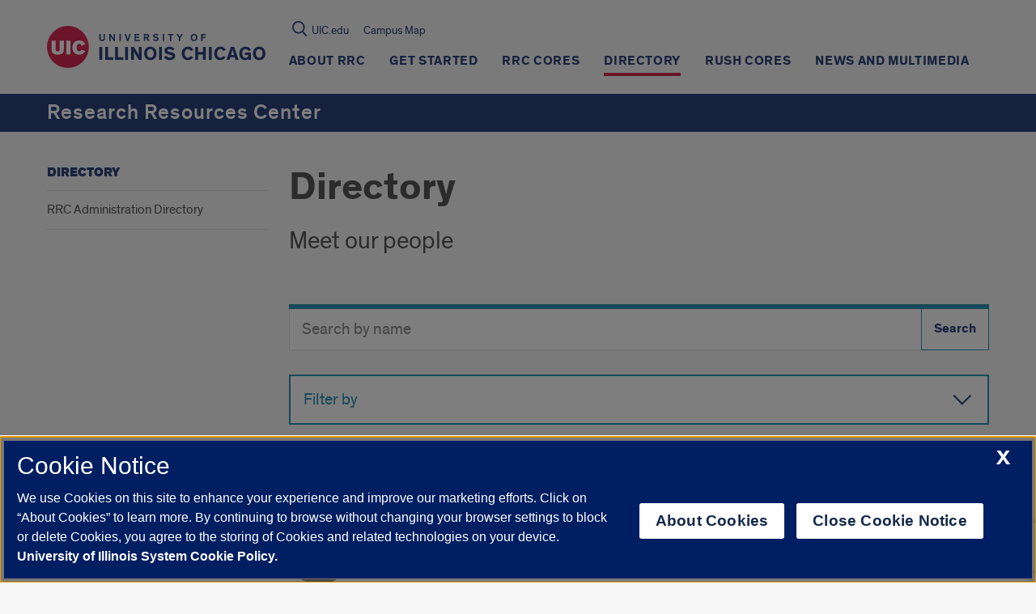

--- FILE ---
content_type: text/html; charset=UTF-8
request_url: https://rrc.uic.edu/directory/
body_size: 73195
content:
  
<!doctype html>
<html class="no-js" lang="en-US">
    <head>

    

    <!-- OneTrust Cookies Consent Notice start, uic.edu -->
<script src="https://onetrust.techservices.illinois.edu/scripttemplates/otSDKStub.js" type="text/javascript" charset="UTF-8" data-domain-script="c2f2262d-b694-4eba-8f4b-142c102b685a"></script>
<script type="text/javascript">
function OptanonWrapper() { }
</script>
<!-- OneTrust Cookies Consent Notice end, uic.edu -->

<!-- Google Analytics script (RED and this site) -->
  <script>
    (function(i,s,o,g,r,a,m){i['GoogleAnalyticsObject']=r;i[r]=i[r]||function(){
              (i[r].q=i[r].q||[]).push(arguments)},i[r].l=1*new Date();a=s.createElement(o),
            m=s.getElementsByTagName(o)[0];a.async=1;a.src=g;m.parentNode.insertBefore(a,m)
    })(window,document,'script','https://www.google-analytics.com/analytics.js','ga');

    
        ga('create', 'UA-20665772-1', 'auto');
    
        ga('create', 'G-EG1JJCP4N7', 'auto', 'rrcTracker');
    
        ga('send', 'pageview');
    
        ga('rrcTracker.send', 'pageview');
      </script>
<!-- End Google Analytics script (RED and this site) -->



<!-- Google Tag Manager script for RED multisite -->
  <script>(function(w,d,s,l,i){w[l]=w[l]||[];w[l].push({'gtm.start': new Date().getTime(),event:'gtm.js'});var f=d.getElementsByTagName(s)[0],
              j=d.createElement(s),dl=l!='dataLayer'?'&l='+l:'';j.async=true;j.src='https://www.googletagmanager.com/gtm.js?id='+i+dl;f.parentNode.insertBefore(j,f);})
              (window,document,'script','dataLayer','GTM-W2Q8D2K');
  </script>
<!-- End Google Tag Manager script for RED multisite -->






        <title>
                            Directory | Research Resources Center | University of Illinois Chicago
                    </title>




    <meta http-equiv="Content-Type" content="text/html; charset=UTF-8" />
    <meta http-equiv="X-UA-Compatible" content="IE=edge"><script type="text/javascript">(window.NREUM||(NREUM={})).init={privacy:{cookies_enabled:true},ajax:{deny_list:["bam.nr-data.net"]},feature_flags:["soft_nav"],distributed_tracing:{enabled:true}};(window.NREUM||(NREUM={})).loader_config={agentID:"1120104338",accountID:"3597469",trustKey:"66686",xpid:"VwMOVlJVARABVFZRAgABVlcC",licenseKey:"NRJS-52250f587ffd9032ddb",applicationID:"1073516033",browserID:"1120104338"};;/*! For license information please see nr-loader-spa-1.308.0.min.js.LICENSE.txt */
(()=>{var e,t,r={384:(e,t,r)=>{"use strict";r.d(t,{NT:()=>a,US:()=>u,Zm:()=>o,bQ:()=>d,dV:()=>c,pV:()=>l});var n=r(6154),i=r(1863),s=r(1910);const a={beacon:"bam.nr-data.net",errorBeacon:"bam.nr-data.net"};function o(){return n.gm.NREUM||(n.gm.NREUM={}),void 0===n.gm.newrelic&&(n.gm.newrelic=n.gm.NREUM),n.gm.NREUM}function c(){let e=o();return e.o||(e.o={ST:n.gm.setTimeout,SI:n.gm.setImmediate||n.gm.setInterval,CT:n.gm.clearTimeout,XHR:n.gm.XMLHttpRequest,REQ:n.gm.Request,EV:n.gm.Event,PR:n.gm.Promise,MO:n.gm.MutationObserver,FETCH:n.gm.fetch,WS:n.gm.WebSocket},(0,s.i)(...Object.values(e.o))),e}function d(e,t){let r=o();r.initializedAgents??={},t.initializedAt={ms:(0,i.t)(),date:new Date},r.initializedAgents[e]=t}function u(e,t){o()[e]=t}function l(){return function(){let e=o();const t=e.info||{};e.info={beacon:a.beacon,errorBeacon:a.errorBeacon,...t}}(),function(){let e=o();const t=e.init||{};e.init={...t}}(),c(),function(){let e=o();const t=e.loader_config||{};e.loader_config={...t}}(),o()}},782:(e,t,r)=>{"use strict";r.d(t,{T:()=>n});const n=r(860).K7.pageViewTiming},860:(e,t,r)=>{"use strict";r.d(t,{$J:()=>u,K7:()=>c,P3:()=>d,XX:()=>i,Yy:()=>o,df:()=>s,qY:()=>n,v4:()=>a});const n="events",i="jserrors",s="browser/blobs",a="rum",o="browser/logs",c={ajax:"ajax",genericEvents:"generic_events",jserrors:i,logging:"logging",metrics:"metrics",pageAction:"page_action",pageViewEvent:"page_view_event",pageViewTiming:"page_view_timing",sessionReplay:"session_replay",sessionTrace:"session_trace",softNav:"soft_navigations",spa:"spa"},d={[c.pageViewEvent]:1,[c.pageViewTiming]:2,[c.metrics]:3,[c.jserrors]:4,[c.spa]:5,[c.ajax]:6,[c.sessionTrace]:7,[c.softNav]:8,[c.sessionReplay]:9,[c.logging]:10,[c.genericEvents]:11},u={[c.pageViewEvent]:a,[c.pageViewTiming]:n,[c.ajax]:n,[c.spa]:n,[c.softNav]:n,[c.metrics]:i,[c.jserrors]:i,[c.sessionTrace]:s,[c.sessionReplay]:s,[c.logging]:o,[c.genericEvents]:"ins"}},944:(e,t,r)=>{"use strict";r.d(t,{R:()=>i});var n=r(3241);function i(e,t){"function"==typeof console.debug&&(console.debug("New Relic Warning: https://github.com/newrelic/newrelic-browser-agent/blob/main/docs/warning-codes.md#".concat(e),t),(0,n.W)({agentIdentifier:null,drained:null,type:"data",name:"warn",feature:"warn",data:{code:e,secondary:t}}))}},993:(e,t,r)=>{"use strict";r.d(t,{A$:()=>s,ET:()=>a,TZ:()=>o,p_:()=>i});var n=r(860);const i={ERROR:"ERROR",WARN:"WARN",INFO:"INFO",DEBUG:"DEBUG",TRACE:"TRACE"},s={OFF:0,ERROR:1,WARN:2,INFO:3,DEBUG:4,TRACE:5},a="log",o=n.K7.logging},1541:(e,t,r)=>{"use strict";r.d(t,{U:()=>i,f:()=>n});const n={MFE:"MFE",BA:"BA"};function i(e,t){if(2!==t?.harvestEndpointVersion)return{};const r=t.agentRef.runtime.appMetadata.agents[0].entityGuid;return e?{"source.id":e.id,"source.name":e.name,"source.type":e.type,"parent.id":e.parent?.id||r,"parent.type":e.parent?.type||n.BA}:{"entity.guid":r,appId:t.agentRef.info.applicationID}}},1687:(e,t,r)=>{"use strict";r.d(t,{Ak:()=>d,Ze:()=>h,x3:()=>u});var n=r(3241),i=r(7836),s=r(3606),a=r(860),o=r(2646);const c={};function d(e,t){const r={staged:!1,priority:a.P3[t]||0};l(e),c[e].get(t)||c[e].set(t,r)}function u(e,t){e&&c[e]&&(c[e].get(t)&&c[e].delete(t),p(e,t,!1),c[e].size&&f(e))}function l(e){if(!e)throw new Error("agentIdentifier required");c[e]||(c[e]=new Map)}function h(e="",t="feature",r=!1){if(l(e),!e||!c[e].get(t)||r)return p(e,t);c[e].get(t).staged=!0,f(e)}function f(e){const t=Array.from(c[e]);t.every(([e,t])=>t.staged)&&(t.sort((e,t)=>e[1].priority-t[1].priority),t.forEach(([t])=>{c[e].delete(t),p(e,t)}))}function p(e,t,r=!0){const a=e?i.ee.get(e):i.ee,c=s.i.handlers;if(!a.aborted&&a.backlog&&c){if((0,n.W)({agentIdentifier:e,type:"lifecycle",name:"drain",feature:t}),r){const e=a.backlog[t],r=c[t];if(r){for(let t=0;e&&t<e.length;++t)g(e[t],r);Object.entries(r).forEach(([e,t])=>{Object.values(t||{}).forEach(t=>{t[0]?.on&&t[0]?.context()instanceof o.y&&t[0].on(e,t[1])})})}}a.isolatedBacklog||delete c[t],a.backlog[t]=null,a.emit("drain-"+t,[])}}function g(e,t){var r=e[1];Object.values(t[r]||{}).forEach(t=>{var r=e[0];if(t[0]===r){var n=t[1],i=e[3],s=e[2];n.apply(i,s)}})}},1738:(e,t,r)=>{"use strict";r.d(t,{U:()=>f,Y:()=>h});var n=r(3241),i=r(9908),s=r(1863),a=r(944),o=r(5701),c=r(3969),d=r(8362),u=r(860),l=r(4261);function h(e,t,r,s){const h=s||r;!h||h[e]&&h[e]!==d.d.prototype[e]||(h[e]=function(){(0,i.p)(c.xV,["API/"+e+"/called"],void 0,u.K7.metrics,r.ee),(0,n.W)({agentIdentifier:r.agentIdentifier,drained:!!o.B?.[r.agentIdentifier],type:"data",name:"api",feature:l.Pl+e,data:{}});try{return t.apply(this,arguments)}catch(e){(0,a.R)(23,e)}})}function f(e,t,r,n,a){const o=e.info;null===r?delete o.jsAttributes[t]:o.jsAttributes[t]=r,(a||null===r)&&(0,i.p)(l.Pl+n,[(0,s.t)(),t,r],void 0,"session",e.ee)}},1741:(e,t,r)=>{"use strict";r.d(t,{W:()=>s});var n=r(944),i=r(4261);class s{#e(e,...t){if(this[e]!==s.prototype[e])return this[e](...t);(0,n.R)(35,e)}addPageAction(e,t){return this.#e(i.hG,e,t)}register(e){return this.#e(i.eY,e)}recordCustomEvent(e,t){return this.#e(i.fF,e,t)}setPageViewName(e,t){return this.#e(i.Fw,e,t)}setCustomAttribute(e,t,r){return this.#e(i.cD,e,t,r)}noticeError(e,t){return this.#e(i.o5,e,t)}setUserId(e,t=!1){return this.#e(i.Dl,e,t)}setApplicationVersion(e){return this.#e(i.nb,e)}setErrorHandler(e){return this.#e(i.bt,e)}addRelease(e,t){return this.#e(i.k6,e,t)}log(e,t){return this.#e(i.$9,e,t)}start(){return this.#e(i.d3)}finished(e){return this.#e(i.BL,e)}recordReplay(){return this.#e(i.CH)}pauseReplay(){return this.#e(i.Tb)}addToTrace(e){return this.#e(i.U2,e)}setCurrentRouteName(e){return this.#e(i.PA,e)}interaction(e){return this.#e(i.dT,e)}wrapLogger(e,t,r){return this.#e(i.Wb,e,t,r)}measure(e,t){return this.#e(i.V1,e,t)}consent(e){return this.#e(i.Pv,e)}}},1863:(e,t,r)=>{"use strict";function n(){return Math.floor(performance.now())}r.d(t,{t:()=>n})},1910:(e,t,r)=>{"use strict";r.d(t,{i:()=>s});var n=r(944);const i=new Map;function s(...e){return e.every(e=>{if(i.has(e))return i.get(e);const t="function"==typeof e?e.toString():"",r=t.includes("[native code]"),s=t.includes("nrWrapper");return r||s||(0,n.R)(64,e?.name||t),i.set(e,r),r})}},2555:(e,t,r)=>{"use strict";r.d(t,{D:()=>o,f:()=>a});var n=r(384),i=r(8122);const s={beacon:n.NT.beacon,errorBeacon:n.NT.errorBeacon,licenseKey:void 0,applicationID:void 0,sa:void 0,queueTime:void 0,applicationTime:void 0,ttGuid:void 0,user:void 0,account:void 0,product:void 0,extra:void 0,jsAttributes:{},userAttributes:void 0,atts:void 0,transactionName:void 0,tNamePlain:void 0};function a(e){try{return!!e.licenseKey&&!!e.errorBeacon&&!!e.applicationID}catch(e){return!1}}const o=e=>(0,i.a)(e,s)},2614:(e,t,r)=>{"use strict";r.d(t,{BB:()=>a,H3:()=>n,g:()=>d,iL:()=>c,tS:()=>o,uh:()=>i,wk:()=>s});const n="NRBA",i="SESSION",s=144e5,a=18e5,o={STARTED:"session-started",PAUSE:"session-pause",RESET:"session-reset",RESUME:"session-resume",UPDATE:"session-update"},c={SAME_TAB:"same-tab",CROSS_TAB:"cross-tab"},d={OFF:0,FULL:1,ERROR:2}},2646:(e,t,r)=>{"use strict";r.d(t,{y:()=>n});class n{constructor(e){this.contextId=e}}},2843:(e,t,r)=>{"use strict";r.d(t,{G:()=>s,u:()=>i});var n=r(3878);function i(e,t=!1,r,i){(0,n.DD)("visibilitychange",function(){if(t)return void("hidden"===document.visibilityState&&e());e(document.visibilityState)},r,i)}function s(e,t,r){(0,n.sp)("pagehide",e,t,r)}},3241:(e,t,r)=>{"use strict";r.d(t,{W:()=>s});var n=r(6154);const i="newrelic";function s(e={}){try{n.gm.dispatchEvent(new CustomEvent(i,{detail:e}))}catch(e){}}},3304:(e,t,r)=>{"use strict";r.d(t,{A:()=>s});var n=r(7836);const i=()=>{const e=new WeakSet;return(t,r)=>{if("object"==typeof r&&null!==r){if(e.has(r))return;e.add(r)}return r}};function s(e){try{return JSON.stringify(e,i())??""}catch(e){try{n.ee.emit("internal-error",[e])}catch(e){}return""}}},3333:(e,t,r)=>{"use strict";r.d(t,{$v:()=>u,TZ:()=>n,Xh:()=>c,Zp:()=>i,kd:()=>d,mq:()=>o,nf:()=>a,qN:()=>s});const n=r(860).K7.genericEvents,i=["auxclick","click","copy","keydown","paste","scrollend"],s=["focus","blur"],a=4,o=1e3,c=2e3,d=["PageAction","UserAction","BrowserPerformance"],u={RESOURCES:"experimental.resources",REGISTER:"register"}},3434:(e,t,r)=>{"use strict";r.d(t,{Jt:()=>s,YM:()=>d});var n=r(7836),i=r(5607);const s="nr@original:".concat(i.W),a=50;var o=Object.prototype.hasOwnProperty,c=!1;function d(e,t){return e||(e=n.ee),r.inPlace=function(e,t,n,i,s){n||(n="");const a="-"===n.charAt(0);for(let o=0;o<t.length;o++){const c=t[o],d=e[c];l(d)||(e[c]=r(d,a?c+n:n,i,c,s))}},r.flag=s,r;function r(t,r,n,c,d){return l(t)?t:(r||(r=""),nrWrapper[s]=t,function(e,t,r){if(Object.defineProperty&&Object.keys)try{return Object.keys(e).forEach(function(r){Object.defineProperty(t,r,{get:function(){return e[r]},set:function(t){return e[r]=t,t}})}),t}catch(e){u([e],r)}for(var n in e)o.call(e,n)&&(t[n]=e[n])}(t,nrWrapper,e),nrWrapper);function nrWrapper(){var s,o,l,h;let f;try{o=this,s=[...arguments],l="function"==typeof n?n(s,o):n||{}}catch(t){u([t,"",[s,o,c],l],e)}i(r+"start",[s,o,c],l,d);const p=performance.now();let g;try{return h=t.apply(o,s),g=performance.now(),h}catch(e){throw g=performance.now(),i(r+"err",[s,o,e],l,d),f=e,f}finally{const e=g-p,t={start:p,end:g,duration:e,isLongTask:e>=a,methodName:c,thrownError:f};t.isLongTask&&i("long-task",[t,o],l,d),i(r+"end",[s,o,h],l,d)}}}function i(r,n,i,s){if(!c||t){var a=c;c=!0;try{e.emit(r,n,i,t,s)}catch(t){u([t,r,n,i],e)}c=a}}}function u(e,t){t||(t=n.ee);try{t.emit("internal-error",e)}catch(e){}}function l(e){return!(e&&"function"==typeof e&&e.apply&&!e[s])}},3606:(e,t,r)=>{"use strict";r.d(t,{i:()=>s});var n=r(9908);s.on=a;var i=s.handlers={};function s(e,t,r,s){a(s||n.d,i,e,t,r)}function a(e,t,r,i,s){s||(s="feature"),e||(e=n.d);var a=t[s]=t[s]||{};(a[r]=a[r]||[]).push([e,i])}},3738:(e,t,r)=>{"use strict";r.d(t,{He:()=>i,Kp:()=>o,Lc:()=>d,Rz:()=>u,TZ:()=>n,bD:()=>s,d3:()=>a,jx:()=>l,sl:()=>h,uP:()=>c});const n=r(860).K7.sessionTrace,i="bstResource",s="resource",a="-start",o="-end",c="fn"+a,d="fn"+o,u="pushState",l=1e3,h=3e4},3785:(e,t,r)=>{"use strict";r.d(t,{R:()=>c,b:()=>d});var n=r(9908),i=r(1863),s=r(860),a=r(3969),o=r(993);function c(e,t,r={},c=o.p_.INFO,d=!0,u,l=(0,i.t)()){(0,n.p)(a.xV,["API/logging/".concat(c.toLowerCase(),"/called")],void 0,s.K7.metrics,e),(0,n.p)(o.ET,[l,t,r,c,d,u],void 0,s.K7.logging,e)}function d(e){return"string"==typeof e&&Object.values(o.p_).some(t=>t===e.toUpperCase().trim())}},3878:(e,t,r)=>{"use strict";function n(e,t){return{capture:e,passive:!1,signal:t}}function i(e,t,r=!1,i){window.addEventListener(e,t,n(r,i))}function s(e,t,r=!1,i){document.addEventListener(e,t,n(r,i))}r.d(t,{DD:()=>s,jT:()=>n,sp:()=>i})},3962:(e,t,r)=>{"use strict";r.d(t,{AM:()=>a,O2:()=>l,OV:()=>s,Qu:()=>h,TZ:()=>c,ih:()=>f,pP:()=>o,t1:()=>u,tC:()=>i,wD:()=>d});var n=r(860);const i=["click","keydown","submit"],s="popstate",a="api",o="initialPageLoad",c=n.K7.softNav,d=5e3,u=500,l={INITIAL_PAGE_LOAD:"",ROUTE_CHANGE:1,UNSPECIFIED:2},h={INTERACTION:1,AJAX:2,CUSTOM_END:3,CUSTOM_TRACER:4},f={IP:"in progress",PF:"pending finish",FIN:"finished",CAN:"cancelled"}},3969:(e,t,r)=>{"use strict";r.d(t,{TZ:()=>n,XG:()=>o,rs:()=>i,xV:()=>a,z_:()=>s});const n=r(860).K7.metrics,i="sm",s="cm",a="storeSupportabilityMetrics",o="storeEventMetrics"},4234:(e,t,r)=>{"use strict";r.d(t,{W:()=>s});var n=r(7836),i=r(1687);class s{constructor(e,t){this.agentIdentifier=e,this.ee=n.ee.get(e),this.featureName=t,this.blocked=!1}deregisterDrain(){(0,i.x3)(this.agentIdentifier,this.featureName)}}},4261:(e,t,r)=>{"use strict";r.d(t,{$9:()=>u,BL:()=>c,CH:()=>p,Dl:()=>R,Fw:()=>w,PA:()=>v,Pl:()=>n,Pv:()=>A,Tb:()=>h,U2:()=>a,V1:()=>E,Wb:()=>T,bt:()=>y,cD:()=>b,d3:()=>x,dT:()=>d,eY:()=>g,fF:()=>f,hG:()=>s,hw:()=>i,k6:()=>o,nb:()=>m,o5:()=>l});const n="api-",i=n+"ixn-",s="addPageAction",a="addToTrace",o="addRelease",c="finished",d="interaction",u="log",l="noticeError",h="pauseReplay",f="recordCustomEvent",p="recordReplay",g="register",m="setApplicationVersion",v="setCurrentRouteName",b="setCustomAttribute",y="setErrorHandler",w="setPageViewName",R="setUserId",x="start",T="wrapLogger",E="measure",A="consent"},5205:(e,t,r)=>{"use strict";r.d(t,{j:()=>S});var n=r(384),i=r(1741);var s=r(2555),a=r(3333);const o=e=>{if(!e||"string"!=typeof e)return!1;try{document.createDocumentFragment().querySelector(e)}catch{return!1}return!0};var c=r(2614),d=r(944),u=r(8122);const l="[data-nr-mask]",h=e=>(0,u.a)(e,(()=>{const e={feature_flags:[],experimental:{allow_registered_children:!1,resources:!1},mask_selector:"*",block_selector:"[data-nr-block]",mask_input_options:{color:!1,date:!1,"datetime-local":!1,email:!1,month:!1,number:!1,range:!1,search:!1,tel:!1,text:!1,time:!1,url:!1,week:!1,textarea:!1,select:!1,password:!0}};return{ajax:{deny_list:void 0,block_internal:!0,enabled:!0,autoStart:!0},api:{get allow_registered_children(){return e.feature_flags.includes(a.$v.REGISTER)||e.experimental.allow_registered_children},set allow_registered_children(t){e.experimental.allow_registered_children=t},duplicate_registered_data:!1},browser_consent_mode:{enabled:!1},distributed_tracing:{enabled:void 0,exclude_newrelic_header:void 0,cors_use_newrelic_header:void 0,cors_use_tracecontext_headers:void 0,allowed_origins:void 0},get feature_flags(){return e.feature_flags},set feature_flags(t){e.feature_flags=t},generic_events:{enabled:!0,autoStart:!0},harvest:{interval:30},jserrors:{enabled:!0,autoStart:!0},logging:{enabled:!0,autoStart:!0},metrics:{enabled:!0,autoStart:!0},obfuscate:void 0,page_action:{enabled:!0},page_view_event:{enabled:!0,autoStart:!0},page_view_timing:{enabled:!0,autoStart:!0},performance:{capture_marks:!1,capture_measures:!1,capture_detail:!0,resources:{get enabled(){return e.feature_flags.includes(a.$v.RESOURCES)||e.experimental.resources},set enabled(t){e.experimental.resources=t},asset_types:[],first_party_domains:[],ignore_newrelic:!0}},privacy:{cookies_enabled:!0},proxy:{assets:void 0,beacon:void 0},session:{expiresMs:c.wk,inactiveMs:c.BB},session_replay:{autoStart:!0,enabled:!1,preload:!1,sampling_rate:10,error_sampling_rate:100,collect_fonts:!1,inline_images:!1,fix_stylesheets:!0,mask_all_inputs:!0,get mask_text_selector(){return e.mask_selector},set mask_text_selector(t){o(t)?e.mask_selector="".concat(t,",").concat(l):""===t||null===t?e.mask_selector=l:(0,d.R)(5,t)},get block_class(){return"nr-block"},get ignore_class(){return"nr-ignore"},get mask_text_class(){return"nr-mask"},get block_selector(){return e.block_selector},set block_selector(t){o(t)?e.block_selector+=",".concat(t):""!==t&&(0,d.R)(6,t)},get mask_input_options(){return e.mask_input_options},set mask_input_options(t){t&&"object"==typeof t?e.mask_input_options={...t,password:!0}:(0,d.R)(7,t)}},session_trace:{enabled:!0,autoStart:!0},soft_navigations:{enabled:!0,autoStart:!0},spa:{enabled:!0,autoStart:!0},ssl:void 0,user_actions:{enabled:!0,elementAttributes:["id","className","tagName","type"]}}})());var f=r(6154),p=r(9324);let g=0;const m={buildEnv:p.F3,distMethod:p.Xs,version:p.xv,originTime:f.WN},v={consented:!1},b={appMetadata:{},get consented(){return this.session?.state?.consent||v.consented},set consented(e){v.consented=e},customTransaction:void 0,denyList:void 0,disabled:!1,harvester:void 0,isolatedBacklog:!1,isRecording:!1,loaderType:void 0,maxBytes:3e4,obfuscator:void 0,onerror:void 0,ptid:void 0,releaseIds:{},session:void 0,timeKeeper:void 0,registeredEntities:[],jsAttributesMetadata:{bytes:0},get harvestCount(){return++g}},y=e=>{const t=(0,u.a)(e,b),r=Object.keys(m).reduce((e,t)=>(e[t]={value:m[t],writable:!1,configurable:!0,enumerable:!0},e),{});return Object.defineProperties(t,r)};var w=r(5701);const R=e=>{const t=e.startsWith("http");e+="/",r.p=t?e:"https://"+e};var x=r(7836),T=r(3241);const E={accountID:void 0,trustKey:void 0,agentID:void 0,licenseKey:void 0,applicationID:void 0,xpid:void 0},A=e=>(0,u.a)(e,E),_=new Set;function S(e,t={},r,a){let{init:o,info:c,loader_config:d,runtime:u={},exposed:l=!0}=t;if(!c){const e=(0,n.pV)();o=e.init,c=e.info,d=e.loader_config}e.init=h(o||{}),e.loader_config=A(d||{}),c.jsAttributes??={},f.bv&&(c.jsAttributes.isWorker=!0),e.info=(0,s.D)(c);const p=e.init,g=[c.beacon,c.errorBeacon];_.has(e.agentIdentifier)||(p.proxy.assets&&(R(p.proxy.assets),g.push(p.proxy.assets)),p.proxy.beacon&&g.push(p.proxy.beacon),e.beacons=[...g],function(e){const t=(0,n.pV)();Object.getOwnPropertyNames(i.W.prototype).forEach(r=>{const n=i.W.prototype[r];if("function"!=typeof n||"constructor"===n)return;let s=t[r];e[r]&&!1!==e.exposed&&"micro-agent"!==e.runtime?.loaderType&&(t[r]=(...t)=>{const n=e[r](...t);return s?s(...t):n})})}(e),(0,n.US)("activatedFeatures",w.B)),u.denyList=[...p.ajax.deny_list||[],...p.ajax.block_internal?g:[]],u.ptid=e.agentIdentifier,u.loaderType=r,e.runtime=y(u),_.has(e.agentIdentifier)||(e.ee=x.ee.get(e.agentIdentifier),e.exposed=l,(0,T.W)({agentIdentifier:e.agentIdentifier,drained:!!w.B?.[e.agentIdentifier],type:"lifecycle",name:"initialize",feature:void 0,data:e.config})),_.add(e.agentIdentifier)}},5270:(e,t,r)=>{"use strict";r.d(t,{Aw:()=>a,SR:()=>s,rF:()=>o});var n=r(384),i=r(7767);function s(e){return!!(0,n.dV)().o.MO&&(0,i.V)(e)&&!0===e?.session_trace.enabled}function a(e){return!0===e?.session_replay.preload&&s(e)}function o(e,t){try{if("string"==typeof t?.type){if("password"===t.type.toLowerCase())return"*".repeat(e?.length||0);if(void 0!==t?.dataset?.nrUnmask||t?.classList?.contains("nr-unmask"))return e}}catch(e){}return"string"==typeof e?e.replace(/[\S]/g,"*"):"*".repeat(e?.length||0)}},5289:(e,t,r)=>{"use strict";r.d(t,{GG:()=>a,Qr:()=>c,sB:()=>o});var n=r(3878),i=r(6389);function s(){return"undefined"==typeof document||"complete"===document.readyState}function a(e,t){if(s())return e();const r=(0,i.J)(e),a=setInterval(()=>{s()&&(clearInterval(a),r())},500);(0,n.sp)("load",r,t)}function o(e){if(s())return e();(0,n.DD)("DOMContentLoaded",e)}function c(e){if(s())return e();(0,n.sp)("popstate",e)}},5607:(e,t,r)=>{"use strict";r.d(t,{W:()=>n});const n=(0,r(9566).bz)()},5701:(e,t,r)=>{"use strict";r.d(t,{B:()=>s,t:()=>a});var n=r(3241);const i=new Set,s={};function a(e,t){const r=t.agentIdentifier;s[r]??={},e&&"object"==typeof e&&(i.has(r)||(t.ee.emit("rumresp",[e]),s[r]=e,i.add(r),(0,n.W)({agentIdentifier:r,loaded:!0,drained:!0,type:"lifecycle",name:"load",feature:void 0,data:e})))}},6154:(e,t,r)=>{"use strict";r.d(t,{OF:()=>d,RI:()=>i,WN:()=>h,bv:()=>s,eN:()=>f,gm:()=>a,lR:()=>l,m:()=>c,mw:()=>o,sb:()=>u});var n=r(1863);const i="undefined"!=typeof window&&!!window.document,s="undefined"!=typeof WorkerGlobalScope&&("undefined"!=typeof self&&self instanceof WorkerGlobalScope&&self.navigator instanceof WorkerNavigator||"undefined"!=typeof globalThis&&globalThis instanceof WorkerGlobalScope&&globalThis.navigator instanceof WorkerNavigator),a=i?window:"undefined"!=typeof WorkerGlobalScope&&("undefined"!=typeof self&&self instanceof WorkerGlobalScope&&self||"undefined"!=typeof globalThis&&globalThis instanceof WorkerGlobalScope&&globalThis),o=Boolean("hidden"===a?.document?.visibilityState),c=""+a?.location,d=/iPad|iPhone|iPod/.test(a.navigator?.userAgent),u=d&&"undefined"==typeof SharedWorker,l=(()=>{const e=a.navigator?.userAgent?.match(/Firefox[/\s](\d+\.\d+)/);return Array.isArray(e)&&e.length>=2?+e[1]:0})(),h=Date.now()-(0,n.t)(),f=()=>"undefined"!=typeof PerformanceNavigationTiming&&a?.performance?.getEntriesByType("navigation")?.[0]?.responseStart},6344:(e,t,r)=>{"use strict";r.d(t,{BB:()=>u,Qb:()=>l,TZ:()=>i,Ug:()=>a,Vh:()=>s,_s:()=>o,bc:()=>d,yP:()=>c});var n=r(2614);const i=r(860).K7.sessionReplay,s="errorDuringReplay",a=.12,o={DomContentLoaded:0,Load:1,FullSnapshot:2,IncrementalSnapshot:3,Meta:4,Custom:5},c={[n.g.ERROR]:15e3,[n.g.FULL]:3e5,[n.g.OFF]:0},d={RESET:{message:"Session was reset",sm:"Reset"},IMPORT:{message:"Recorder failed to import",sm:"Import"},TOO_MANY:{message:"429: Too Many Requests",sm:"Too-Many"},TOO_BIG:{message:"Payload was too large",sm:"Too-Big"},CROSS_TAB:{message:"Session Entity was set to OFF on another tab",sm:"Cross-Tab"},ENTITLEMENTS:{message:"Session Replay is not allowed and will not be started",sm:"Entitlement"}},u=5e3,l={API:"api",RESUME:"resume",SWITCH_TO_FULL:"switchToFull",INITIALIZE:"initialize",PRELOAD:"preload"}},6389:(e,t,r)=>{"use strict";function n(e,t=500,r={}){const n=r?.leading||!1;let i;return(...r)=>{n&&void 0===i&&(e.apply(this,r),i=setTimeout(()=>{i=clearTimeout(i)},t)),n||(clearTimeout(i),i=setTimeout(()=>{e.apply(this,r)},t))}}function i(e){let t=!1;return(...r)=>{t||(t=!0,e.apply(this,r))}}r.d(t,{J:()=>i,s:()=>n})},6630:(e,t,r)=>{"use strict";r.d(t,{T:()=>n});const n=r(860).K7.pageViewEvent},6774:(e,t,r)=>{"use strict";r.d(t,{T:()=>n});const n=r(860).K7.jserrors},7295:(e,t,r)=>{"use strict";r.d(t,{Xv:()=>a,gX:()=>i,iW:()=>s});var n=[];function i(e){if(!e||s(e))return!1;if(0===n.length)return!0;if("*"===n[0].hostname)return!1;for(var t=0;t<n.length;t++){var r=n[t];if(r.hostname.test(e.hostname)&&r.pathname.test(e.pathname))return!1}return!0}function s(e){return void 0===e.hostname}function a(e){if(n=[],e&&e.length)for(var t=0;t<e.length;t++){let r=e[t];if(!r)continue;if("*"===r)return void(n=[{hostname:"*"}]);0===r.indexOf("http://")?r=r.substring(7):0===r.indexOf("https://")&&(r=r.substring(8));const i=r.indexOf("/");let s,a;i>0?(s=r.substring(0,i),a=r.substring(i)):(s=r,a="*");let[c]=s.split(":");n.push({hostname:o(c),pathname:o(a,!0)})}}function o(e,t=!1){const r=e.replace(/[.+?^${}()|[\]\\]/g,e=>"\\"+e).replace(/\*/g,".*?");return new RegExp((t?"^":"")+r+"$")}},7485:(e,t,r)=>{"use strict";r.d(t,{D:()=>i});var n=r(6154);function i(e){if(0===(e||"").indexOf("data:"))return{protocol:"data"};try{const t=new URL(e,location.href),r={port:t.port,hostname:t.hostname,pathname:t.pathname,search:t.search,protocol:t.protocol.slice(0,t.protocol.indexOf(":")),sameOrigin:t.protocol===n.gm?.location?.protocol&&t.host===n.gm?.location?.host};return r.port&&""!==r.port||("http:"===t.protocol&&(r.port="80"),"https:"===t.protocol&&(r.port="443")),r.pathname&&""!==r.pathname?r.pathname.startsWith("/")||(r.pathname="/".concat(r.pathname)):r.pathname="/",r}catch(e){return{}}}},7699:(e,t,r)=>{"use strict";r.d(t,{It:()=>s,KC:()=>o,No:()=>i,qh:()=>a});var n=r(860);const i=16e3,s=1e6,a="SESSION_ERROR",o={[n.K7.logging]:!0,[n.K7.genericEvents]:!1,[n.K7.jserrors]:!1,[n.K7.ajax]:!1}},7767:(e,t,r)=>{"use strict";r.d(t,{V:()=>i});var n=r(6154);const i=e=>n.RI&&!0===e?.privacy.cookies_enabled},7836:(e,t,r)=>{"use strict";r.d(t,{P:()=>o,ee:()=>c});var n=r(384),i=r(8990),s=r(2646),a=r(5607);const o="nr@context:".concat(a.W),c=function e(t,r){var n={},a={},u={},l=!1;try{l=16===r.length&&d.initializedAgents?.[r]?.runtime.isolatedBacklog}catch(e){}var h={on:p,addEventListener:p,removeEventListener:function(e,t){var r=n[e];if(!r)return;for(var i=0;i<r.length;i++)r[i]===t&&r.splice(i,1)},emit:function(e,r,n,i,s){!1!==s&&(s=!0);if(c.aborted&&!i)return;t&&s&&t.emit(e,r,n);var o=f(n);g(e).forEach(e=>{e.apply(o,r)});var d=v()[a[e]];d&&d.push([h,e,r,o]);return o},get:m,listeners:g,context:f,buffer:function(e,t){const r=v();if(t=t||"feature",h.aborted)return;Object.entries(e||{}).forEach(([e,n])=>{a[n]=t,t in r||(r[t]=[])})},abort:function(){h._aborted=!0,Object.keys(h.backlog).forEach(e=>{delete h.backlog[e]})},isBuffering:function(e){return!!v()[a[e]]},debugId:r,backlog:l?{}:t&&"object"==typeof t.backlog?t.backlog:{},isolatedBacklog:l};return Object.defineProperty(h,"aborted",{get:()=>{let e=h._aborted||!1;return e||(t&&(e=t.aborted),e)}}),h;function f(e){return e&&e instanceof s.y?e:e?(0,i.I)(e,o,()=>new s.y(o)):new s.y(o)}function p(e,t){n[e]=g(e).concat(t)}function g(e){return n[e]||[]}function m(t){return u[t]=u[t]||e(h,t)}function v(){return h.backlog}}(void 0,"globalEE"),d=(0,n.Zm)();d.ee||(d.ee=c)},8122:(e,t,r)=>{"use strict";r.d(t,{a:()=>i});var n=r(944);function i(e,t){try{if(!e||"object"!=typeof e)return(0,n.R)(3);if(!t||"object"!=typeof t)return(0,n.R)(4);const r=Object.create(Object.getPrototypeOf(t),Object.getOwnPropertyDescriptors(t)),s=0===Object.keys(r).length?e:r;for(let a in s)if(void 0!==e[a])try{if(null===e[a]){r[a]=null;continue}Array.isArray(e[a])&&Array.isArray(t[a])?r[a]=Array.from(new Set([...e[a],...t[a]])):"object"==typeof e[a]&&"object"==typeof t[a]?r[a]=i(e[a],t[a]):r[a]=e[a]}catch(e){r[a]||(0,n.R)(1,e)}return r}catch(e){(0,n.R)(2,e)}}},8139:(e,t,r)=>{"use strict";r.d(t,{u:()=>h});var n=r(7836),i=r(3434),s=r(8990),a=r(6154);const o={},c=a.gm.XMLHttpRequest,d="addEventListener",u="removeEventListener",l="nr@wrapped:".concat(n.P);function h(e){var t=function(e){return(e||n.ee).get("events")}(e);if(o[t.debugId]++)return t;o[t.debugId]=1;var r=(0,i.YM)(t,!0);function h(e){r.inPlace(e,[d,u],"-",p)}function p(e,t){return e[1]}return"getPrototypeOf"in Object&&(a.RI&&f(document,h),c&&f(c.prototype,h),f(a.gm,h)),t.on(d+"-start",function(e,t){var n=e[1];if(null!==n&&("function"==typeof n||"object"==typeof n)&&"newrelic"!==e[0]){var i=(0,s.I)(n,l,function(){var e={object:function(){if("function"!=typeof n.handleEvent)return;return n.handleEvent.apply(n,arguments)},function:n}[typeof n];return e?r(e,"fn-",null,e.name||"anonymous"):n});this.wrapped=e[1]=i}}),t.on(u+"-start",function(e){e[1]=this.wrapped||e[1]}),t}function f(e,t,...r){let n=e;for(;"object"==typeof n&&!Object.prototype.hasOwnProperty.call(n,d);)n=Object.getPrototypeOf(n);n&&t(n,...r)}},8362:(e,t,r)=>{"use strict";r.d(t,{d:()=>s});var n=r(9566),i=r(1741);class s extends i.W{agentIdentifier=(0,n.LA)(16)}},8374:(e,t,r)=>{r.nc=(()=>{try{return document?.currentScript?.nonce}catch(e){}return""})()},8990:(e,t,r)=>{"use strict";r.d(t,{I:()=>i});var n=Object.prototype.hasOwnProperty;function i(e,t,r){if(n.call(e,t))return e[t];var i=r();if(Object.defineProperty&&Object.keys)try{return Object.defineProperty(e,t,{value:i,writable:!0,enumerable:!1}),i}catch(e){}return e[t]=i,i}},9119:(e,t,r)=>{"use strict";r.d(t,{L:()=>s});var n=/([^?#]*)[^#]*(#[^?]*|$).*/,i=/([^?#]*)().*/;function s(e,t){return e?e.replace(t?n:i,"$1$2"):e}},9300:(e,t,r)=>{"use strict";r.d(t,{T:()=>n});const n=r(860).K7.ajax},9324:(e,t,r)=>{"use strict";r.d(t,{AJ:()=>a,F3:()=>i,Xs:()=>s,Yq:()=>o,xv:()=>n});const n="1.308.0",i="PROD",s="CDN",a="@newrelic/rrweb",o="1.0.1"},9566:(e,t,r)=>{"use strict";r.d(t,{LA:()=>o,ZF:()=>c,bz:()=>a,el:()=>d});var n=r(6154);const i="xxxxxxxx-xxxx-4xxx-yxxx-xxxxxxxxxxxx";function s(e,t){return e?15&e[t]:16*Math.random()|0}function a(){const e=n.gm?.crypto||n.gm?.msCrypto;let t,r=0;return e&&e.getRandomValues&&(t=e.getRandomValues(new Uint8Array(30))),i.split("").map(e=>"x"===e?s(t,r++).toString(16):"y"===e?(3&s()|8).toString(16):e).join("")}function o(e){const t=n.gm?.crypto||n.gm?.msCrypto;let r,i=0;t&&t.getRandomValues&&(r=t.getRandomValues(new Uint8Array(e)));const a=[];for(var o=0;o<e;o++)a.push(s(r,i++).toString(16));return a.join("")}function c(){return o(16)}function d(){return o(32)}},9908:(e,t,r)=>{"use strict";r.d(t,{d:()=>n,p:()=>i});var n=r(7836).ee.get("handle");function i(e,t,r,i,s){s?(s.buffer([e],i),s.emit(e,t,r)):(n.buffer([e],i),n.emit(e,t,r))}}},n={};function i(e){var t=n[e];if(void 0!==t)return t.exports;var s=n[e]={exports:{}};return r[e](s,s.exports,i),s.exports}i.m=r,i.d=(e,t)=>{for(var r in t)i.o(t,r)&&!i.o(e,r)&&Object.defineProperty(e,r,{enumerable:!0,get:t[r]})},i.f={},i.e=e=>Promise.all(Object.keys(i.f).reduce((t,r)=>(i.f[r](e,t),t),[])),i.u=e=>({212:"nr-spa-compressor",249:"nr-spa-recorder",478:"nr-spa"}[e]+"-1.308.0.min.js"),i.o=(e,t)=>Object.prototype.hasOwnProperty.call(e,t),e={},t="NRBA-1.308.0.PROD:",i.l=(r,n,s,a)=>{if(e[r])e[r].push(n);else{var o,c;if(void 0!==s)for(var d=document.getElementsByTagName("script"),u=0;u<d.length;u++){var l=d[u];if(l.getAttribute("src")==r||l.getAttribute("data-webpack")==t+s){o=l;break}}if(!o){c=!0;var h={478:"sha512-RSfSVnmHk59T/uIPbdSE0LPeqcEdF4/+XhfJdBuccH5rYMOEZDhFdtnh6X6nJk7hGpzHd9Ujhsy7lZEz/ORYCQ==",249:"sha512-ehJXhmntm85NSqW4MkhfQqmeKFulra3klDyY0OPDUE+sQ3GokHlPh1pmAzuNy//3j4ac6lzIbmXLvGQBMYmrkg==",212:"sha512-B9h4CR46ndKRgMBcK+j67uSR2RCnJfGefU+A7FrgR/k42ovXy5x/MAVFiSvFxuVeEk/pNLgvYGMp1cBSK/G6Fg=="};(o=document.createElement("script")).charset="utf-8",i.nc&&o.setAttribute("nonce",i.nc),o.setAttribute("data-webpack",t+s),o.src=r,0!==o.src.indexOf(window.location.origin+"/")&&(o.crossOrigin="anonymous"),h[a]&&(o.integrity=h[a])}e[r]=[n];var f=(t,n)=>{o.onerror=o.onload=null,clearTimeout(p);var i=e[r];if(delete e[r],o.parentNode&&o.parentNode.removeChild(o),i&&i.forEach(e=>e(n)),t)return t(n)},p=setTimeout(f.bind(null,void 0,{type:"timeout",target:o}),12e4);o.onerror=f.bind(null,o.onerror),o.onload=f.bind(null,o.onload),c&&document.head.appendChild(o)}},i.r=e=>{"undefined"!=typeof Symbol&&Symbol.toStringTag&&Object.defineProperty(e,Symbol.toStringTag,{value:"Module"}),Object.defineProperty(e,"__esModule",{value:!0})},i.p="https://js-agent.newrelic.com/",(()=>{var e={38:0,788:0};i.f.j=(t,r)=>{var n=i.o(e,t)?e[t]:void 0;if(0!==n)if(n)r.push(n[2]);else{var s=new Promise((r,i)=>n=e[t]=[r,i]);r.push(n[2]=s);var a=i.p+i.u(t),o=new Error;i.l(a,r=>{if(i.o(e,t)&&(0!==(n=e[t])&&(e[t]=void 0),n)){var s=r&&("load"===r.type?"missing":r.type),a=r&&r.target&&r.target.src;o.message="Loading chunk "+t+" failed: ("+s+": "+a+")",o.name="ChunkLoadError",o.type=s,o.request=a,n[1](o)}},"chunk-"+t,t)}};var t=(t,r)=>{var n,s,[a,o,c]=r,d=0;if(a.some(t=>0!==e[t])){for(n in o)i.o(o,n)&&(i.m[n]=o[n]);if(c)c(i)}for(t&&t(r);d<a.length;d++)s=a[d],i.o(e,s)&&e[s]&&e[s][0](),e[s]=0},r=self["webpackChunk:NRBA-1.308.0.PROD"]=self["webpackChunk:NRBA-1.308.0.PROD"]||[];r.forEach(t.bind(null,0)),r.push=t.bind(null,r.push.bind(r))})(),(()=>{"use strict";i(8374);var e=i(8362),t=i(860);const r=Object.values(t.K7);var n=i(5205);var s=i(9908),a=i(1863),o=i(4261),c=i(1738);var d=i(1687),u=i(4234),l=i(5289),h=i(6154),f=i(944),p=i(5270),g=i(7767),m=i(6389),v=i(7699);class b extends u.W{constructor(e,t){super(e.agentIdentifier,t),this.agentRef=e,this.abortHandler=void 0,this.featAggregate=void 0,this.loadedSuccessfully=void 0,this.onAggregateImported=new Promise(e=>{this.loadedSuccessfully=e}),this.deferred=Promise.resolve(),!1===e.init[this.featureName].autoStart?this.deferred=new Promise((t,r)=>{this.ee.on("manual-start-all",(0,m.J)(()=>{(0,d.Ak)(e.agentIdentifier,this.featureName),t()}))}):(0,d.Ak)(e.agentIdentifier,t)}importAggregator(e,t,r={}){if(this.featAggregate)return;const n=async()=>{let n;await this.deferred;try{if((0,g.V)(e.init)){const{setupAgentSession:t}=await i.e(478).then(i.bind(i,8766));n=t(e)}}catch(e){(0,f.R)(20,e),this.ee.emit("internal-error",[e]),(0,s.p)(v.qh,[e],void 0,this.featureName,this.ee)}try{if(!this.#t(this.featureName,n,e.init))return(0,d.Ze)(this.agentIdentifier,this.featureName),void this.loadedSuccessfully(!1);const{Aggregate:i}=await t();this.featAggregate=new i(e,r),e.runtime.harvester.initializedAggregates.push(this.featAggregate),this.loadedSuccessfully(!0)}catch(e){(0,f.R)(34,e),this.abortHandler?.(),(0,d.Ze)(this.agentIdentifier,this.featureName,!0),this.loadedSuccessfully(!1),this.ee&&this.ee.abort()}};h.RI?(0,l.GG)(()=>n(),!0):n()}#t(e,r,n){if(this.blocked)return!1;switch(e){case t.K7.sessionReplay:return(0,p.SR)(n)&&!!r;case t.K7.sessionTrace:return!!r;default:return!0}}}var y=i(6630),w=i(2614),R=i(3241);class x extends b{static featureName=y.T;constructor(e){var t;super(e,y.T),this.setupInspectionEvents(e.agentIdentifier),t=e,(0,c.Y)(o.Fw,function(e,r){"string"==typeof e&&("/"!==e.charAt(0)&&(e="/"+e),t.runtime.customTransaction=(r||"http://custom.transaction")+e,(0,s.p)(o.Pl+o.Fw,[(0,a.t)()],void 0,void 0,t.ee))},t),this.importAggregator(e,()=>i.e(478).then(i.bind(i,2467)))}setupInspectionEvents(e){const t=(t,r)=>{t&&(0,R.W)({agentIdentifier:e,timeStamp:t.timeStamp,loaded:"complete"===t.target.readyState,type:"window",name:r,data:t.target.location+""})};(0,l.sB)(e=>{t(e,"DOMContentLoaded")}),(0,l.GG)(e=>{t(e,"load")}),(0,l.Qr)(e=>{t(e,"navigate")}),this.ee.on(w.tS.UPDATE,(t,r)=>{(0,R.W)({agentIdentifier:e,type:"lifecycle",name:"session",data:r})})}}var T=i(384);class E extends e.d{constructor(e){var t;(super(),h.gm)?(this.features={},(0,T.bQ)(this.agentIdentifier,this),this.desiredFeatures=new Set(e.features||[]),this.desiredFeatures.add(x),(0,n.j)(this,e,e.loaderType||"agent"),t=this,(0,c.Y)(o.cD,function(e,r,n=!1){if("string"==typeof e){if(["string","number","boolean"].includes(typeof r)||null===r)return(0,c.U)(t,e,r,o.cD,n);(0,f.R)(40,typeof r)}else(0,f.R)(39,typeof e)},t),function(e){(0,c.Y)(o.Dl,function(t,r=!1){if("string"!=typeof t&&null!==t)return void(0,f.R)(41,typeof t);const n=e.info.jsAttributes["enduser.id"];r&&null!=n&&n!==t?(0,s.p)(o.Pl+"setUserIdAndResetSession",[t],void 0,"session",e.ee):(0,c.U)(e,"enduser.id",t,o.Dl,!0)},e)}(this),function(e){(0,c.Y)(o.nb,function(t){if("string"==typeof t||null===t)return(0,c.U)(e,"application.version",t,o.nb,!1);(0,f.R)(42,typeof t)},e)}(this),function(e){(0,c.Y)(o.d3,function(){e.ee.emit("manual-start-all")},e)}(this),function(e){(0,c.Y)(o.Pv,function(t=!0){if("boolean"==typeof t){if((0,s.p)(o.Pl+o.Pv,[t],void 0,"session",e.ee),e.runtime.consented=t,t){const t=e.features.page_view_event;t.onAggregateImported.then(e=>{const r=t.featAggregate;e&&!r.sentRum&&r.sendRum()})}}else(0,f.R)(65,typeof t)},e)}(this),this.run()):(0,f.R)(21)}get config(){return{info:this.info,init:this.init,loader_config:this.loader_config,runtime:this.runtime}}get api(){return this}run(){try{const e=function(e){const t={};return r.forEach(r=>{t[r]=!!e[r]?.enabled}),t}(this.init),n=[...this.desiredFeatures];n.sort((e,r)=>t.P3[e.featureName]-t.P3[r.featureName]),n.forEach(r=>{if(!e[r.featureName]&&r.featureName!==t.K7.pageViewEvent)return;if(r.featureName===t.K7.spa)return void(0,f.R)(67);const n=function(e){switch(e){case t.K7.ajax:return[t.K7.jserrors];case t.K7.sessionTrace:return[t.K7.ajax,t.K7.pageViewEvent];case t.K7.sessionReplay:return[t.K7.sessionTrace];case t.K7.pageViewTiming:return[t.K7.pageViewEvent];default:return[]}}(r.featureName).filter(e=>!(e in this.features));n.length>0&&(0,f.R)(36,{targetFeature:r.featureName,missingDependencies:n}),this.features[r.featureName]=new r(this)})}catch(e){(0,f.R)(22,e);for(const e in this.features)this.features[e].abortHandler?.();const t=(0,T.Zm)();delete t.initializedAgents[this.agentIdentifier]?.features,delete this.sharedAggregator;return t.ee.get(this.agentIdentifier).abort(),!1}}}var A=i(2843),_=i(782);class S extends b{static featureName=_.T;constructor(e){super(e,_.T),h.RI&&((0,A.u)(()=>(0,s.p)("docHidden",[(0,a.t)()],void 0,_.T,this.ee),!0),(0,A.G)(()=>(0,s.p)("winPagehide",[(0,a.t)()],void 0,_.T,this.ee)),this.importAggregator(e,()=>i.e(478).then(i.bind(i,9917))))}}var O=i(3969);class I extends b{static featureName=O.TZ;constructor(e){super(e,O.TZ),h.RI&&document.addEventListener("securitypolicyviolation",e=>{(0,s.p)(O.xV,["Generic/CSPViolation/Detected"],void 0,this.featureName,this.ee)}),this.importAggregator(e,()=>i.e(478).then(i.bind(i,6555)))}}var N=i(6774),P=i(3878),k=i(3304);class D{constructor(e,t,r,n,i){this.name="UncaughtError",this.message="string"==typeof e?e:(0,k.A)(e),this.sourceURL=t,this.line=r,this.column=n,this.__newrelic=i}}function C(e){return M(e)?e:new D(void 0!==e?.message?e.message:e,e?.filename||e?.sourceURL,e?.lineno||e?.line,e?.colno||e?.col,e?.__newrelic,e?.cause)}function j(e){const t="Unhandled Promise Rejection: ";if(!e?.reason)return;if(M(e.reason)){try{e.reason.message.startsWith(t)||(e.reason.message=t+e.reason.message)}catch(e){}return C(e.reason)}const r=C(e.reason);return(r.message||"").startsWith(t)||(r.message=t+r.message),r}function L(e){if(e.error instanceof SyntaxError&&!/:\d+$/.test(e.error.stack?.trim())){const t=new D(e.message,e.filename,e.lineno,e.colno,e.error.__newrelic,e.cause);return t.name=SyntaxError.name,t}return M(e.error)?e.error:C(e)}function M(e){return e instanceof Error&&!!e.stack}function H(e,r,n,i,o=(0,a.t)()){"string"==typeof e&&(e=new Error(e)),(0,s.p)("err",[e,o,!1,r,n.runtime.isRecording,void 0,i],void 0,t.K7.jserrors,n.ee),(0,s.p)("uaErr",[],void 0,t.K7.genericEvents,n.ee)}var B=i(1541),K=i(993),W=i(3785);function U(e,{customAttributes:t={},level:r=K.p_.INFO}={},n,i,s=(0,a.t)()){(0,W.R)(n.ee,e,t,r,!1,i,s)}function F(e,r,n,i,c=(0,a.t)()){(0,s.p)(o.Pl+o.hG,[c,e,r,i],void 0,t.K7.genericEvents,n.ee)}function V(e,r,n,i,c=(0,a.t)()){const{start:d,end:u,customAttributes:l}=r||{},h={customAttributes:l||{}};if("object"!=typeof h.customAttributes||"string"!=typeof e||0===e.length)return void(0,f.R)(57);const p=(e,t)=>null==e?t:"number"==typeof e?e:e instanceof PerformanceMark?e.startTime:Number.NaN;if(h.start=p(d,0),h.end=p(u,c),Number.isNaN(h.start)||Number.isNaN(h.end))(0,f.R)(57);else{if(h.duration=h.end-h.start,!(h.duration<0))return(0,s.p)(o.Pl+o.V1,[h,e,i],void 0,t.K7.genericEvents,n.ee),h;(0,f.R)(58)}}function G(e,r={},n,i,c=(0,a.t)()){(0,s.p)(o.Pl+o.fF,[c,e,r,i],void 0,t.K7.genericEvents,n.ee)}function z(e){(0,c.Y)(o.eY,function(t){return Y(e,t)},e)}function Y(e,r,n){(0,f.R)(54,"newrelic.register"),r||={},r.type=B.f.MFE,r.licenseKey||=e.info.licenseKey,r.blocked=!1,r.parent=n||{},Array.isArray(r.tags)||(r.tags=[]);const i={};r.tags.forEach(e=>{"name"!==e&&"id"!==e&&(i["source.".concat(e)]=!0)}),r.isolated??=!0;let o=()=>{};const c=e.runtime.registeredEntities;if(!r.isolated){const e=c.find(({metadata:{target:{id:e}}})=>e===r.id&&!r.isolated);if(e)return e}const d=e=>{r.blocked=!0,o=e};function u(e){return"string"==typeof e&&!!e.trim()&&e.trim().length<501||"number"==typeof e}e.init.api.allow_registered_children||d((0,m.J)(()=>(0,f.R)(55))),u(r.id)&&u(r.name)||d((0,m.J)(()=>(0,f.R)(48,r)));const l={addPageAction:(t,n={})=>g(F,[t,{...i,...n},e],r),deregister:()=>{d((0,m.J)(()=>(0,f.R)(68)))},log:(t,n={})=>g(U,[t,{...n,customAttributes:{...i,...n.customAttributes||{}}},e],r),measure:(t,n={})=>g(V,[t,{...n,customAttributes:{...i,...n.customAttributes||{}}},e],r),noticeError:(t,n={})=>g(H,[t,{...i,...n},e],r),register:(t={})=>g(Y,[e,t],l.metadata.target),recordCustomEvent:(t,n={})=>g(G,[t,{...i,...n},e],r),setApplicationVersion:e=>p("application.version",e),setCustomAttribute:(e,t)=>p(e,t),setUserId:e=>p("enduser.id",e),metadata:{customAttributes:i,target:r}},h=()=>(r.blocked&&o(),r.blocked);h()||c.push(l);const p=(e,t)=>{h()||(i[e]=t)},g=(r,n,i)=>{if(h())return;const o=(0,a.t)();(0,s.p)(O.xV,["API/register/".concat(r.name,"/called")],void 0,t.K7.metrics,e.ee);try{if(e.init.api.duplicate_registered_data&&"register"!==r.name){let e=n;if(n[1]instanceof Object){const t={"child.id":i.id,"child.type":i.type};e="customAttributes"in n[1]?[n[0],{...n[1],customAttributes:{...n[1].customAttributes,...t}},...n.slice(2)]:[n[0],{...n[1],...t},...n.slice(2)]}r(...e,void 0,o)}return r(...n,i,o)}catch(e){(0,f.R)(50,e)}};return l}class Z extends b{static featureName=N.T;constructor(e){var t;super(e,N.T),t=e,(0,c.Y)(o.o5,(e,r)=>H(e,r,t),t),function(e){(0,c.Y)(o.bt,function(t){e.runtime.onerror=t},e)}(e),function(e){let t=0;(0,c.Y)(o.k6,function(e,r){++t>10||(this.runtime.releaseIds[e.slice(-200)]=(""+r).slice(-200))},e)}(e),z(e);try{this.removeOnAbort=new AbortController}catch(e){}this.ee.on("internal-error",(t,r)=>{this.abortHandler&&(0,s.p)("ierr",[C(t),(0,a.t)(),!0,{},e.runtime.isRecording,r],void 0,this.featureName,this.ee)}),h.gm.addEventListener("unhandledrejection",t=>{this.abortHandler&&(0,s.p)("err",[j(t),(0,a.t)(),!1,{unhandledPromiseRejection:1},e.runtime.isRecording],void 0,this.featureName,this.ee)},(0,P.jT)(!1,this.removeOnAbort?.signal)),h.gm.addEventListener("error",t=>{this.abortHandler&&(0,s.p)("err",[L(t),(0,a.t)(),!1,{},e.runtime.isRecording],void 0,this.featureName,this.ee)},(0,P.jT)(!1,this.removeOnAbort?.signal)),this.abortHandler=this.#r,this.importAggregator(e,()=>i.e(478).then(i.bind(i,2176)))}#r(){this.removeOnAbort?.abort(),this.abortHandler=void 0}}var q=i(8990);let X=1;function J(e){const t=typeof e;return!e||"object"!==t&&"function"!==t?-1:e===h.gm?0:(0,q.I)(e,"nr@id",function(){return X++})}function Q(e){if("string"==typeof e&&e.length)return e.length;if("object"==typeof e){if("undefined"!=typeof ArrayBuffer&&e instanceof ArrayBuffer&&e.byteLength)return e.byteLength;if("undefined"!=typeof Blob&&e instanceof Blob&&e.size)return e.size;if(!("undefined"!=typeof FormData&&e instanceof FormData))try{return(0,k.A)(e).length}catch(e){return}}}var ee=i(8139),te=i(7836),re=i(3434);const ne={},ie=["open","send"];function se(e){var t=e||te.ee;const r=function(e){return(e||te.ee).get("xhr")}(t);if(void 0===h.gm.XMLHttpRequest)return r;if(ne[r.debugId]++)return r;ne[r.debugId]=1,(0,ee.u)(t);var n=(0,re.YM)(r),i=h.gm.XMLHttpRequest,s=h.gm.MutationObserver,a=h.gm.Promise,o=h.gm.setInterval,c="readystatechange",d=["onload","onerror","onabort","onloadstart","onloadend","onprogress","ontimeout"],u=[],l=h.gm.XMLHttpRequest=function(e){const t=new i(e),s=r.context(t);try{r.emit("new-xhr",[t],s),t.addEventListener(c,(a=s,function(){var e=this;e.readyState>3&&!a.resolved&&(a.resolved=!0,r.emit("xhr-resolved",[],e)),n.inPlace(e,d,"fn-",y)}),(0,P.jT)(!1))}catch(e){(0,f.R)(15,e);try{r.emit("internal-error",[e])}catch(e){}}var a;return t};function p(e,t){n.inPlace(t,["onreadystatechange"],"fn-",y)}if(function(e,t){for(var r in e)t[r]=e[r]}(i,l),l.prototype=i.prototype,n.inPlace(l.prototype,ie,"-xhr-",y),r.on("send-xhr-start",function(e,t){p(e,t),function(e){u.push(e),s&&(g?g.then(b):o?o(b):(m=-m,v.data=m))}(t)}),r.on("open-xhr-start",p),s){var g=a&&a.resolve();if(!o&&!a){var m=1,v=document.createTextNode(m);new s(b).observe(v,{characterData:!0})}}else t.on("fn-end",function(e){e[0]&&e[0].type===c||b()});function b(){for(var e=0;e<u.length;e++)p(0,u[e]);u.length&&(u=[])}function y(e,t){return t}return r}var ae="fetch-",oe=ae+"body-",ce=["arrayBuffer","blob","json","text","formData"],de=h.gm.Request,ue=h.gm.Response,le="prototype";const he={};function fe(e){const t=function(e){return(e||te.ee).get("fetch")}(e);if(!(de&&ue&&h.gm.fetch))return t;if(he[t.debugId]++)return t;function r(e,r,n){var i=e[r];"function"==typeof i&&(e[r]=function(){var e,r=[...arguments],s={};t.emit(n+"before-start",[r],s),s[te.P]&&s[te.P].dt&&(e=s[te.P].dt);var a=i.apply(this,r);return t.emit(n+"start",[r,e],a),a.then(function(e){return t.emit(n+"end",[null,e],a),e},function(e){throw t.emit(n+"end",[e],a),e})})}return he[t.debugId]=1,ce.forEach(e=>{r(de[le],e,oe),r(ue[le],e,oe)}),r(h.gm,"fetch",ae),t.on(ae+"end",function(e,r){var n=this;if(r){var i=r.headers.get("content-length");null!==i&&(n.rxSize=i),t.emit(ae+"done",[null,r],n)}else t.emit(ae+"done",[e],n)}),t}var pe=i(7485),ge=i(9566);class me{constructor(e){this.agentRef=e}generateTracePayload(e){const t=this.agentRef.loader_config;if(!this.shouldGenerateTrace(e)||!t)return null;var r=(t.accountID||"").toString()||null,n=(t.agentID||"").toString()||null,i=(t.trustKey||"").toString()||null;if(!r||!n)return null;var s=(0,ge.ZF)(),a=(0,ge.el)(),o=Date.now(),c={spanId:s,traceId:a,timestamp:o};return(e.sameOrigin||this.isAllowedOrigin(e)&&this.useTraceContextHeadersForCors())&&(c.traceContextParentHeader=this.generateTraceContextParentHeader(s,a),c.traceContextStateHeader=this.generateTraceContextStateHeader(s,o,r,n,i)),(e.sameOrigin&&!this.excludeNewrelicHeader()||!e.sameOrigin&&this.isAllowedOrigin(e)&&this.useNewrelicHeaderForCors())&&(c.newrelicHeader=this.generateTraceHeader(s,a,o,r,n,i)),c}generateTraceContextParentHeader(e,t){return"00-"+t+"-"+e+"-01"}generateTraceContextStateHeader(e,t,r,n,i){return i+"@nr=0-1-"+r+"-"+n+"-"+e+"----"+t}generateTraceHeader(e,t,r,n,i,s){if(!("function"==typeof h.gm?.btoa))return null;var a={v:[0,1],d:{ty:"Browser",ac:n,ap:i,id:e,tr:t,ti:r}};return s&&n!==s&&(a.d.tk=s),btoa((0,k.A)(a))}shouldGenerateTrace(e){return this.agentRef.init?.distributed_tracing?.enabled&&this.isAllowedOrigin(e)}isAllowedOrigin(e){var t=!1;const r=this.agentRef.init?.distributed_tracing;if(e.sameOrigin)t=!0;else if(r?.allowed_origins instanceof Array)for(var n=0;n<r.allowed_origins.length;n++){var i=(0,pe.D)(r.allowed_origins[n]);if(e.hostname===i.hostname&&e.protocol===i.protocol&&e.port===i.port){t=!0;break}}return t}excludeNewrelicHeader(){var e=this.agentRef.init?.distributed_tracing;return!!e&&!!e.exclude_newrelic_header}useNewrelicHeaderForCors(){var e=this.agentRef.init?.distributed_tracing;return!!e&&!1!==e.cors_use_newrelic_header}useTraceContextHeadersForCors(){var e=this.agentRef.init?.distributed_tracing;return!!e&&!!e.cors_use_tracecontext_headers}}var ve=i(9300),be=i(7295);function ye(e){return"string"==typeof e?e:e instanceof(0,T.dV)().o.REQ?e.url:h.gm?.URL&&e instanceof URL?e.href:void 0}var we=["load","error","abort","timeout"],Re=we.length,xe=(0,T.dV)().o.REQ,Te=(0,T.dV)().o.XHR;const Ee="X-NewRelic-App-Data";class Ae extends b{static featureName=ve.T;constructor(e){super(e,ve.T),this.dt=new me(e),this.handler=(e,t,r,n)=>(0,s.p)(e,t,r,n,this.ee);try{const e={xmlhttprequest:"xhr",fetch:"fetch",beacon:"beacon"};h.gm?.performance?.getEntriesByType("resource").forEach(r=>{if(r.initiatorType in e&&0!==r.responseStatus){const n={status:r.responseStatus},i={rxSize:r.transferSize,duration:Math.floor(r.duration),cbTime:0};_e(n,r.name),this.handler("xhr",[n,i,r.startTime,r.responseEnd,e[r.initiatorType]],void 0,t.K7.ajax)}})}catch(e){}fe(this.ee),se(this.ee),function(e,r,n,i){function o(e){var t=this;t.totalCbs=0,t.called=0,t.cbTime=0,t.end=T,t.ended=!1,t.xhrGuids={},t.lastSize=null,t.loadCaptureCalled=!1,t.params=this.params||{},t.metrics=this.metrics||{},t.latestLongtaskEnd=0,e.addEventListener("load",function(r){E(t,e)},(0,P.jT)(!1)),h.lR||e.addEventListener("progress",function(e){t.lastSize=e.loaded},(0,P.jT)(!1))}function c(e){this.params={method:e[0]},_e(this,e[1]),this.metrics={}}function d(t,r){e.loader_config.xpid&&this.sameOrigin&&r.setRequestHeader("X-NewRelic-ID",e.loader_config.xpid);var n=i.generateTracePayload(this.parsedOrigin);if(n){var s=!1;n.newrelicHeader&&(r.setRequestHeader("newrelic",n.newrelicHeader),s=!0),n.traceContextParentHeader&&(r.setRequestHeader("traceparent",n.traceContextParentHeader),n.traceContextStateHeader&&r.setRequestHeader("tracestate",n.traceContextStateHeader),s=!0),s&&(this.dt=n)}}function u(e,t){var n=this.metrics,i=e[0],s=this;if(n&&i){var o=Q(i);o&&(n.txSize=o)}this.startTime=(0,a.t)(),this.body=i,this.listener=function(e){try{"abort"!==e.type||s.loadCaptureCalled||(s.params.aborted=!0),("load"!==e.type||s.called===s.totalCbs&&(s.onloadCalled||"function"!=typeof t.onload)&&"function"==typeof s.end)&&s.end(t)}catch(e){try{r.emit("internal-error",[e])}catch(e){}}};for(var c=0;c<Re;c++)t.addEventListener(we[c],this.listener,(0,P.jT)(!1))}function l(e,t,r){this.cbTime+=e,t?this.onloadCalled=!0:this.called+=1,this.called!==this.totalCbs||!this.onloadCalled&&"function"==typeof r.onload||"function"!=typeof this.end||this.end(r)}function f(e,t){var r=""+J(e)+!!t;this.xhrGuids&&!this.xhrGuids[r]&&(this.xhrGuids[r]=!0,this.totalCbs+=1)}function p(e,t){var r=""+J(e)+!!t;this.xhrGuids&&this.xhrGuids[r]&&(delete this.xhrGuids[r],this.totalCbs-=1)}function g(){this.endTime=(0,a.t)()}function m(e,t){t instanceof Te&&"load"===e[0]&&r.emit("xhr-load-added",[e[1],e[2]],t)}function v(e,t){t instanceof Te&&"load"===e[0]&&r.emit("xhr-load-removed",[e[1],e[2]],t)}function b(e,t,r){t instanceof Te&&("onload"===r&&(this.onload=!0),("load"===(e[0]&&e[0].type)||this.onload)&&(this.xhrCbStart=(0,a.t)()))}function y(e,t){this.xhrCbStart&&r.emit("xhr-cb-time",[(0,a.t)()-this.xhrCbStart,this.onload,t],t)}function w(e){var t,r=e[1]||{};if("string"==typeof e[0]?0===(t=e[0]).length&&h.RI&&(t=""+h.gm.location.href):e[0]&&e[0].url?t=e[0].url:h.gm?.URL&&e[0]&&e[0]instanceof URL?t=e[0].href:"function"==typeof e[0].toString&&(t=e[0].toString()),"string"==typeof t&&0!==t.length){t&&(this.parsedOrigin=(0,pe.D)(t),this.sameOrigin=this.parsedOrigin.sameOrigin);var n=i.generateTracePayload(this.parsedOrigin);if(n&&(n.newrelicHeader||n.traceContextParentHeader))if(e[0]&&e[0].headers)o(e[0].headers,n)&&(this.dt=n);else{var s={};for(var a in r)s[a]=r[a];s.headers=new Headers(r.headers||{}),o(s.headers,n)&&(this.dt=n),e.length>1?e[1]=s:e.push(s)}}function o(e,t){var r=!1;return t.newrelicHeader&&(e.set("newrelic",t.newrelicHeader),r=!0),t.traceContextParentHeader&&(e.set("traceparent",t.traceContextParentHeader),t.traceContextStateHeader&&e.set("tracestate",t.traceContextStateHeader),r=!0),r}}function R(e,t){this.params={},this.metrics={},this.startTime=(0,a.t)(),this.dt=t,e.length>=1&&(this.target=e[0]),e.length>=2&&(this.opts=e[1]);var r=this.opts||{},n=this.target;_e(this,ye(n));var i=(""+(n&&n instanceof xe&&n.method||r.method||"GET")).toUpperCase();this.params.method=i,this.body=r.body,this.txSize=Q(r.body)||0}function x(e,r){if(this.endTime=(0,a.t)(),this.params||(this.params={}),(0,be.iW)(this.params))return;let i;this.params.status=r?r.status:0,"string"==typeof this.rxSize&&this.rxSize.length>0&&(i=+this.rxSize);const s={txSize:this.txSize,rxSize:i,duration:(0,a.t)()-this.startTime};n("xhr",[this.params,s,this.startTime,this.endTime,"fetch"],this,t.K7.ajax)}function T(e){const r=this.params,i=this.metrics;if(!this.ended){this.ended=!0;for(let t=0;t<Re;t++)e.removeEventListener(we[t],this.listener,!1);r.aborted||(0,be.iW)(r)||(i.duration=(0,a.t)()-this.startTime,this.loadCaptureCalled||4!==e.readyState?null==r.status&&(r.status=0):E(this,e),i.cbTime=this.cbTime,n("xhr",[r,i,this.startTime,this.endTime,"xhr"],this,t.K7.ajax))}}function E(e,n){e.params.status=n.status;var i=function(e,t){var r=e.responseType;return"json"===r&&null!==t?t:"arraybuffer"===r||"blob"===r||"json"===r?Q(e.response):"text"===r||""===r||void 0===r?Q(e.responseText):void 0}(n,e.lastSize);if(i&&(e.metrics.rxSize=i),e.sameOrigin&&n.getAllResponseHeaders().indexOf(Ee)>=0){var a=n.getResponseHeader(Ee);a&&((0,s.p)(O.rs,["Ajax/CrossApplicationTracing/Header/Seen"],void 0,t.K7.metrics,r),e.params.cat=a.split(", ").pop())}e.loadCaptureCalled=!0}r.on("new-xhr",o),r.on("open-xhr-start",c),r.on("open-xhr-end",d),r.on("send-xhr-start",u),r.on("xhr-cb-time",l),r.on("xhr-load-added",f),r.on("xhr-load-removed",p),r.on("xhr-resolved",g),r.on("addEventListener-end",m),r.on("removeEventListener-end",v),r.on("fn-end",y),r.on("fetch-before-start",w),r.on("fetch-start",R),r.on("fn-start",b),r.on("fetch-done",x)}(e,this.ee,this.handler,this.dt),this.importAggregator(e,()=>i.e(478).then(i.bind(i,3845)))}}function _e(e,t){var r=(0,pe.D)(t),n=e.params||e;n.hostname=r.hostname,n.port=r.port,n.protocol=r.protocol,n.host=r.hostname+":"+r.port,n.pathname=r.pathname,e.parsedOrigin=r,e.sameOrigin=r.sameOrigin}const Se={},Oe=["pushState","replaceState"];function Ie(e){const t=function(e){return(e||te.ee).get("history")}(e);return!h.RI||Se[t.debugId]++||(Se[t.debugId]=1,(0,re.YM)(t).inPlace(window.history,Oe,"-")),t}var Ne=i(3738);function Pe(e){(0,c.Y)(o.BL,function(r=Date.now()){const n=r-h.WN;n<0&&(0,f.R)(62,r),(0,s.p)(O.XG,[o.BL,{time:n}],void 0,t.K7.metrics,e.ee),e.addToTrace({name:o.BL,start:r,origin:"nr"}),(0,s.p)(o.Pl+o.hG,[n,o.BL],void 0,t.K7.genericEvents,e.ee)},e)}const{He:ke,bD:De,d3:Ce,Kp:je,TZ:Le,Lc:Me,uP:He,Rz:Be}=Ne;class Ke extends b{static featureName=Le;constructor(e){var r;super(e,Le),r=e,(0,c.Y)(o.U2,function(e){if(!(e&&"object"==typeof e&&e.name&&e.start))return;const n={n:e.name,s:e.start-h.WN,e:(e.end||e.start)-h.WN,o:e.origin||"",t:"api"};n.s<0||n.e<0||n.e<n.s?(0,f.R)(61,{start:n.s,end:n.e}):(0,s.p)("bstApi",[n],void 0,t.K7.sessionTrace,r.ee)},r),Pe(e);if(!(0,g.V)(e.init))return void this.deregisterDrain();const n=this.ee;let d;Ie(n),this.eventsEE=(0,ee.u)(n),this.eventsEE.on(He,function(e,t){this.bstStart=(0,a.t)()}),this.eventsEE.on(Me,function(e,r){(0,s.p)("bst",[e[0],r,this.bstStart,(0,a.t)()],void 0,t.K7.sessionTrace,n)}),n.on(Be+Ce,function(e){this.time=(0,a.t)(),this.startPath=location.pathname+location.hash}),n.on(Be+je,function(e){(0,s.p)("bstHist",[location.pathname+location.hash,this.startPath,this.time],void 0,t.K7.sessionTrace,n)});try{d=new PerformanceObserver(e=>{const r=e.getEntries();(0,s.p)(ke,[r],void 0,t.K7.sessionTrace,n)}),d.observe({type:De,buffered:!0})}catch(e){}this.importAggregator(e,()=>i.e(478).then(i.bind(i,6974)),{resourceObserver:d})}}var We=i(6344);class Ue extends b{static featureName=We.TZ;#n;recorder;constructor(e){var r;let n;super(e,We.TZ),r=e,(0,c.Y)(o.CH,function(){(0,s.p)(o.CH,[],void 0,t.K7.sessionReplay,r.ee)},r),function(e){(0,c.Y)(o.Tb,function(){(0,s.p)(o.Tb,[],void 0,t.K7.sessionReplay,e.ee)},e)}(e);try{n=JSON.parse(localStorage.getItem("".concat(w.H3,"_").concat(w.uh)))}catch(e){}(0,p.SR)(e.init)&&this.ee.on(o.CH,()=>this.#i()),this.#s(n)&&this.importRecorder().then(e=>{e.startRecording(We.Qb.PRELOAD,n?.sessionReplayMode)}),this.importAggregator(this.agentRef,()=>i.e(478).then(i.bind(i,6167)),this),this.ee.on("err",e=>{this.blocked||this.agentRef.runtime.isRecording&&(this.errorNoticed=!0,(0,s.p)(We.Vh,[e],void 0,this.featureName,this.ee))})}#s(e){return e&&(e.sessionReplayMode===w.g.FULL||e.sessionReplayMode===w.g.ERROR)||(0,p.Aw)(this.agentRef.init)}importRecorder(){return this.recorder?Promise.resolve(this.recorder):(this.#n??=Promise.all([i.e(478),i.e(249)]).then(i.bind(i,4866)).then(({Recorder:e})=>(this.recorder=new e(this),this.recorder)).catch(e=>{throw this.ee.emit("internal-error",[e]),this.blocked=!0,e}),this.#n)}#i(){this.blocked||(this.featAggregate?this.featAggregate.mode!==w.g.FULL&&this.featAggregate.initializeRecording(w.g.FULL,!0,We.Qb.API):this.importRecorder().then(()=>{this.recorder.startRecording(We.Qb.API,w.g.FULL)}))}}var Fe=i(3962);class Ve extends b{static featureName=Fe.TZ;constructor(e){if(super(e,Fe.TZ),function(e){const r=e.ee.get("tracer");function n(){}(0,c.Y)(o.dT,function(e){return(new n).get("object"==typeof e?e:{})},e);const i=n.prototype={createTracer:function(n,i){var o={},c=this,d="function"==typeof i;return(0,s.p)(O.xV,["API/createTracer/called"],void 0,t.K7.metrics,e.ee),function(){if(r.emit((d?"":"no-")+"fn-start",[(0,a.t)(),c,d],o),d)try{return i.apply(this,arguments)}catch(e){const t="string"==typeof e?new Error(e):e;throw r.emit("fn-err",[arguments,this,t],o),t}finally{r.emit("fn-end",[(0,a.t)()],o)}}}};["actionText","setName","setAttribute","save","ignore","onEnd","getContext","end","get"].forEach(r=>{c.Y.apply(this,[r,function(){return(0,s.p)(o.hw+r,[performance.now(),...arguments],this,t.K7.softNav,e.ee),this},e,i])}),(0,c.Y)(o.PA,function(){(0,s.p)(o.hw+"routeName",[performance.now(),...arguments],void 0,t.K7.softNav,e.ee)},e)}(e),!h.RI||!(0,T.dV)().o.MO)return;const r=Ie(this.ee);try{this.removeOnAbort=new AbortController}catch(e){}Fe.tC.forEach(e=>{(0,P.sp)(e,e=>{l(e)},!0,this.removeOnAbort?.signal)});const n=()=>(0,s.p)("newURL",[(0,a.t)(),""+window.location],void 0,this.featureName,this.ee);r.on("pushState-end",n),r.on("replaceState-end",n),(0,P.sp)(Fe.OV,e=>{l(e),(0,s.p)("newURL",[e.timeStamp,""+window.location],void 0,this.featureName,this.ee)},!0,this.removeOnAbort?.signal);let d=!1;const u=new((0,T.dV)().o.MO)((e,t)=>{d||(d=!0,requestAnimationFrame(()=>{(0,s.p)("newDom",[(0,a.t)()],void 0,this.featureName,this.ee),d=!1}))}),l=(0,m.s)(e=>{"loading"!==document.readyState&&((0,s.p)("newUIEvent",[e],void 0,this.featureName,this.ee),u.observe(document.body,{attributes:!0,childList:!0,subtree:!0,characterData:!0}))},100,{leading:!0});this.abortHandler=function(){this.removeOnAbort?.abort(),u.disconnect(),this.abortHandler=void 0},this.importAggregator(e,()=>i.e(478).then(i.bind(i,4393)),{domObserver:u})}}var Ge=i(3333),ze=i(9119);const Ye={},Ze=new Set;function qe(e){return"string"==typeof e?{type:"string",size:(new TextEncoder).encode(e).length}:e instanceof ArrayBuffer?{type:"ArrayBuffer",size:e.byteLength}:e instanceof Blob?{type:"Blob",size:e.size}:e instanceof DataView?{type:"DataView",size:e.byteLength}:ArrayBuffer.isView(e)?{type:"TypedArray",size:e.byteLength}:{type:"unknown",size:0}}class Xe{constructor(e,t){this.timestamp=(0,a.t)(),this.currentUrl=(0,ze.L)(window.location.href),this.socketId=(0,ge.LA)(8),this.requestedUrl=(0,ze.L)(e),this.requestedProtocols=Array.isArray(t)?t.join(","):t||"",this.openedAt=void 0,this.protocol=void 0,this.extensions=void 0,this.binaryType=void 0,this.messageOrigin=void 0,this.messageCount=0,this.messageBytes=0,this.messageBytesMin=0,this.messageBytesMax=0,this.messageTypes=void 0,this.sendCount=0,this.sendBytes=0,this.sendBytesMin=0,this.sendBytesMax=0,this.sendTypes=void 0,this.closedAt=void 0,this.closeCode=void 0,this.closeReason="unknown",this.closeWasClean=void 0,this.connectedDuration=0,this.hasErrors=void 0}}class $e extends b{static featureName=Ge.TZ;constructor(e){super(e,Ge.TZ);const r=e.init.feature_flags.includes("websockets"),n=[e.init.page_action.enabled,e.init.performance.capture_marks,e.init.performance.capture_measures,e.init.performance.resources.enabled,e.init.user_actions.enabled,r];var d;let u,l;if(d=e,(0,c.Y)(o.hG,(e,t)=>F(e,t,d),d),function(e){(0,c.Y)(o.fF,(t,r)=>G(t,r,e),e)}(e),Pe(e),z(e),function(e){(0,c.Y)(o.V1,(t,r)=>V(t,r,e),e)}(e),r&&(l=function(e){if(!(0,T.dV)().o.WS)return e;const t=e.get("websockets");if(Ye[t.debugId]++)return t;Ye[t.debugId]=1,(0,A.G)(()=>{const e=(0,a.t)();Ze.forEach(r=>{r.nrData.closedAt=e,r.nrData.closeCode=1001,r.nrData.closeReason="Page navigating away",r.nrData.closeWasClean=!1,r.nrData.openedAt&&(r.nrData.connectedDuration=e-r.nrData.openedAt),t.emit("ws",[r.nrData],r)})});class r extends WebSocket{static name="WebSocket";static toString(){return"function WebSocket() { [native code] }"}toString(){return"[object WebSocket]"}get[Symbol.toStringTag](){return r.name}#a(e){(e.__newrelic??={}).socketId=this.nrData.socketId,this.nrData.hasErrors??=!0}constructor(...e){super(...e),this.nrData=new Xe(e[0],e[1]),this.addEventListener("open",()=>{this.nrData.openedAt=(0,a.t)(),["protocol","extensions","binaryType"].forEach(e=>{this.nrData[e]=this[e]}),Ze.add(this)}),this.addEventListener("message",e=>{const{type:t,size:r}=qe(e.data);this.nrData.messageOrigin??=(0,ze.L)(e.origin),this.nrData.messageCount++,this.nrData.messageBytes+=r,this.nrData.messageBytesMin=Math.min(this.nrData.messageBytesMin||1/0,r),this.nrData.messageBytesMax=Math.max(this.nrData.messageBytesMax,r),(this.nrData.messageTypes??"").includes(t)||(this.nrData.messageTypes=this.nrData.messageTypes?"".concat(this.nrData.messageTypes,",").concat(t):t)}),this.addEventListener("close",e=>{this.nrData.closedAt=(0,a.t)(),this.nrData.closeCode=e.code,e.reason&&(this.nrData.closeReason=e.reason),this.nrData.closeWasClean=e.wasClean,this.nrData.connectedDuration=this.nrData.closedAt-this.nrData.openedAt,Ze.delete(this),t.emit("ws",[this.nrData],this)})}addEventListener(e,t,...r){const n=this,i="function"==typeof t?function(...e){try{return t.apply(this,e)}catch(e){throw n.#a(e),e}}:t?.handleEvent?{handleEvent:function(...e){try{return t.handleEvent.apply(t,e)}catch(e){throw n.#a(e),e}}}:t;return super.addEventListener(e,i,...r)}send(e){if(this.readyState===WebSocket.OPEN){const{type:t,size:r}=qe(e);this.nrData.sendCount++,this.nrData.sendBytes+=r,this.nrData.sendBytesMin=Math.min(this.nrData.sendBytesMin||1/0,r),this.nrData.sendBytesMax=Math.max(this.nrData.sendBytesMax,r),(this.nrData.sendTypes??"").includes(t)||(this.nrData.sendTypes=this.nrData.sendTypes?"".concat(this.nrData.sendTypes,",").concat(t):t)}try{return super.send(e)}catch(e){throw this.#a(e),e}}close(...e){try{super.close(...e)}catch(e){throw this.#a(e),e}}}return h.gm.WebSocket=r,t}(this.ee)),h.RI){if(fe(this.ee),se(this.ee),u=Ie(this.ee),e.init.user_actions.enabled){function f(t){const r=(0,pe.D)(t);return e.beacons.includes(r.hostname+":"+r.port)}function p(){u.emit("navChange")}Ge.Zp.forEach(e=>(0,P.sp)(e,e=>(0,s.p)("ua",[e],void 0,this.featureName,this.ee),!0)),Ge.qN.forEach(e=>{const t=(0,m.s)(e=>{(0,s.p)("ua",[e],void 0,this.featureName,this.ee)},500,{leading:!0});(0,P.sp)(e,t)}),h.gm.addEventListener("error",()=>{(0,s.p)("uaErr",[],void 0,t.K7.genericEvents,this.ee)},(0,P.jT)(!1,this.removeOnAbort?.signal)),this.ee.on("open-xhr-start",(e,r)=>{f(e[1])||r.addEventListener("readystatechange",()=>{2===r.readyState&&(0,s.p)("uaXhr",[],void 0,t.K7.genericEvents,this.ee)})}),this.ee.on("fetch-start",e=>{e.length>=1&&!f(ye(e[0]))&&(0,s.p)("uaXhr",[],void 0,t.K7.genericEvents,this.ee)}),u.on("pushState-end",p),u.on("replaceState-end",p),window.addEventListener("hashchange",p,(0,P.jT)(!0,this.removeOnAbort?.signal)),window.addEventListener("popstate",p,(0,P.jT)(!0,this.removeOnAbort?.signal))}if(e.init.performance.resources.enabled&&h.gm.PerformanceObserver?.supportedEntryTypes.includes("resource")){new PerformanceObserver(e=>{e.getEntries().forEach(e=>{(0,s.p)("browserPerformance.resource",[e],void 0,this.featureName,this.ee)})}).observe({type:"resource",buffered:!0})}}r&&l.on("ws",e=>{(0,s.p)("ws-complete",[e],void 0,this.featureName,this.ee)});try{this.removeOnAbort=new AbortController}catch(g){}this.abortHandler=()=>{this.removeOnAbort?.abort(),this.abortHandler=void 0},n.some(e=>e)?this.importAggregator(e,()=>i.e(478).then(i.bind(i,8019))):this.deregisterDrain()}}var Je=i(2646);const Qe=new Map;function et(e,t,r,n,i=!0){if("object"!=typeof t||!t||"string"!=typeof r||!r||"function"!=typeof t[r])return(0,f.R)(29);const s=function(e){return(e||te.ee).get("logger")}(e),a=(0,re.YM)(s),o=new Je.y(te.P);o.level=n.level,o.customAttributes=n.customAttributes,o.autoCaptured=i;const c=t[r]?.[re.Jt]||t[r];return Qe.set(c,o),a.inPlace(t,[r],"wrap-logger-",()=>Qe.get(c)),s}var tt=i(1910);class rt extends b{static featureName=K.TZ;constructor(e){var t;super(e,K.TZ),t=e,(0,c.Y)(o.$9,(e,r)=>U(e,r,t),t),function(e){(0,c.Y)(o.Wb,(t,r,{customAttributes:n={},level:i=K.p_.INFO}={})=>{et(e.ee,t,r,{customAttributes:n,level:i},!1)},e)}(e),z(e);const r=this.ee;["log","error","warn","info","debug","trace"].forEach(e=>{(0,tt.i)(h.gm.console[e]),et(r,h.gm.console,e,{level:"log"===e?"info":e})}),this.ee.on("wrap-logger-end",function([e]){const{level:t,customAttributes:n,autoCaptured:i}=this;(0,W.R)(r,e,n,t,i)}),this.importAggregator(e,()=>i.e(478).then(i.bind(i,5288)))}}new E({features:[Ae,x,S,Ke,Ue,I,Z,$e,rt,Ve],loaderType:"spa"})})()})();</script>
    <meta name="viewport" content="width=device-width, initial-scale=1.0">
    <link rel="pingback" href="https://rrc.uic.edu/xmlrpc.php" />

    <meta property="og:image" content="https://rrc.uic.edu/wp-content/uploads/sites/112/2018/03/DG14_10_35_01-min-1440x420.jpg" />
    <meta property="og:image:alt" content="RRC" />

    <link rel="apple-touch-icon-precomposed" sizes="57x57" href="/apple-touch-icon-57x57.png" />
<link rel="apple-touch-icon-precomposed" sizes="114x114" href="/apple-touch-icon-114x114.png" />
<link rel="apple-touch-icon-precomposed" sizes="72x72" href="/apple-touch-icon-72x72.png" />
<link rel="apple-touch-icon-precomposed" sizes="144x144" href="/apple-touch-icon-144x144.png" />
<link rel="apple-touch-icon-precomposed" sizes="60x60" href="/apple-touch-icon-60x60.png" />
<link rel="apple-touch-icon-precomposed" sizes="120x120" href="/apple-touch-icon-120x120.png" />
<link rel="apple-touch-icon-precomposed" sizes="76x76" href="/apple-touch-icon-76x76.png" />
<link rel="apple-touch-icon-precomposed" sizes="152x152" href="/apple-touch-icon-152x152.png" />
<link rel="icon" type="image/png" href="/favicon-196x196.png" sizes="196x196" />
<link rel="icon" type="image/png" href="/favicon-96x96.png" sizes="96x96" />
<link rel="icon" type="image/png" href="/favicon-32x32.png" sizes="32x32" />
<link rel="icon" type="image/png" href="/favicon-16x16.png" sizes="16x16" />
<link rel="icon" type="image/png" href="/favicon-128.png" sizes="128x128" />
<meta name="application-name" content="&nbsp;"/>
<meta name="msapplication-TileColor" content="#FFFFFF" />
<meta name="msapplication-TileImage" content="mstile-144x144.png" />
<meta name="msapplication-square70x70logo" content="mstile-70x70.png" />
<meta name="msapplication-square150x150logo" content="mstile-150x150.png" />
<meta name="msapplication-wide310x150logo" content="mstile-310x150.png" />
<meta name="msapplication-square310x310logo" content="mstile-310x310.png" />

    <link rel="stylesheet" href="https://rrc.uic.edu/wp-content/themes/uic-red/main.css?v=1768955933" type="text/css" media="all" />
    <link rel="stylesheet" href="https://rrc.uic.edu/wp-content/themes/uic-red/theinhardt.css?v=1768955933" type="text/css" media="all">
    <meta name='robots' content='max-image-preview:large' />
	<style>img:is([sizes="auto" i], [sizes^="auto," i]) { contain-intrinsic-size: 3000px 1500px }</style>
	<link rel='dns-prefetch' href='//rrc.uic.edu' />
<link rel='dns-prefetch' href='//uic-emergency-alert-banner.azurewebsites.net' />
<link rel='dns-prefetch' href='//www.google.com' />
<link rel='dns-prefetch' href='//ajax.googleapis.com' />
<script type="text/javascript">
/* <![CDATA[ */
window._wpemojiSettings = {"baseUrl":"https:\/\/s.w.org\/images\/core\/emoji\/16.0.1\/72x72\/","ext":".png","svgUrl":"https:\/\/s.w.org\/images\/core\/emoji\/16.0.1\/svg\/","svgExt":".svg","source":{"concatemoji":"https:\/\/rrc.uic.edu\/wp-includes\/js\/wp-emoji-release.min.js?ver=6.8.2"}};
/*! This file is auto-generated */
!function(s,n){var o,i,e;function c(e){try{var t={supportTests:e,timestamp:(new Date).valueOf()};sessionStorage.setItem(o,JSON.stringify(t))}catch(e){}}function p(e,t,n){e.clearRect(0,0,e.canvas.width,e.canvas.height),e.fillText(t,0,0);var t=new Uint32Array(e.getImageData(0,0,e.canvas.width,e.canvas.height).data),a=(e.clearRect(0,0,e.canvas.width,e.canvas.height),e.fillText(n,0,0),new Uint32Array(e.getImageData(0,0,e.canvas.width,e.canvas.height).data));return t.every(function(e,t){return e===a[t]})}function u(e,t){e.clearRect(0,0,e.canvas.width,e.canvas.height),e.fillText(t,0,0);for(var n=e.getImageData(16,16,1,1),a=0;a<n.data.length;a++)if(0!==n.data[a])return!1;return!0}function f(e,t,n,a){switch(t){case"flag":return n(e,"\ud83c\udff3\ufe0f\u200d\u26a7\ufe0f","\ud83c\udff3\ufe0f\u200b\u26a7\ufe0f")?!1:!n(e,"\ud83c\udde8\ud83c\uddf6","\ud83c\udde8\u200b\ud83c\uddf6")&&!n(e,"\ud83c\udff4\udb40\udc67\udb40\udc62\udb40\udc65\udb40\udc6e\udb40\udc67\udb40\udc7f","\ud83c\udff4\u200b\udb40\udc67\u200b\udb40\udc62\u200b\udb40\udc65\u200b\udb40\udc6e\u200b\udb40\udc67\u200b\udb40\udc7f");case"emoji":return!a(e,"\ud83e\udedf")}return!1}function g(e,t,n,a){var r="undefined"!=typeof WorkerGlobalScope&&self instanceof WorkerGlobalScope?new OffscreenCanvas(300,150):s.createElement("canvas"),o=r.getContext("2d",{willReadFrequently:!0}),i=(o.textBaseline="top",o.font="600 32px Arial",{});return e.forEach(function(e){i[e]=t(o,e,n,a)}),i}function t(e){var t=s.createElement("script");t.src=e,t.defer=!0,s.head.appendChild(t)}"undefined"!=typeof Promise&&(o="wpEmojiSettingsSupports",i=["flag","emoji"],n.supports={everything:!0,everythingExceptFlag:!0},e=new Promise(function(e){s.addEventListener("DOMContentLoaded",e,{once:!0})}),new Promise(function(t){var n=function(){try{var e=JSON.parse(sessionStorage.getItem(o));if("object"==typeof e&&"number"==typeof e.timestamp&&(new Date).valueOf()<e.timestamp+604800&&"object"==typeof e.supportTests)return e.supportTests}catch(e){}return null}();if(!n){if("undefined"!=typeof Worker&&"undefined"!=typeof OffscreenCanvas&&"undefined"!=typeof URL&&URL.createObjectURL&&"undefined"!=typeof Blob)try{var e="postMessage("+g.toString()+"("+[JSON.stringify(i),f.toString(),p.toString(),u.toString()].join(",")+"));",a=new Blob([e],{type:"text/javascript"}),r=new Worker(URL.createObjectURL(a),{name:"wpTestEmojiSupports"});return void(r.onmessage=function(e){c(n=e.data),r.terminate(),t(n)})}catch(e){}c(n=g(i,f,p,u))}t(n)}).then(function(e){for(var t in e)n.supports[t]=e[t],n.supports.everything=n.supports.everything&&n.supports[t],"flag"!==t&&(n.supports.everythingExceptFlag=n.supports.everythingExceptFlag&&n.supports[t]);n.supports.everythingExceptFlag=n.supports.everythingExceptFlag&&!n.supports.flag,n.DOMReady=!1,n.readyCallback=function(){n.DOMReady=!0}}).then(function(){return e}).then(function(){var e;n.supports.everything||(n.readyCallback(),(e=n.source||{}).concatemoji?t(e.concatemoji):e.wpemoji&&e.twemoji&&(t(e.twemoji),t(e.wpemoji)))}))}((window,document),window._wpemojiSettings);
/* ]]> */
</script>
<link rel='stylesheet' id='sbi_styles-css' href='https://rrc.uic.edu/wp-content/plugins/instagram-feed/css/sbi-styles.min.css?ver=6.9.1' type='text/css' media='all' />
<style id='wp-emoji-styles-inline-css' type='text/css'>

	img.wp-smiley, img.emoji {
		display: inline !important;
		border: none !important;
		box-shadow: none !important;
		height: 1em !important;
		width: 1em !important;
		margin: 0 0.07em !important;
		vertical-align: -0.1em !important;
		background: none !important;
		padding: 0 !important;
	}
</style>
<link rel='stylesheet' id='wp-block-library-css' href='https://rrc.uic.edu/wp-includes/css/dist/block-library/style.min.css?ver=6.8.2' type='text/css' media='all' />
<style id='classic-theme-styles-inline-css' type='text/css'>
/*! This file is auto-generated */
.wp-block-button__link{color:#fff;background-color:#32373c;border-radius:9999px;box-shadow:none;text-decoration:none;padding:calc(.667em + 2px) calc(1.333em + 2px);font-size:1.125em}.wp-block-file__button{background:#32373c;color:#fff;text-decoration:none}
</style>
<style id='global-styles-inline-css' type='text/css'>
:root{--wp--preset--aspect-ratio--square: 1;--wp--preset--aspect-ratio--4-3: 4/3;--wp--preset--aspect-ratio--3-4: 3/4;--wp--preset--aspect-ratio--3-2: 3/2;--wp--preset--aspect-ratio--2-3: 2/3;--wp--preset--aspect-ratio--16-9: 16/9;--wp--preset--aspect-ratio--9-16: 9/16;--wp--preset--color--black: #000000;--wp--preset--color--cyan-bluish-gray: #abb8c3;--wp--preset--color--white: #ffffff;--wp--preset--color--pale-pink: #f78da7;--wp--preset--color--vivid-red: #cf2e2e;--wp--preset--color--luminous-vivid-orange: #ff6900;--wp--preset--color--luminous-vivid-amber: #fcb900;--wp--preset--color--light-green-cyan: #7bdcb5;--wp--preset--color--vivid-green-cyan: #00d084;--wp--preset--color--pale-cyan-blue: #8ed1fc;--wp--preset--color--vivid-cyan-blue: #0693e3;--wp--preset--color--vivid-purple: #9b51e0;--wp--preset--gradient--vivid-cyan-blue-to-vivid-purple: linear-gradient(135deg,rgba(6,147,227,1) 0%,rgb(155,81,224) 100%);--wp--preset--gradient--light-green-cyan-to-vivid-green-cyan: linear-gradient(135deg,rgb(122,220,180) 0%,rgb(0,208,130) 100%);--wp--preset--gradient--luminous-vivid-amber-to-luminous-vivid-orange: linear-gradient(135deg,rgba(252,185,0,1) 0%,rgba(255,105,0,1) 100%);--wp--preset--gradient--luminous-vivid-orange-to-vivid-red: linear-gradient(135deg,rgba(255,105,0,1) 0%,rgb(207,46,46) 100%);--wp--preset--gradient--very-light-gray-to-cyan-bluish-gray: linear-gradient(135deg,rgb(238,238,238) 0%,rgb(169,184,195) 100%);--wp--preset--gradient--cool-to-warm-spectrum: linear-gradient(135deg,rgb(74,234,220) 0%,rgb(151,120,209) 20%,rgb(207,42,186) 40%,rgb(238,44,130) 60%,rgb(251,105,98) 80%,rgb(254,248,76) 100%);--wp--preset--gradient--blush-light-purple: linear-gradient(135deg,rgb(255,206,236) 0%,rgb(152,150,240) 100%);--wp--preset--gradient--blush-bordeaux: linear-gradient(135deg,rgb(254,205,165) 0%,rgb(254,45,45) 50%,rgb(107,0,62) 100%);--wp--preset--gradient--luminous-dusk: linear-gradient(135deg,rgb(255,203,112) 0%,rgb(199,81,192) 50%,rgb(65,88,208) 100%);--wp--preset--gradient--pale-ocean: linear-gradient(135deg,rgb(255,245,203) 0%,rgb(182,227,212) 50%,rgb(51,167,181) 100%);--wp--preset--gradient--electric-grass: linear-gradient(135deg,rgb(202,248,128) 0%,rgb(113,206,126) 100%);--wp--preset--gradient--midnight: linear-gradient(135deg,rgb(2,3,129) 0%,rgb(40,116,252) 100%);--wp--preset--font-size--small: 13px;--wp--preset--font-size--medium: 20px;--wp--preset--font-size--large: 36px;--wp--preset--font-size--x-large: 42px;--wp--preset--spacing--20: 0.44rem;--wp--preset--spacing--30: 0.67rem;--wp--preset--spacing--40: 1rem;--wp--preset--spacing--50: 1.5rem;--wp--preset--spacing--60: 2.25rem;--wp--preset--spacing--70: 3.38rem;--wp--preset--spacing--80: 5.06rem;--wp--preset--shadow--natural: 6px 6px 9px rgba(0, 0, 0, 0.2);--wp--preset--shadow--deep: 12px 12px 50px rgba(0, 0, 0, 0.4);--wp--preset--shadow--sharp: 6px 6px 0px rgba(0, 0, 0, 0.2);--wp--preset--shadow--outlined: 6px 6px 0px -3px rgba(255, 255, 255, 1), 6px 6px rgba(0, 0, 0, 1);--wp--preset--shadow--crisp: 6px 6px 0px rgba(0, 0, 0, 1);}:where(.is-layout-flex){gap: 0.5em;}:where(.is-layout-grid){gap: 0.5em;}body .is-layout-flex{display: flex;}.is-layout-flex{flex-wrap: wrap;align-items: center;}.is-layout-flex > :is(*, div){margin: 0;}body .is-layout-grid{display: grid;}.is-layout-grid > :is(*, div){margin: 0;}:where(.wp-block-columns.is-layout-flex){gap: 2em;}:where(.wp-block-columns.is-layout-grid){gap: 2em;}:where(.wp-block-post-template.is-layout-flex){gap: 1.25em;}:where(.wp-block-post-template.is-layout-grid){gap: 1.25em;}.has-black-color{color: var(--wp--preset--color--black) !important;}.has-cyan-bluish-gray-color{color: var(--wp--preset--color--cyan-bluish-gray) !important;}.has-white-color{color: var(--wp--preset--color--white) !important;}.has-pale-pink-color{color: var(--wp--preset--color--pale-pink) !important;}.has-vivid-red-color{color: var(--wp--preset--color--vivid-red) !important;}.has-luminous-vivid-orange-color{color: var(--wp--preset--color--luminous-vivid-orange) !important;}.has-luminous-vivid-amber-color{color: var(--wp--preset--color--luminous-vivid-amber) !important;}.has-light-green-cyan-color{color: var(--wp--preset--color--light-green-cyan) !important;}.has-vivid-green-cyan-color{color: var(--wp--preset--color--vivid-green-cyan) !important;}.has-pale-cyan-blue-color{color: var(--wp--preset--color--pale-cyan-blue) !important;}.has-vivid-cyan-blue-color{color: var(--wp--preset--color--vivid-cyan-blue) !important;}.has-vivid-purple-color{color: var(--wp--preset--color--vivid-purple) !important;}.has-black-background-color{background-color: var(--wp--preset--color--black) !important;}.has-cyan-bluish-gray-background-color{background-color: var(--wp--preset--color--cyan-bluish-gray) !important;}.has-white-background-color{background-color: var(--wp--preset--color--white) !important;}.has-pale-pink-background-color{background-color: var(--wp--preset--color--pale-pink) !important;}.has-vivid-red-background-color{background-color: var(--wp--preset--color--vivid-red) !important;}.has-luminous-vivid-orange-background-color{background-color: var(--wp--preset--color--luminous-vivid-orange) !important;}.has-luminous-vivid-amber-background-color{background-color: var(--wp--preset--color--luminous-vivid-amber) !important;}.has-light-green-cyan-background-color{background-color: var(--wp--preset--color--light-green-cyan) !important;}.has-vivid-green-cyan-background-color{background-color: var(--wp--preset--color--vivid-green-cyan) !important;}.has-pale-cyan-blue-background-color{background-color: var(--wp--preset--color--pale-cyan-blue) !important;}.has-vivid-cyan-blue-background-color{background-color: var(--wp--preset--color--vivid-cyan-blue) !important;}.has-vivid-purple-background-color{background-color: var(--wp--preset--color--vivid-purple) !important;}.has-black-border-color{border-color: var(--wp--preset--color--black) !important;}.has-cyan-bluish-gray-border-color{border-color: var(--wp--preset--color--cyan-bluish-gray) !important;}.has-white-border-color{border-color: var(--wp--preset--color--white) !important;}.has-pale-pink-border-color{border-color: var(--wp--preset--color--pale-pink) !important;}.has-vivid-red-border-color{border-color: var(--wp--preset--color--vivid-red) !important;}.has-luminous-vivid-orange-border-color{border-color: var(--wp--preset--color--luminous-vivid-orange) !important;}.has-luminous-vivid-amber-border-color{border-color: var(--wp--preset--color--luminous-vivid-amber) !important;}.has-light-green-cyan-border-color{border-color: var(--wp--preset--color--light-green-cyan) !important;}.has-vivid-green-cyan-border-color{border-color: var(--wp--preset--color--vivid-green-cyan) !important;}.has-pale-cyan-blue-border-color{border-color: var(--wp--preset--color--pale-cyan-blue) !important;}.has-vivid-cyan-blue-border-color{border-color: var(--wp--preset--color--vivid-cyan-blue) !important;}.has-vivid-purple-border-color{border-color: var(--wp--preset--color--vivid-purple) !important;}.has-vivid-cyan-blue-to-vivid-purple-gradient-background{background: var(--wp--preset--gradient--vivid-cyan-blue-to-vivid-purple) !important;}.has-light-green-cyan-to-vivid-green-cyan-gradient-background{background: var(--wp--preset--gradient--light-green-cyan-to-vivid-green-cyan) !important;}.has-luminous-vivid-amber-to-luminous-vivid-orange-gradient-background{background: var(--wp--preset--gradient--luminous-vivid-amber-to-luminous-vivid-orange) !important;}.has-luminous-vivid-orange-to-vivid-red-gradient-background{background: var(--wp--preset--gradient--luminous-vivid-orange-to-vivid-red) !important;}.has-very-light-gray-to-cyan-bluish-gray-gradient-background{background: var(--wp--preset--gradient--very-light-gray-to-cyan-bluish-gray) !important;}.has-cool-to-warm-spectrum-gradient-background{background: var(--wp--preset--gradient--cool-to-warm-spectrum) !important;}.has-blush-light-purple-gradient-background{background: var(--wp--preset--gradient--blush-light-purple) !important;}.has-blush-bordeaux-gradient-background{background: var(--wp--preset--gradient--blush-bordeaux) !important;}.has-luminous-dusk-gradient-background{background: var(--wp--preset--gradient--luminous-dusk) !important;}.has-pale-ocean-gradient-background{background: var(--wp--preset--gradient--pale-ocean) !important;}.has-electric-grass-gradient-background{background: var(--wp--preset--gradient--electric-grass) !important;}.has-midnight-gradient-background{background: var(--wp--preset--gradient--midnight) !important;}.has-small-font-size{font-size: var(--wp--preset--font-size--small) !important;}.has-medium-font-size{font-size: var(--wp--preset--font-size--medium) !important;}.has-large-font-size{font-size: var(--wp--preset--font-size--large) !important;}.has-x-large-font-size{font-size: var(--wp--preset--font-size--x-large) !important;}
:where(.wp-block-post-template.is-layout-flex){gap: 1.25em;}:where(.wp-block-post-template.is-layout-grid){gap: 1.25em;}
:where(.wp-block-columns.is-layout-flex){gap: 2em;}:where(.wp-block-columns.is-layout-grid){gap: 2em;}
:root :where(.wp-block-pullquote){font-size: 1.5em;line-height: 1.6;}
</style>
<link rel='stylesheet' id='quick-escape-css' href='https://rrc.uic.edu/wp-content/plugins/uic-red-quick-escape/css/main.css?ver=6.8.2' type='text/css' media='all' />
<link rel='stylesheet' id='dashicons-css' href='https://rrc.uic.edu/wp-includes/css/dashicons.min.css?ver=6.8.2' type='text/css' media='all' />
<link rel='stylesheet' id='tablepress-default-css' href='https://rrc.uic.edu/wp-content/plugins/tablepress/css/build/default.css?ver=3.2.1' type='text/css' media='all' />
<script type="text/javascript" src="//ajax.googleapis.com/ajax/libs/jquery/3.6.0/jquery.min.js?ver=6.8.2" id="jquery-js"></script>
<script type="text/javascript" src="https://rrc.uic.edu/wp-content/plugins/uic-red-quick-escape/js/quick-escape.js?ver=6.8.2" id="quick-escape-js"></script>
<link rel="https://api.w.org/" href="https://rrc.uic.edu/wp-json/" /><link rel="EditURI" type="application/rsd+xml" title="RSD" href="https://rrc.uic.edu/xmlrpc.php?rsd" />
<meta name="generator" content="WordPress 6.8.2" />


<script type="application/ld+json" class="saswp-schema-markup-output">
[{"@context":"https:\/\/schema.org\/","@type":"WebSite","@id":"https:\/\/rrc.uic.edu#website","headline":"Research Resources Center","name":"Research Resources Center","description":"","url":"https:\/\/rrc.uic.edu","potentialAction":{"@type":"SearchAction","target":"https:\/\/rrc.uic.edu?s={search_term_string}","query-input":"required name=search_term_string"}}]
</script>




</head>
      
  <body>

<!-- Google Tag Manager for RED multisite (noscript) -->
<noscript>
  <iframe src="https://www.googletagmanager.com/ns.html?id=GTM-W2Q8D2K" height="0" width="0" style="display:none;visibility:hidden"></iframe>
</noscript>
<!-- End Google Tag Manager for RED multisite (noscript) -->





  <div class="l-page wp-singular page-template page-template-page-templates page-template-directory page-template-page-templatesdirectory-php page page-id-3019 page-parent wp-theme-uic-red post-type--directory  site-type-a theme--red is-sidebar  ">


    <!--[if lte IE 9]>
<div class="browser-stripe u-dark-region">
  <div class="l-full">
      <h2>Your browser is unsupported</h2>
      <p>We recommend using the latest version of IE11, Edge, Chrome, Firefox or Safari.</p>
  </div>
</div>
<![endif]-->
<div class="browser-stripe u-dark-region ie10">
  <div class="l-full">
      <h2>Your browser is unsupported</h2>
      <p>We recommend using the latest version of IE11, Edge, Chrome, Firefox or Safari.</p>
  </div>
</div>
    
<header id="red-header" class="l-header">

  
  <div class="header-navigation ">

      <!--
Skipto accessibility menu

How to update:
1. Go to https://github.com/skipto-landmarks-headings/page-script-5/
2. Copy entire contents of this file: /docs/dist/skipto.min.js
3. Paste between the script tags below, replacing the old script.
4. Search for displayOption in the HTMLElement constructor's config object and make sure it has a value of "popup"
5. Save and compile with Gulp
6. Verify it loads on front end by pressing tab key on load.
 -->



<script>


/* ========================================================================
 * Version: 5.7
 * Copyright (c) 2022, 2023, 2024, 2025 Jon Gunderson; Licensed BSD
 * Copyright (c) 2021 PayPal Accessibility Team and University of Illinois; Licensed BSD
 * All rights reserved.
 * Redistribution and use in source and binary forms, with or without modification, are permitted provided that the following conditions are met:
 * Redistributions of source code must retain the above copyright notice, this list of conditions and the following disclaimer.
 * Redistributions in binary form must reproduce the above copyright notice, this list of conditions and the following disclaimer in the documentation and/or other materials provided with the distribution.
 * Neither the name of PayPal or any of its subsidiaries or affiliates, nor the name of the University of Illinois, nor the names of any other contributors contributors may be used to endorse or promote products derived from this software without specific prior written permission.
 * THIS SOFTWARE IS PROVIDED BY THE COPYRIGHT HOLDERS AND CONTRIBUTORS "AS IS" AND ANY EXPRESS OR IMPLIED WARRANTIES, INCLUDING, BUT NOT LIMITED TO, THE IMPLIED WARRANTIES OF MERCHANTABILITY AND FITNESS FOR A PARTICULAR PURPOSE ARE DISCLAIMED. IN NO EVENT SHALL THE COPYRIGHT HOLDER OR CONTRIBUTORS BE LIABLE FOR ANY DIRECT, INDIRECT, INCIDENTAL, SPECIAL, EXEMPLARY, OR CONSEQUENTIAL DAMAGES (INCLUDING, BUT NOT LIMITED TO, PROCUREMENT OF SUBSTITUTE GOODS OR SERVICES; LOSS OF USE, DATA, OR PROFITS; OR BUSINESS INTERRUPTION) HOWEVER CAUSED AND ON ANY THEORY OF LIABILITY, WHETHER IN CONTRACT, STRICT LIABILITY, OR TORT (INCLUDING NEGLIGENCE OR OTHERWISE) ARISING IN ANY WAY OUT OF THE USE OF THIS SOFTWARE, EVEN IF ADVISED OF THE POSSIBILITY OF SUCH DAMAGE.
 *
 * CDN: https://skipto-landmarks-headings.github.io/page-script-5/dist/skipto.min.js
 * Documentation: https://skipto-landmarks-headings.github.io/page-script-5
 * Code: https://github.com/skipto-landmarks-headings/page-script-5
 * Report Issues: https://github.com/skipto-landmarks-headings/page-script-5/issues
 * ======================================================================== */

!function(){"use strict";const e={default:{fontFamily:"inherit",fontSize:"inherit",positionLeft:"46%",smallBreakPoint:"576",mediumBreakPoint:"992",buttonTextColor:"#13294b",buttonBackgroundColor:"#dddddd",focusBorderColor:"#c5050c",menuTextColor:"#13294b",menuBackgroundColor:"#dddddd",menuitemFocusTextColor:"#dddddd",menuitemFocusBackgroundColor:"#13294b",menuTextDarkColor:"#ffffff",menuBackgroundDarkColor:"#000000",menuitemFocusTextDarkColor:"#ffffff",menuitemFocusBackgroundDarkColor:"#013c93",focusBorderDarkColor:"#ffffff",buttonTextDarkColor:"#ffffff",buttonBackgroundDarkColor:"#013c93",zIndex:"2000000",zHighlight:"1999900",displayOption:"fixed"},aria:{hostnameSelector:"w3.org",pathnameSelector:"ARIA/apg",fontFamily:"sans-serif",fontSize:"10pt",positionLeft:"7%",menuTextColor:"#000",menuBackgroundColor:"#def",menuitemFocusTextColor:"#fff",menuitemFocusBackgroundColor:"#005a9c",focusBorderColor:"#005a9c",buttonTextColor:"#005a9c",buttonBackgroundColor:"#ddd"},illinois:{hostnameSelector:"illinois.edu",menuTextColor:"#00132c",menuBackgroundColor:"#cad9ef",menuitemFocusTextColor:"#eeeeee",menuitemFocusBackgroundColor:"#00132c",focusBorderColor:"#ff552e",buttonTextColor:"#444444",buttonBackgroundColor:"#dddede",highlightTarget:"disabled"},openweba11y:{hostnameSelector:"openweba11y.com",buttonTextColor:"#13294B",buttonBackgroundColor:"#dddddd",focusBorderColor:"#C5050C",menuTextColor:"#13294B",menuBackgroundColor:"#dddddd",menuitemFocusTextColor:"#dddddd",menuitemFocusBackgroundColor:"#13294B",fontSize:"90%"},skipto:{hostnameSelector:"skipto-landmarks-headings.github.io",positionLeft:"25%",fontSize:"14px",menuTextColor:"#00132c",menuBackgroundColor:"#cad9ef",menuitemFocusTextColor:"#eeeeee",menuitemFocusBackgroundColor:"#00132c",focusBorderColor:"#ff552e",buttonTextColor:"#444444",buttonBackgroundColor:"#dddede"},uic:{hostnameSelector:"uic.edu",menuTextColor:"#001e62",menuBackgroundColor:"#f8f8f8",menuitemFocusTextColor:"#ffffff",menuitemFocusBackgroundColor:"#001e62",focusBorderColor:"#d50032",buttonTextColor:"#ffffff",buttonBackgroundColor:"#001e62"},uillinois:{hostnameSelector:"uillinois.edu",menuTextColor:"#001e62",menuBackgroundColor:"#e8e9ea",menuitemFocusTextColor:"#f8f8f8",menuitemFocusBackgroundColor:"#13294b",focusBorderColor:"#dd3403",buttonTextColor:"#e8e9ea",buttonBackgroundColor:"#13294b",highlightTarget:"disabled"},uis:{hostnameSelector:"uis.edu",menuTextColor:"#036",menuBackgroundColor:"#fff",menuitemFocusTextColor:"#fff",menuitemFocusBackgroundColor:"#036",focusBorderColor:"#dd3444",buttonTextColor:"#fff",buttonBackgroundColor:"#036"},walmart:{hostnameSelector:"walmart.com",buttonTextColor:"#ffffff",buttonBackgroundColor:"#00419a",focusBorderColor:"#ffc220",menuTextColor:"#ffffff",menuBackgroundColor:"#0071dc",menuitemFocusTextColor:"#00419a",menuitemFocusBackgroundColor:"#ffffff"}};class t{constructor(...e){this._flag=!1,this._label="debug";for(const[t,o]of e.entries())if(t<2)switch(typeof o){case"boolean":this._flag=o;break;case"string":this._label=o}}get flag(){return this._flag}set flag(e){"boolean"==typeof e&&(this._flag=e)}get label(){return this._label}set label(e){"string"==typeof e&&(this._label=e)}log(e,t){const o=t?"\n":"";console.log(`${o}[${this._label}] ${e}`)}tag(e,t){if(e&&e.tagName){const o=e.textContent.trim().replace(/\s+/g," ");this.log(`[${e.tagName}]: ${o.substring(0,40)}`,t)}}separator(e){this.log("-----------------------------",e)}}const o="id-skip-to-ver-5",n="id-skip-to-menu-style",i="id-skip-to-menu",r="id-skip-to-landmark-group",s="id-skip-to-landmark-group-label",a="id-skip-to-heading-group",l="id-skip-to-heading-group-label",d="id-skip-to-shortcuts-group",u="id-skip-to-shortcuts-group-label",c="id-skip-to-message",h="id-skip-to-highlight-overlay",g="skip-to-content",m="skip-to-content-bookmarklet",p="skip-to-content-extension",f="skip-to-content-info-dialog-574",b="skip-to-content-message-element-574",k="skip-to-content-highlight-element-574",C="data-skipto",x="https://skipto-landmarks-headings.github.io/page-script-5/",y="https://skipto-landmarks-headings.github.io/page-script-5/shortcuts.html";new t("style",!1).flag=!1;const v=document.createElement("template");function N(t){if("object"==typeof e[t])return e[t];let o="",n="",i="";const r=new URL(location.href).hostname,s=location.pathname;for(let t in e){const a=e[t].hostnameSelector,l=e[t].pathnameSelector;let d=!1,u=!1;a&&r.indexOf(a)>=0&&(!o||e[o].hostnameSelector.length<a.length?(o=t,d=!0,n=""):e[o].hostnameSelector.length===a.length&&(d=!0)),l&&s.indexOf(l)>=0&&(!n||e[n].pathnameSelector.length<l.length)&&(n=t,u=!0),d&&u&&(i=t)}return i?e[i]:o?e[o]:n?e[n]:e.default}function B(e,t,o,n,i){let r=i;"string"==typeof o&&o?r=o:"string"==typeof n&&n&&(r=n);let s=e.indexOf(t),a=s+t.length;for(;s>=0&&a<e.length;)a=(s=(e=e.substring(0,s)+r+e.substring(a)).indexOf(t,a))+t.length;return e}function E(e,t,o,i=!1){let r=v.textContent.slice(0);r=function(e,t,o=!1){const n=o?N(t.colorTheme):{},i=N("default");return"string"==typeof t.displayOption&&["popup-border","fixed","popup","static"].includes(t.displayOption.toLowerCase())<0&&("string"==typeof n.displayOption&&["popup-border","fixed","popup","static"].includes(n.displayOption.toLowerCase())>=0?t.displayOption=n.displayOption:t.displayOption=i.displayOption),e=B(e,"$fontFamily",t.fontFamily,n.fontFamily,i.fontFamily),e=B(e,"$fontSize",t.fontSize,n.fontSize,i.fontSize),e=B(e,"$positionLeft",t.positionLeft,n.positionLeft,i.positionLeft),e=B(e,"$smallBreakPoint",t.smallBreakPoint,n.smallBreakPoint,i.smallBreakPoint),e=B(e,"$mediumBreakPoint",t.mediumBreakPoint,n.mediumBreakPoint,i.mediumBreakPoint),e=B(e,"$menuTextColor",t.menuTextColor,n.menuTextColor,i.menuTextColor),e=B(e,"$menuTextDarkColor",t.menuTextDarkColor,n.menuTextDarkColor,i.menuTextDarkColor),e=B(e,"$menuBackgroundColor",t.menuBackgroundColor,n.menuBackgroundColor,i.menuBackgroundColor),e=B(e,"$menuBackgroundDarkColor",t.menuBackgroundDarkColor,n.menuBackgroundDarkColor,i.menuBackgroundDarkColor),e=B(e,"$menuitemFocusTextColor",t.menuitemFocusTextColor,n.menuitemFocusTextColor,i.menuitemFocusTextColor),e=B(e,"$menuitemFocusTextDarkColor",t.menuitemFocusTextDarkColor,n.menuitemFocusTextDarkColor,i.menuitemFocusTextDarkColor),e=B(e,"$menuitemFocusBackgroundColor",t.menuitemFocusBackgroundColor,n.menuitemFocusBackgroundColor,i.menuitemFocusBackgroundColor),e=B(e,"$menuitemFocusBackgroundDarkColor",t.menuitemFocusBackgroundDarkColor,n.menuitemFocusBackgroundDarkColor,i.menuitemFocusBackgroundDarkColor),e=B(e,"$focusBorderColor",t.focusBorderColor,n.focusBorderColor,i.focusBorderColor),e=B(e,"$focusBorderDarkColor",t.focusBorderDarkColor,n.focusBorderDarkColor,i.focusBorderDarkColor),e=B(e,"$buttonTextColor",t.buttonTextColor,n.buttonTextColor,i.buttonTextColor),e=B(e,"$buttonTextDarkColor",t.buttonTextDarkColor,n.buttonTextDarkColor,i.buttonTextDarkColor),e=B(e,"$buttonBackgroundColor",t.buttonBackgroundColor,n.buttonBackgroundColor,i.buttonBackgroundColor),e=B(e,"$buttonBackgroundDarkColor",t.buttonBackgroundDarkColor,n.buttonBackgroundDarkColor,i.buttonBackgroundDarkColor),e=B(e,"$zIndex",t.zIndex,n.zIndex,i.zIndex),"string"==typeof n.highlightTarget&&(t.highlightTarget=n.highlightTarget),e}(r,t,i);let s=e.querySelector(`#${n}`);s||(s=document.createElement("style"),e.appendChild(s),s.setAttribute("id",`${n}`)),s.textContent=r}function L(e,t){let o=e.getAttribute(t);return null===o?"":$(o)}function $(e){return e.replace(/^[\s\uFEFF\xA0]+|[\s\uFEFF\xA0]+$/g,"").replace(/\s+/g," ")}function T(e){return"string"==typeof e&&e.length&&e.trim()&&"&nbsp;"!==e}function w(e){let t=window.getComputedStyle(e).getPropertyValue("visibility");return"hidden"!==t&&"collapse"!==t&&!function e(t){if(!t||t.nodeType!==Node.ELEMENT_NODE)return!1;if(t.hasAttribute("hidden"))return!0;return"none"===window.getComputedStyle(t,null).getPropertyValue("display")||!!t.parentNode&&e(t.parentNode)}(e)}v.textContent=`\n:root {\n  color-scheme: light dark;\n}\n\n#${o}.popup {\n  top: -36px;\n  transition: top 0.35s ease;\n}\n\n#${o}.popup.show-border {\n  top: -28px;\n  transition: top 0.35s ease;\n}\n\n#${o} button .skipto-text {\n  padding: 6px 8px 6px 8px;\n  display: inline-block;\n}\n\n#${o} button .skipto-small {\n  padding: 6px 8px 6px 8px;\n  display: none;\n}\n\n#${o} button .skipto-medium {\n  padding: 6px 8px 6px 8px;\n  display: none;\n}\n\n#${o},\n#${o}.popup.focus,\n#${o}.popup:hover {\n  position: fixed;\n  top: 0;\n  left: $positionLeft;\n  font-family: $fontFamily;\n  font-size: $fontSize;\n  display: block;\n  border: none;\n  margin-bottom: 4px;\n  transition: left 1s ease;\n  z-index: $zIndex !important;\n  user-select: none;\n  touch-action: none;\n}\n\n#${o} button {\n  position: sticky;\n  margin: 0;\n  padding: 0;\n  border-width: 0px 1px 1px 1px;\n  border-style: solid;\n  border-radius: 0px 0px 6px 6px;\n  border-color: light-dark($buttonBackgroundColor, $buttonBackgroundDarkColor);\n  color: light-dark($buttonTextColor, $buttonTextDarkColor);\n  background-color: light-dark($buttonBackgroundColor, $buttonBackgroundDarkColor);\n  z-index: 100000 !important;\n  font-family: $fontFamily;\n  font-size: $fontSize;\n  z-index: $zIndex !important;\n  touch-action: none;\n}\n\n@media screen and (max-width: $smallBreakPointpx) {\n  #${o}:not(.popup) button .skipto-small {\n    transition: top 0.35s ease;\n    display: inline-block;\n  }\n\n  #${o}:not(.popup) button .skipto-text,\n  #${o}:not(.popup) button .skipto-medium {\n    transition: top 0.35s ease;\n    display: none;\n  }\n\n  #${o}:not(.popup).focus button .skipto-text {\n    transition: top 0.35s ease;\n    display: inline-block;\n  }\n\n  #${o}:not(.popup).focus button .skipto-small,\n  #${o}:not(.popup).focus button .skipto-medium {\n    transition: top 0.35s ease;\n    display: none;\n  }\n}\n\n@media screen and (min-width: $smallBreakPointpx) and (max-width: $mediumBreakPointpx) {\n  #${o}:not(.popup) button .skipto-medium {\n    transition: top 0.35s ease;\n    display: inline-block;\n  }\n\n  #${o}:not(.popup) button .skipto-text,\n  #${o}:not(.popup) button .skipto-small {\n    transition: top 0.35s ease;\n    display: none;\n  }\n\n  #${o}:not(.popup).focus button .skipto-text {\n    transition: top 0.35s ease;\n    display: inline-block;\n  }\n\n  #${o}:not(.popup).focus button .skipto-small,\n  #${o}:not(.popup).focus button .skipto-medium {\n    transition: top 0.35s ease;\n    display: none;\n  }\n}\n\n#${o}.static {\n  position: absolute !important;\n}\n\n\n#${o} [role="menu"] {\n  position: absolute;\n  min-width: 16em;\n  display: none;\n  margin: 0;\n  padding: 0.25rem;\n  background-color: light-dark($menuBackgroundColor, $menuBackgroundDarkColor);\n  border-width: 2px;\n  border-style: solid;\n  border-color: light-dark($focusBorderColor, $focusBorderDarkColor);\n  border-radius: 5px;\n  z-index: $zIndex !important;\n  touch-action: none;\n}\n\n#${o} [role="group"] {\n  display: grid;\n  grid-auto-rows: min-content;\n  grid-row-gap: 1px;\n}\n\n#${o} [role="group"].overflow {\n  overflow-x: hidden;\n  overflow-y: scroll;\n}\n\n#${o} [role="separator"]:first-child {\n  border-radius: 5px 5px 0 0;\n}\n\n#${o} [role="menuitem"] {\n  padding: 3px;\n  width: auto;\n  border-width: 0px;\n  border-style: solid;\n  color: light-dark($menuTextColor, $menuTextDarkColor);\n  background-color: light-dark($menuBackgroundColor, $menuBackgroundDarkColor);\n  display: grid;\n  overflow-y: clip;\n  grid-template-columns: repeat(6, 1.2rem) 1fr;\n  grid-column-gap: 2px;\n  font-size: 1em;\n  z-index: $zIndex !important;  \n}\n\n#${o} [role="menuitem"] .level,\n#${o} [role="menuitem"] .label {\n  font-size: 100%;\n  font-weight: normal;\n  color: light-dark($menuTextColor, $menuTextDarkColor);\n  background-color: light-dark($menuBackgroundColor, $menuBackgroundDarkColor);\n  display: inline-block;\n  line-height: inherit;\n  display: inline-block;\n  white-space: nowrap;\n  border: none;\n}\n\n#${o} [role="menuitem"] .level {\n  text-align: right;\n  padding-right: 4px;\n}\n\n#${o} [role="menuitem"] .label {\n  text-align: left;\n  margin: 0;\n  padding: 0;\n  overflow: hidden;\n  text-overflow: ellipsis;\n}\n\n#${o} [role="menuitem"] .level:first-letter,\n#${o} [role="menuitem"] .label:first-letter {\n  text-decoration: underline;\n  text-transform: uppercase;\n}\n\n\n#${o} [role="menuitem"].skip-to-h1 .level { grid-column: 1; }\n#${o} [role="menuitem"].skip-to-h2 .level { grid-column: 2; }\n#${o} [role="menuitem"].skip-to-h3 .level { grid-column: 3; }\n#${o} [role="menuitem"].skip-to-h4 .level { grid-column: 4; }\n#${o} [role="menuitem"].skip-to-h5 .level { grid-column: 5; }\n#${o} [role="menuitem"].skip-to-h6 .level { grid-column: 6;}\n\n#${o} [role="menuitem"].skip-to-h1 .label { grid-column: 2 / 8; }\n#${o} [role="menuitem"].skip-to-h2 .label { grid-column: 3 / 8; }\n#${o} [role="menuitem"].skip-to-h3 .label { grid-column: 4 / 8; }\n#${o} [role="menuitem"].skip-to-h4 .label { grid-column: 5 / 8; }\n#${o} [role="menuitem"].skip-to-h5 .label { grid-column: 6 / 8; }\n#${o} [role="menuitem"].skip-to-h6 .label { grid-column: 7 / 8;}\n\n#${o} [role="menuitem"].skip-to-h1.no-level .label { grid-column: 1 / 8; }\n#${o} [role="menuitem"].skip-to-h2.no-level .label { grid-column: 2 / 8; }\n#${o} [role="menuitem"].skip-to-h3.no-level .label { grid-column: 3 / 8; }\n#${o} [role="menuitem"].skip-to-h4.no-level .label { grid-column: 4 / 8; }\n#${o} [role="menuitem"].skip-to-h5.no-level .label { grid-column: 5 / 8; }\n#${o} [role="menuitem"].skip-to-h6.no-level .label { grid-column: 6 / 8; }\n\n#${o} [role="menuitem"].skip-to-nesting-level-1 .nesting { grid-column: 1; }\n#${o} [role="menuitem"].skip-to-nesting-level-2 .nesting { grid-column: 2; }\n#${o} [role="menuitem"].skip-to-nesting-level-3 .nesting { grid-column: 3; }\n\n#${o} [role="menuitem"].skip-to-nesting-level-0 .label { grid-column: 1 / 8; }\n#${o} [role="menuitem"].skip-to-nesting-level-1 .label { grid-column: 2 / 8; }\n#${o} [role="menuitem"].skip-to-nesting-level-2 .label { grid-column: 3 / 8; }\n#${o} [role="menuitem"].skip-to-nesting-level-3 .label { grid-column: 4 / 8; }\n\n#${o} [role="menuitem"].no-items .label,\n#${o} [role="menuitem"].action .label {\n  grid-column: 1 / 8;\n}\n\n#${o} [role="separator"] {\n  margin: 1px 0px 1px 0px;\n  padding: 3px;\n  display: block;\n  width: auto;\n  font-weight: bold;\n  border-bottom-width: 1px;\n  border-bottom-style: solid;\n  border-bottom-color: light-dark($menuTextColor, $menuTextDarkColor);\n  background-color: light-dark($menuBackgroundColor, $menuBackgroundColor);\n  color: light-dark($menuTextColor, $menuTextDarkColor);\n  z-index: $zIndex !important;\n}\n\n#${o} [role="separator"] .mofn {\n  font-weight: normal;\n  font-size: 85%;\n}\n\n#${o} [role="separator"]:first-child {\n  border-radius: 5px 5px 0 0;\n}\n\n#${o} [role="menuitem"].last {\n  border-radius: 0 0 5px 5px;\n}\n\n/* focus styling */\n\n#${o}.focus {\n  display: block;\n}\n\n#${o} button:focus,\n#${o} button:hover {\n  background-color: light-dark($menuBackgroundColor, $menuBackgroundDarkColor);\n  color: light-dark($menuTextColor, $menuTextDarkColor);\n  outline: none;\n  border-width: 0px 2px 2px 2px;\n  border-color: light-dark($focusBorderColor, $focusBorderDarkColor);\n}\n\n\n#${o} button:focus .skipto-text,\n#${o} button:hover .skipto-text,\n#${o} button:focus .skipto-small,\n#${o} button:hover .skipto-small,\n#${o} button:focus .skipto-medium,\n#${o} button:hover .skipto-medium {\n  padding: 6px 7px 5px 7px;\n}\n\n#${o} [role="menuitem"]:focus {\n  padding: 1px;\n  border-width: 2px;\n  border-style: solid;\n  border-color: light-dark($focusBorderColor, $focusBorderDarkColor);\n  outline: none;\n}\n\n#${o} [role="menuitem"].hover,\n#${o} [role="menuitem"].hover .level,\n#${o} [role="menuitem"].hover .label {\n  background-color: light-dark($menuitemFocusBackgroundColor, $menuitemFocusBackgroundDarkColor);\n  color: light-dark($menuitemFocusTextColor, $menuitemFocusTextDarkColor);\n}\n\n#${o} [role="separator"].shortcuts-disabled,\n#${o} [role="menuitem"].shortcuts-disabled {\n  display: none;\n}\n\n@media (forced-colors: active) {\n\n  #${o} button {\n    border-color: ButtonBorder;\n    color: ButtonText;\n    background-color: ButtonFace;\n  }\n\n  #${o} [role="menu"] {\n    background-color: ButtonFace;\n    border-color: ButtonText;\n  }\n\n  #${o} [role="menuitem"] {\n    color: ButtonText;\n    background-color: ButtonFace;\n  }\n\n  #${o} [role="menuitem"] .level,\n  #${o} [role="menuitem"] .label {\n    color: ButtonText;\n    background-color: ButtonFace;\n  }\n\n  #${o} [role="separator"] {\n    border-bottom-color: ButtonBorder;\n    background-color: ButtonFace;\n    color: ButtonText;\n    z-index: $zIndex !important;\n  }\n\n  #${o} button:focus,\n  #${o} button:hover {\n    background-color: ButtonFace;\n    color: ButtonText;\n    border-color: ButtonBorder;\n  }\n\n  #${o} [role="menuitem"]:focus {\n    background-color: ButtonText;\n    color: ButtonFace;\n    border-color: ButtonBorder;\n  }\n\n  #${o} [role="menuitem"].hover,\n  #${o} [role="menuitem"].hover .level,\n  #${o} [role="menuitem"].hover .label {\n    background-color: ButtonText;\n    color: ButtonFace;\n  }\n\n}\n\n`,new t("Utils",!1).flag=!1,new t("[shortcutsInfoDialog]",!1).flag=!1;const D=e.default,A=document.createElement("template");A.textContent="\n/* infoDialog.css */\n\ndialog#skip-to-info-dialog {\n  position: fixed;\n  top: 50%;\n  left: 50%;\n  transform: translate(-50%,-50%);\n  font-family: $fontFamily;\n  font-size: $fontSize;\n  max-width: 70%;\n  margin: 0;\n  padding: 0;\n  background-color: light-dark($dialogBackgroundColor, $dialogBackgroundDarkColor);\n  color: light-dark($dialogTextColor, $dialogTextDarkColor);\n  border-width: 2px;\n  border-style: solid;\n  border-color: light-dark($focusBorderColor, $focusBorderDarkColor);\n  border-radius: 5px;\n  z-index: 2000001;\n\n}\n\ndialog#skip-to-info-dialog .header {\n  margin: 0;\n  margin-bottom: 0.5em;\n  padding: 4px;\n  border-width: 0;\n  border-bottom-width: 1px;\n  border-style: solid;\n  border-color: light-dark($focusBorderColor, $focusBorderDarkColor);\n  border-top-left-radius: 5px;\n  border-top-right-radius: 5px;\n  font-weight:  bold;\n  background-color: light-dark($dialogBackgroundTitleColor, $dialogBackgroundTitleDarkColor);\n  color: light-dark($dialogTextColor, $dialogTextDarkColor);\n  position: relative;\n  font-size: 100%;\n}\n\ndialog#skip-to-info-dialog .header h2 {\n  margin: 0;\n  padding: 0;\n  font-size: 1em;\n}\n\ndialog#skip-to-info-dialog .header button {\n  position: absolute;\n  top: -0.25em;\n  right: 0;\n  border: none;\n  background: transparent;\n  font-weight: bold;\n  color: light-dark(black, white);\n}\n\ndialog#skip-to-info-dialog .content {\n  margin-left: 2em;\n  margin-right: 2em;\n  margin-top: 0;\n  margin-bottom: 2em;\n}\n\ndialog#skip-to-info-dialog .content .desc {\n  max-width: 20em;\n}\n\ndialog#skip-to-info-dialog .content .happy {\n  margin-top: 0.5em;\n  text-align: center;\n  font-family: fantasy, cursive;\n  font-size: 1.25em;\n  font-weight: bold;\n  font-style: italic;\n  letter-spacing: 0.05em;\n}\n\n\ndialog#skip-to-info-dialog .content .version,\ndialog#skip-to-info-dialog .content .copyright {\n  margin-top: 0.5em;\n  text-align: center;\n  font-weight: bold;\n  font-size: 90%;\n}\n\ndialog#skip-to-info-dialog .content table {\n  width: auto;\n}\n\ndialog#skip-to-info-dialog .content caption {\n  margin: 0;\n  padding: 0;\n  margin-top: 1em;\n  text-align: left;\n  font-weight: bold;\n  font-size: 110%;\n}\n\ndialog#skip-to-info-dialog .content th {\n  margin: 0;\n  padding: 0;\n  padding-top: 0.125em;\n  padding-buttom: 0.125em;\n  text-align: left;\n  font-weight: bold;\n  font-size: 100%;\n}\n\ndialog#skip-to-info-dialog .content th {\n  border-bottom-width: 1px;\n  border-bottom-style: solid;\n  border-bottom-color: light-dark(#999999, #777777);\n}\n\ndialog#skip-to-info-dialog .content th.shortcut {\n  width: 2.5em;\n}\n\ndialog#skip-to-info-dialog .content td {\n  margin: 0;\n  padding: 0;\n  padding-top: 0.125em;\n  padding-buttom: 0.125em;\n  text-align: left;\n  font-size: 100%;\n}\n\n\ndialog#skip-to-info-dialog .content table tr:nth-child(even) {\n  background-color: light-dark(#eeeeee, #111111);\n}\n\ndialog#skip-to-info-dialog .buttons {\n  float: right;\n  margin-right: 0.5em;\n  margin-bottom: 0.5em;\n}\n\ndialog#skip-to-info-dialog button {\n  margin: 6px;\n}\n\ndialog#skip-to-info-dialog .buttons button {\n  min-width: 5em;\n}\n\nbutton:focus {\n  outline: 2px solid currentColor;\n  outline-offset: 2px;\n}\n\nbutton:hover {\n  cursor: pointer;\n}\n";class H extends HTMLElement{constructor(){super(),this.attachShadow({mode:"open"}),this.infoDialog=document.createElement("dialog"),this.infoDialog.id="skip-to-info-dialog",this.shadowRoot.appendChild(this.infoDialog);const e=document.createElement("div");e.className="header",this.infoDialog.appendChild(e),this.h2Elem=document.createElement("h2"),this.h2Elem.textContent="Keyboard Shortcuts",e.appendChild(this.h2Elem),this.closeButton1=document.createElement("button"),this.closeButton1.textContent="✕",e.appendChild(this.closeButton1),this.closeButton1.addEventListener("click",this.onCloseButtonClick.bind(this)),this.closeButton1.addEventListener("keydown",this.onKeyDown.bind(this)),this.contentElem=document.createElement("div"),this.contentElem.className="content",this.infoDialog.appendChild(this.contentElem);const t=document.createElement("div");t.className="buttons",this.infoDialog.appendChild(t),this.moreInfoButton=document.createElement("button"),this.moreInfoButton.textContent="More Information",t.appendChild(this.moreInfoButton),this.moreInfoButton.addEventListener("click",this.onMoreInfoClick.bind(this)),this.closeButton2=document.createElement("button"),this.closeButton2.textContent="Close",t.appendChild(this.closeButton2),this.closeButton2.addEventListener("click",this.onCloseButtonClick.bind(this)),this.closeButton2.addEventListener("keydown",this.onKeyDown.bind(this)),this.moreInfoURL=""}onCloseButtonClick(){this.infoDialog.close()}openDialog(){this.infoDialog.showModal(),this.closeButton2.focus()}onMoreInfoClick(){this.moreInfoURL&&window.open(this.moreInfoURL,"_blank").focus()}configureStyle(e={}){function t(e,t,o,n){return o?e.replaceAll(t,o):e.replaceAll(t,n)}let o=A.textContent.slice(0);o=t(o,"$fontFamily",e.fontFamily,D.fontFamily),o=t(o,"$fontSize",e.fontSize,D.fontSize),o=t(o,"$focusBorderColor",e.focusBorderColor,D.focusBorderColor),o=t(o,"$focusBorderDarkColor",e.focusBorderDarkColor,D.focusBorderDarkColor),o=t(o,"$dialogTextColor",e.dialogTextColor,D.dialogTextColor),o=t(o,"$dialogextDarkColor",e.dialogextDarkColor,D.dialogextDarkColor),o=t(o,"$dialogBackgroundColor",e.dialogBackgroundColor,D.dialogBackgroundColor),o=t(o,"$dialogBackgroundDarkColor",e.dialogBackgroundDarkColor,D.dialogBackgroundDarkColor),o=t(o,"$dialogBackgroundTitleColor",e.dialogBackgroundTitleColor,D.dialogBackgroundTitleColor),o=t(o,"$dialogBackgroundTitleDarkColor",e.dialogBackgroundTitleDarkColor,D.dialogBackgroundTitleDarkColor);let n=this.shadowRoot.querySelector("style");n&&n.remove(),(n=document.createElement("style")).textContent=o,this.shadowRoot.appendChild(n)}updateShortcutContent(e){for(;this.contentElem.lastElementChild;)this.contentElem.removeChild(this.contentElem.lastElementChild);function t(e,t,o){const n=document.createElement("tr");e.appendChild(n);const i=document.createElement("td");i.className="shortcut",i.textContent=t,n.appendChild(i);const r=document.createElement("td");r.className="desc",r.textContent=o,n.appendChild(r)}this.moreInfoURL=y,this.h2Elem.textContent=e.shortcutsInfoLabel,this.closeButton1.setAttribute("aria-label",e.closeLabel),this.closeButton2.textContent=e.closeLabel,this.moreInfoButton.textContent=e.moreInfoLabel;const o=document.createElement("table");this.contentElem.appendChild(o);const n=document.createElement("caption");n.textContent=e.landmarkGroupLabel,o.appendChild(n);const i=document.createElement("thead");o.appendChild(i);const r=document.createElement("tr");i.appendChild(r);const s=document.createElement("th");s.className="shortcut",s.textContent=e.msgKey,r.appendChild(s);const a=document.createElement("th");a.className="desc",a.textContent=e.msgDescription,r.appendChild(a);const l=document.createElement("tbody");o.appendChild(l),t(l,e.shortcutRegionNext,e.msgNextRegion),t(l,e.shortcutRegionPrevious,e.msgPreviousRegion),t(l,e.shortcutRegionMain,e.msgMainRegions),t(l,e.shortcutRegionNavigation,e.msgNavigationRegions),t(l,e.shortcutRegionComplementary,e.msgComplementaryRegions);const d=document.createElement("table");this.contentElem.appendChild(d);const u=document.createElement("caption");u.textContent=e.headingGroupLabel,d.appendChild(u);const c=document.createElement("thead");d.appendChild(c);const h=document.createElement("tr");c.appendChild(h);const g=document.createElement("th");g.className="shortcut",g.textContent=e.msgKey,h.appendChild(g);const m=document.createElement("th");m.className="desc",m.textContent=e.msgDescription,h.appendChild(m);const p=document.createElement("tbody");d.appendChild(p),t(p,e.shortcutHeadingNext,e.msgNextHeading),t(p,e.shortcutHeadingPrevious,e.msgPreviousHeading),t(p,e.shortcutHeadingH1,e.msgH1Headings),t(p,e.shortcutHeadingH2,e.msgH2Headings),t(p,e.shortcutHeadingH3,e.msgH3Headings),t(p,e.shortcutHeadingH4,e.msgH4Headings),t(p,e.shortcutHeadingH5,e.msgH5Headings),t(p,e.shortcutHeadingH6,e.msgH6Headings)}updateAboutContent(e){for(;this.contentElem.lastElementChild;)this.contentElem.removeChild(this.contentElem.lastElementChild);this.moreInfoURL=x,this.h2Elem.textContent=e.aboutInfoLabel,this.closeButton1.setAttribute("aria-label",e.closeLabel),this.closeButton2.textContent=e.closeLabel,this.moreInfoButton.textContent=e.moreInfoLabel;let t=document.createElement("div");t.className="desc",t.textContent=e.aboutDesc,this.contentElem.appendChild(t),(t=document.createElement("div")).className="happy",t.textContent=e.aboutHappy,this.contentElem.appendChild(t),(t=document.createElement("div")).className="version",t.textContent=e.aboutVersion,this.contentElem.appendChild(t),(t=document.createElement("div")).className="copyright",t.textContent=e.aboutCopyright,this.contentElem.appendChild(t)}onKeyDown(e){"Tab"!==e.key||e.altKey||e.ctlKey||e.metaKey||(e.shiftKey&&e.currentTarget===this.closeButton1&&(this.closeButton2.focus(),e.preventDefault(),e.stopPropagation()),e.shiftKey||e.currentTarget!==this.closeButton2||(this.closeButton1.focus(),e.preventDefault(),e.stopPropagation()))}}new t("highlight",!1).flag=!1;const S=68,F=27,M=6,I=2,P=e.default,R=document.createElement("template");R.textContent=`\n:root {\n  color-scheme: light dark;\n}\n\n#${h} {\n  margin: 0;\n  padding: 0;\n  position: absolute;\n  border-radius: 3px;\n  border: 4px solid light-dark($buttonBackgroundColor, $buttonBackgroundDarkColor);\n  box-sizing: border-box;\n  pointer-events:none;\n}\n\n#${h} .overlay-border {\n  margin: 0;\n  padding: 0;\n  position: relative;\n  top: -2px;\n  left: -2px;\n  border-radius: 3px 3px 3px 3px;\n  border: 2px solid light-dark($focusBorderColor, $focusBorderDarkColor);\n  z-index: $zHighlight;\n  box-sizing: border-box;\n  pointer-events:none;\n}\n\n@keyframes fadeIn {\n  0% { opacity: 0; }\n  100% { opacity: 1; }\n}\n\n#${h} .overlay-border.skip-to-hidden {\n  background-color: light-dark($hiddenHeadingBackgroundColor, $hiddenHeadingBackgroundDarkColor);\n  color: light-dark($hiddenHeadingColor, $hiddenHeadingDarkColor);\n  font-family: $fontFamily;\n  font-size: $fontSize;\n  font-style: italic;\n  font-weight: bold;\n  text-align: center;\n  padding: .25em;\n  animation: fadeIn 1.5s;\n}\n\n#${h} .overlay-border.hasInfoBottom {\n  border-radius: 3px 3px 3px 0;\n}\n\n#${h} .overlay-border.hasInfoTop {\n  border-radius: 0 3px 3px 3px;\n}\n\n#${h} .overlay-info {\n  position: relative;\n  text-align: left;\n  left: -2px;\n  padding: 1px 4px;\n  font-size: $fontSize;\n  font-family: $fontFamily;\n  border: 2px solid light-dark($focusBorderColor, $focusBorderDarkColor);\n  background-color: light-dark($menuBackgroundColor, $menuBackgroundDarkColor);\n  color: light-dark($menuTextColor, $menuTextDarkColor);\n  z-index: $zHighlight;\n  overflow: hidden;\n  text-overflow: ellipsis;\n  pointer-events:none;\n}\n\n#${h} .overlay-info.hasInfoTop {\n  border-radius: 3px 3px 0 0;\n}\n\n#${h} .overlay-info.hasInfoBottom {\n  border-radius: 0 0 3px 3px;\n}\n\n@media (forced-colors: active) {\n\n  #${h} {\n    border-color: ButtonBorder;\n  }\n\n  #${h} .overlay-border {\n    border-color: ButtonBorder;\n  }\n\n  #${h} .overlay-border.skip-to-hidden {\n    background-color: ButtonFace;\n    color: ButtonText;\n  }\n\n  #${h} .overlay-info {\n    border-color: ButtonBorder;\n    background-color: ButtonFace;\n    color: ButtonText;\n  }\n\n}\n`;class G extends HTMLElement{constructor(){super(),this.attachShadow({mode:"open"}),this.overlayElem=document.createElement("div"),this.overlayElem.id=h,this.shadowRoot.appendChild(this.overlayElem),this.overlayElem.style.display="none",this.borderElem=document.createElement("div"),this.borderElem.className="overlay-border",this.overlayElem.appendChild(this.borderElem),this.infoElem=document.createElement("div"),this.infoElem.className="overlay-info",this.overlayElem.appendChild(this.infoElem),this.configureStyle()}configureStyle(e={}){function t(e,t,o,n){return o?e.replaceAll(t,o):e.replaceAll(t,n)}let o=R.textContent.slice(0);o=t(o,"$fontFamily",e.fontFamily,P.fontFamily),o=t(o,"$fontSize",e.fontSize,P.fontSize),o=t(o,"$buttonBackgroundColor",e.buttonBackgroundColor,P.buttonBackgroundColor),o=t(o,"$buttonBackgroundDarkColor",e.buttonBackgroundDarkColor,P.buttonBackgroundDarkColor),o=t(o,"$focusBorderColor",e.focusBorderColor,P.focusBorderColor),o=t(o,"$focusBorderDarkColor",e.focusBorderDarkColor,P.focusBorderDarkColor),o=t(o,"$menuBackgroundColor",e.menuBackgroundColor,P.menuBackgroundColor),o=t(o,"$menuBackgroundDarkColor",e.menuBackgroundDarkColor,P.menuBackgroundDarkColor),o=t(o,"$menuTextColor",e.menuTextColor,P.menuTextColor),o=t(o,"$menuTextDarkColor",e.menuTextDarkColor,P.menuTextDarkColor),o=t(o,"$hiddenHeadingColor",e.hiddenHeadingColor,P.hiddenHeadingColor),o=t(o,"$hiddenHeadingDarkColor",e.hiddenHeadingDarkColor,P.hiddenHeadingDarkColor),o=t(o,"$hiddenHeadingBackgroundColor",e.hiddenHeadingBackgroundColor,P.hiddenHeadingBackgroundColor),o=t(o,"$hiddenHeadingBackgroundDarkColor",e.hiddenHeadingBackgroundDarkColor,P.hiddenHeadingBackgroundDarkColor),o=t(o,"$zHighlight",e.zHighlight,P.zHighlight);let n=this.shadowRoot.querySelector("style");n&&n.remove(),(n=document.createElement("style")).textContent=o,this.shadowRoot.appendChild(n)}isElementInViewport(e){const t=e.getBoundingClientRect();return t.top>=window.screenY&&t.left>=window.screenX&&t.bottom<=(window.screenY+window.innerHeight||window.screenY+document.documentElement.clientHeight)&&t.right<=(window.screenX+window.innerWidth||window.screenX+document.documentElement.clientWidth)}isElementStartInViewport(e){const t=e.getBoundingClientRect();return t.top>=window.screenY&&t.top<=(window.screenY+window.innerHeight||window.screenY+document.documentElement.clientHeight)&&t.left>=window.screenX&&t.left<=(window.screenX+window.innerWidth||window.screenX+document.documentElement.clientWidth)}isElementInHeightLarge(e){return 1.2*e.getBoundingClientRect().height>(window.innerHeight||document.documentElement.clientHeight)}highlight(e,t,o="",n=!1){const i=window.matchMedia("(prefers-reduced-motion: reduce)"),r=!i||i.matches;if(e&&t){const i=this.updateHighlightElement(e,o);this.isElementInHeightLarge(e)?this.isElementStartInViewport(e)||r&&!n||i.scrollIntoView({behavior:t,block:"start",inline:"nearest"}):this.isElementInViewport(e)||r&&!n||i.scrollIntoView({behavior:t,block:"center",inline:"nearest"})}}removeHighlight(){this.overlayElement&&(this.overlayElement.style.display="none")}updateHighlightElement(e,t){let o=e.getBoundingClientRect(),n=!1;const i=o.left>M?Math.round(o.left-M+window.scrollX):Math.round(o.left+window.scrollX);let r=i;let s=o.left>M?Math.max(o.width+2*M,S):Math.max(o.width,S);const a=o.top>M?Math.round(o.top-M+window.scrollY):Math.round(o.top+window.scrollY);let l=a;let d=o.top>M?Math.max(o.height+2*M,F):Math.max(o.height,F);if((o.height<3||o.width<3)&&(n=!0),a<0||i<0)if(n=!0,e.parentNode){const t=e.parentNode.getBoundingClientRect();t.top>0&&t.left>0?(l=t.top>M?Math.round(t.top-M+window.scrollY):Math.round(t.top+window.scrollY),r=t.left>M?Math.round(t.left-M+window.scrollX):Math.round(t.left+window.scrollX)):(r=M,l=M)}else r=M,l=M;return this.overlayElem.style.left=r+"px",this.overlayElem.style.top=l+"px",n?(this.borderElem.textContent="Heading is hidden",this.borderElem.classList.add("skip-to-hidden"),this.overlayElem.style.width="auto",this.overlayElem.style.height="auto",this.borderElem.style.width="auto",this.borderElem.style.height="auto",d=this.borderElem.getBoundingClientRect().height,s=this.borderElem.getBoundingClientRect().width,o.top>M&&(d+=M+2,s+=M+2)):(this.borderElem.textContent="",this.borderElem.classList.remove("skip-to-hidden"),this.overlayElem.style.width=s+"px",this.overlayElem.style.height=d+"px",this.borderElem.style.width=s-2*I+"px",this.borderElem.style.height=d-2*I+"px"),this.overlayElem.style.display="block",t?(this.infoElem.style.display="inline-block",this.infoElem.textContent=t,l>=this.infoElem.getBoundingClientRect().height?(this.borderElem.classList.remove("hasInfoBottom"),this.infoElem.classList.remove("hasInfoBottom"),this.borderElem.classList.add("hasInfoTop"),this.infoElem.classList.add("hasInfoTop"),this.infoElem.style.top=n?-1*(this.infoElem.getBoundingClientRect().height+this.borderElem.getBoundingClientRect().height)+"px":-1*(d+this.infoElem.getBoundingClientRect().height-2*I)+"px"):(this.borderElem.classList.remove("hasInfoTop"),this.infoElem.classList.remove("hasInfoTop"),this.borderElem.classList.add("hasInfoBottom"),this.infoElem.classList.add("hasInfoBottom"),this.infoElem.style.top="-2px"),this.infoElem):(this.borderElem.classList.remove("hasInfo"),this.infoElem.style.display="none",this.overlayElem)}}new t("[shortcutsMessage]",!1).flag=!1;const z=e.default,O=document.createElement("template");O.textContent=`\n/* shortcutsMessage.css */\n:root {\n  color-scheme: light dark;\n}\n\n#${c} {\n  position: fixed;\n  top: 50%;\n  left: 50%;\n  transform: translate(-50%,-50%);\n\n  font-family: $fontFamily;\n  font-size: $fontSize;\n  max-width: 70%;\n  margin: 0;\n  padding: 0;\n  background-color: light-dark($dialogBackgroundColor, $dialogBackgroundDarkColor);\n  border: 2px solid light-dark($focusBorderColor, $focusBorderDarkColor);\n  border-radius: 5px;\n  color: light-dark($dialogTextColor, $dialogTextDarkColor);\n  z-index: 2000001;\n  opacity: 1;\n}\n\n#${c} .header {\n  margin: 0;\n  padding: 4px;\n  border-bottom: 1px solid light-dark($focusBorderColor, $focusBorderDarkColor);\n  border-top-left-radius: 5px;\n  border-top-right-radius: 5px;\n  font-weight:  bold;\n  background-color: light-dark($dialogBackgroundTitleColor, $dialogBackgroundTitleDarkColor);\n  color light-dark($dialogTextColor, $dialogTextDarkColor);\n  font-size: 100%;\n}\n\n#${c} .content {\n  margin-left: 2em;\n  margin-right: 2em;\n  margin-top: 2em;\n  margin-bottom: 2em;\n  background-color: light-dark($dialogBackgroundColor, $dialogBackgroundDarkColor);\n  color: light-dark($dialogTextColor, $dialogTextDarkColor);\n  font-size: 110%;\n  text-algin: center;\n}\n\n#${c}.hidden {\n  display: none;\n}\n\n#${c}.show {\n  display: block;\n  opacity: 1;\n}\n\n#${c}.fade {\n  opacity: 0;\n  transition: visibility 0s 1s, opacity 1s linear;\n}\n\n@media (forced-colors: active) {\n\n  #${c} {\n    background-color: Canvas;\n    color CanvasText;\n    border-color: AccentColor;\n  }\n\n  #${c} .header {\n    background-color: Canvas;\n    color CanvasText;\n  }\n\n  #${c} .content {\n    background-color: Canvas;\n    color: CanvasText;\n  }\n}\n\n`;class K extends HTMLElement{constructor(){super(),this.attachShadow({mode:"open"}),this.messageDialog=document.createElement("div"),this.messageDialog.id=c,this.messageDialog.classList.add("hidden"),this.shadowRoot.appendChild(this.messageDialog);const e=document.createElement("div");e.className="header",e.textContent="SkipTo.js Message",this.messageDialog.appendChild(e),this.contentElem=document.createElement("div"),this.contentElem.className="content",this.messageDialog.appendChild(this.contentElem),this.timeoutShowID=!1,this.timeoutFadeID=!1}configureStyle(e={}){function t(e,t,o,n){return o?e.replaceAll(t,o):e.replaceAll(t,n)}let o=O.textContent.slice(0);o=t(o,"$fontFamily",e.fontFamily,z.fontFamily),o=t(o,"$fontSize",e.fontSize,z.fontSize),o=t(o,"$focusBorderColor",e.focusBorderColor,z.focusBorderColor),o=t(o,"$focusBorderDarkColor",e.focusBorderDarkColor,z.focusBorderDarkColor),o=t(o,"$dialogTextColor",e.dialogTextColor,z.dialogTextColor),o=t(o,"$dialogTextDarkColor",e.dialogTextDarkColor,z.dialogTextDarkColor),o=t(o,"$dialogBackgroundColor",e.dialogBackgroundColor,z.dialogBackgroundColor),o=t(o,"$dialogBackgroundDarkColor",e.dialogBackgroundDarkColor,z.dialogBackgroundDarkColor),o=t(o,"$dialogBackgroundTitleColor",e.dialogBackgroundTitleColor,z.dialogBackgroundTitleColor),o=t(o,"$dialogBackgroundTitleDarkColor",e.dialogBackgroundTitleDarkColor,z.dialogBackgroundTitleDarkColor);let n=this.shadowRoot.querySelector("style");n&&n.remove(),(n=document.createElement("style")).textContent=o,this.shadowRoot.appendChild(n)}close(){this.messageDialog.classList.remove("show"),this.messageDialog.classList.remove("fade"),this.messageDialog.classList.add("hidden")}open(e){clearInterval(this.timeoutFadeID),clearInterval(this.timeoutShowID),this.messageDialog.classList.remove("hidden"),this.messageDialog.classList.remove("fade"),this.messageDialog.classList.add("show"),this.contentElem.textContent=e;const t=this;this.timeoutFadeID=setTimeout(()=>{t.messageDialog.classList.add("fade"),t.messageDialog.classList.remove("show")},3e3),this.timeoutShowID=setTimeout(()=>{t.close()},4e3)}}function _(e){return function(e){return!!e&&(e.nodeType===Node.TEXT_NODE&&(e=e.parentNode),e.nodeType===Node.ELEMENT_NODE&&e.hasAttribute("aria-hidden")&&"false"===e.getAttribute("aria-hidden").toLowerCase())}(e)||!function(e){if(!e)return!1;if(e.nodeType===Node.TEXT_NODE&&(e=e.parentNode),e.nodeType===Node.ELEMENT_NODE){const t=window.getComputedStyle(e,null).getPropertyValue("visibility");if(t)return"hidden"===t||"collapse"===t}return!1}(e)&&!function(e){if(!e)return!1;if(e.nodeType===Node.TEXT_NODE&&(e=e.parentNode),e.nodeType===Node.ELEMENT_NODE){if(e.hasAttribute("hidden"))return!0;if(e.hasAttribute("aria-hidden")&&"true"===e.getAttribute("aria-hidden").toLowerCase())return!0;const t=window.getComputedStyle(e,null).getPropertyValue("display");if(t)return"none"===t}return!1}(e)}function q(e){let t,o="",n=[];switch(e.nodeType){case Node.ELEMENT_NODE:if(e.hasAttribute("aria-label"))_(e)&&(o=e.getAttribute("aria-label"));else if(e instanceof HTMLSlotElement){(e.assignedNodes().length?e.assignedNodes():e.assignedNodes({flatten:!0})).forEach(e=>{(t=q(e)).length&&n.push(t)}),o=n.length?n.join(" "):""}else if(function(e){switch(e.tagName.toLowerCase()){case"img":case"area":return!0;case"input":return e.type&&"image"===e.type}return!1}(e)&&_(e))o=L(e,"alt");else if(e.hasChildNodes()){Array.from(e.childNodes).forEach(e=>{(t=q(e)).length&&n.push(t)}),o=n.length?n.join(" "):""}o=function(e,t){let o=t,n=getComputedStyle(e,":before").content,i=getComputedStyle(e,":after").content;'"'!==n[0]||n.toLowerCase().includes("moz-")||(o=n.substring(1,n.length-1)+o);'"'!==i[0]||i.toLowerCase().includes("moz-")||(o+=i.substring(1,i.length-1));return o}(e,o);break;case Node.TEXT_NODE:_(e)&&(o=$(e.textContent))}return o}function j(e,t,o=!1){let n="";return""===(n=function(e,t,o){const n=L(t,o),i=[];if(n.length){const t=n.split(" ");for(let o=0;o<t.length;o++){const n=e.getElementById(t[o]);if(n){const e=q(n);e&&e.length&&i.push(e)}}}if(i.length)return i.join(" ");return""}(e,t,"aria-labelledby"))&&t.hasAttribute("aria-label")&&(n=t.getAttribute("aria-label").trim()),""===n&&o&&(n=q(t)),""===n&&""!==t.title.trim()&&(n=t.title.trim()),n}new t("nameFrom",!1).flag=!1,new t("accName",!1).flag=!1;const X=new t("landmarksHeadings",!1);X.flag=!1;const Y=["base","content","frame","iframe","input[type=hidden]","link","meta","noscript","script","style","template","shadow","title"],V=["banner","complementary","contentinfo","form","main","navigation","region","search"],U=["article","aside","footer","header","main","nav","region","section"],W=["h1","h2","h3","h4","h5","h6"];let J=0;function Q(){return J}function Z(){J+=1}function ee(e){const t=e.tagName.toLowerCase(),o=e.hasAttribute("type")?e.getAttribute("type"):"",n="input"===t&&o.length?`${t}[type=${o}]`:t;return Y.includes(n)}function te(e){return e.tagName.indexOf("-")>=0}function oe(e){return e instanceof HTMLSlotElement}function ne(e){for(e=e&&e.parentNode;e&&e.nodeType===Node.ELEMENT_NODE;){const t=e.tagName.toLowerCase();let o=e.getAttribute("role");if(o&&(o=o.toLowerCase()),U.includes(t)||V.includes(o))return!1;e=e.parentNode}return!0}function ie(e){return function t(o){var n=null;for(let i=o.firstChild;null!==i;i=i.nextSibling)if(i.nodeType===Node.ELEMENT_NODE){if(i.getAttribute("data-skip-to-id")===e)return i;if(!ee(i))if(oe(i)){const o=i.assignedNodes().length?i.assignedNodes():i.assignedNodes({flatten:!0});for(let i=0;i<o.length;i+=1){const r=o[i];if(r.nodeType===Node.ELEMENT_NODE){if(r.getAttribute("data-skip-to-id")===e)return r;if(n=t(r))return n}}}else if(te(i)){if(i.shadowRoot){if(n=t(i.shadowRoot))return n}else if(n=t(i))return n}else if(n=t(i))return n}return!1}(document.body)}function re(e,t){function o(e,t){var n=null;for(let i=e.firstChild;null!==i;i=i.nextSibling)if(i.nodeType===Node.ELEMENT_NODE&&!ee(i))if(oe(i)){const e=i.assignedNodes().length?i.assignedNodes():i.assignedNodes({flatten:!0});for(let i=0;i<e.length;i+=1){const r=e[i];if(r.nodeType===Node.ELEMENT_NODE){if(r.tagName.toLowerCase()===t&&w(r))return r;if(n=o(r,t))return n}}}else if(te(i)){if(i.shadowRoot){if(n=o(i.shadowRoot,t))return n}else if(n=o(i,t))return n}else{if(i.tagName.toLowerCase()===t&&w(i))return i;if(n=o(i,t))return n}return!1}let n=!1;for(let i=0;i<t.length&&!(n=o(e,t[i]));i+=1);return n||e}function se(e){let t;const o=e.classList.contains("landmark"),n=e.classList.contains("skip-to-search"),i=e.classList.contains("skip-to-nav");!function(e,t,o,n){let i=!1,r=!1;const s=["input","button","a"],a=["a","input","button"],l=["h1","h2","h3","h4","h5","h6","section","article","p","li","a"];e&&(o&&(i=re(e,s)),n&&(i=re(e,a)),i&&w(i)?(i.tabIndex>=0?i.focus():(i.tabIndex=0,i.focus(),i.tabIndex=-1),i.scrollIntoView({block:"center"})):(t&&(r=re(e,l))&&(e=r),e.tabIndex>=0?e.focus():(e.tabIndex=0,e.focus(),e.tabIndex=-1),e.scrollIntoView({block:"center"})))}(t=ie(e.getAttribute("data-id")),o,n,i)}function ae(e){const t=e.tagName.toLowerCase(),o=e.hasAttribute("role")?e.getAttribute("role").toLowerCase():"";return"presentation"!==o&&"none"!==o&&("main"===t||"main"===o)}function le(e,t,o){let n=[],i=[],r=function(e){let t=[];(e=e.toLowerCase()).includes("main")&&t.push("main");e.includes("search")&&t.push("search");(e.includes("nav")||e.includes("navigation"))&&t.push("navigation");(e.includes("complementary")||e.includes("aside"))&&t.push("complementary");(e.includes("banner")||e.includes("header"))&&t.push("banner");(e.includes("contentinfo")||e.includes("footer"))&&t.push("contentinfo");(e.includes("region")||e.includes("section"))&&t.push("region");return t}(e.toLowerCase()),s=function(e){let t=[];return["h1","h2","h3","h4","h5","h6"].forEach(o=>{e.includes(o)&&t.push(o)}),t}(t.toLowerCase()),a=t.includes("main")||t.includes("main-only");function l(e,t,d=null,u=!1){function c(e,t){const n=function(e){if(e.hasAttribute("role")){const t=e.getAttribute("role").toLowerCase();if(V.indexOf(t)>=0)return t}else switch(e.tagName.toLowerCase()){case"aside":return"complementary";case"main":return"main";case"nav":return"navigation";case"header":if(ne(e))return"banner";break;case"footer":if(ne(e))return"contentinfo";break;case"section":if(e.hasAttribute("aria-label")||e.hasAttribute("aria-labelledby"))return"region"}return""}(t);if(n&&t.id!==o){const o=j(e,t);t.setAttribute("data-skip-to-info",`landmark ${n}`),t.setAttribute("data-skip-to-acc-name",o),r.indexOf(n)>=0&&i.push({node:t,name:o})}}function h(e,t,o){const i=!!t.role&&"heading"===t.role.toLowerCase(),r=parseInt(t.ariaLevel)>0,l=i&&r?`h${t.ariaLevel}`:t.tagName.toLowerCase(),d=i&&r?t.ariaLevel:W.includes(l)?l.substring(1):"";if(W.includes(l)||i&&r){const i=j(e,t,!0);t.setAttribute("data-skip-to-info",`heading ${l}`),t.setAttribute("data-skip-to-acc-name",i),s.indexOf(l)>=0&&(a&&!o||n.push({node:t,tagName:l,level:d,name:i,inMain:o}))}}for(let o=e.firstChild;null!==o;o=o.nextSibling)if(o.nodeType===Node.ELEMENT_NODE&&(X.flag&&X.log(`[transverseDOM][node]: ${o.tagName} isSlot:${oe(o)} isCustom:${te(o)}`),c(t,o),h(t,o,u),u=ae(o)||u,!ee(o)))if(oe(o)){const e=o.assignedNodes().length>0,n=e?o.assignedNodes():o.assignedNodes({flatten:!0}),i=e?d:t;for(let o=0;o<n.length;o+=1){const r=n[o];r.nodeType===Node.ELEMENT_NODE&&(c(i,r),h(i,r,u),e?l(r,d,null,u):l(r,t,d,u))}}else te(o)&&o.shadowRoot?l(o.shadowRoot,o.shadowRoot,t,u):l(o,t,d,u)}return l(document.body,document),0===n.length&&a&&(a=!1,i=[],l(document.body,document),0===n.length?console.warn("[skipTo.js]: no headings found on page"):console.warn(`[skipTo.js]: no headings found in main landmark, but ${n.length} found in page.`)),0===i.length&&console.warn("[skipTo.js]: no landmarks found on page"),[i,n]}function de(e,t){let o=e.landmarks;"string"!=typeof o&&(console.warn("[skipto.js]: Error in landmark configuration"),o="main search navigation");let n=e.headings;"string"!=typeof n&&(console.warn("[skipto.js]: Error in heading configuration"),n="main-only h1 h2");const[i,r]=le(o,n,t);return[he(e,i),ue(e,r)]}function ue(e,t){let o,n=[];for(let i=0,r=t.length;i<r;i+=1){let r=t[i],s=r.node.getAttribute("role");if(("string"!=typeof s||"presentation"!==s&&"none"!==s)&&(w(r.node)&&T(r.node.textContent))){r.node.hasAttribute("data-skip-to-id")?o=r.node.getAttribute("data-skip-to-id"):(o=Q(),r.node.setAttribute("data-skip-to-id",o));const t={};t.dataId=o.toString(),t.class="heading",t.name=r.name,t.ariaLabel=t.name+", ",t.ariaLabel+=e.headingLevelLabel+" "+r.level,t.tagName=r.tagName,t.role="heading",t.level=r.level,t.inMain=r.inMain,n.push(t),Z()}}return n}function ce(e,t,o){let n;switch(t){case"aside":n=e.asideLabel;break;case"footer":n=e.footerLabel;break;case"form":n=e.formLabel;break;case"header":n=e.headerLabel;break;case"main":n=e.mainLabel;break;case"nav":n=e.navLabel;break;case"section":case"region":n=e.regionLabel;break;case"search":n=e.searchLabel;break;default:n=t}return T(o)&&(n+=": "+o),n}function he(e,t){let o=[],n=[],i=[],r=[],s=[],a=[],l=[],d=[],u="";for(let c=0,h=t.length;c<h;c+=1){let h=t[c];if("id-skip-to"===h.node.id)continue;let g=h.node.getAttribute("role"),m=h.node.tagName.toLowerCase();if(("string"!=typeof g||"presentation"!==g&&"none"!==g)&&w(h.node)){switch(g||(g=m),g){case"banner":m="header";break;case"complementary":m="aside";break;case"contentinfo":m="footer";break;case"form":m="form";break;case"main":m="main";break;case"navigation":m="nav";break;case"region":m="section";break;case"search":m="search"}h.node.hasAttribute("aria-roledescription")&&(m=h.node.getAttribute("aria-roledescription").trim().replace(" ","-")),h.node.hasAttribute("data-skip-to-id")?u=h.node.getAttribute("data-skip-to-id"):(u=Q(),h.node.setAttribute("data-skip-to-id",u));const t={};switch(t.dataId=u.toString(),t.class="landmark",t.hasName=h.name.length>0,t.name=ce(e,m,h.name),t.tagName=m,t.nestingLevel=0,Z(),o.push(t),m){case"main":n.push(t);break;case"search":i.push(t);break;case"nav":r.push(t);break;case"aside":s.push(t);break;case"footer":a.push(t);break;case"section":t.hasName&&l.push(t);break;default:d.push(t)}}}return e.landmarks.includes("doc-order")?o:[].concat(n,i,r,s,l,a,d)}const ge=new t("shortcuts",!1);function me(e,t,o,n=!1,i=!1){const r=fe();let s,a=r,l=0;do{s=a,a=pe(e,t,a,n,i),ge.flag&&ge.log(`[navigateContent][elem]: ${a} (${s===a})`),a&&(a.tabIndex=a.tabIndex>=0?a.tabIndex:-1,a.focus()),l+=1}while(a&&l<100&&s!==a&&r===fe());if(a){let e=a.hasAttribute("data-skip-to-info")?a.getAttribute("data-skip-to-info").replace("heading","").replace("landmark","").trim():"unknown";if(a.getAttribute("data-skip-to-info").includes("heading")&&(e=o.replace("#",e.substring(1))),a.hasAttribute("data-skip-to-acc-name")){const t=a.getAttribute("data-skip-to-acc-name").trim();t&&(e+=`: ${t}`)}const t=document.querySelector(k);t&&t.highlight(a,"instant",e,!0)}return a}function pe(e,t,o,n=!1,i=!1){let r=!1,s=!1,a=!1;const l=o||fe();a=l===document.body;let d=function o(n){function d(o){return o.hasAttribute("data-skip-to-info")&&o.getAttribute("data-skip-to-info").includes(e)&&(!i||i&&o.hasAttribute("data-skip-to-acc-name")&&o.getAttribute("data-skip-to-acc-name").trim().length>0)&&(e.includes("heading")&&ge.flag&&ge.log(`[checkForTarget][${o.tagName}]: ${o.textContent.trim().substring(0,10)} (vis:${w(o)} pf:${a})`),!s&&w(o)&&(ge.flag&&ge.log("[checkForTarget][firstNode]"),s=o),o!==l&&w(o)&&(ge.flag&&ge.log("[checkForTarget][lastNode]"),r=o),a&&"next"===t&&w(o))?(ge.flag&&ge.log("[checkForTarget][found]"),o):o===l&&(a=!0,ge.flag&&ge.log(`[checkForTarget][passFound]: ${o.tagName}`),"previous"===t)&&r}let u=null;for(let e=n.firstChild;null!==e;e=e.nextSibling)if(e.nodeType===Node.ELEMENT_NODE){if(u=d(e))return u;if(!ee(e))if(oe(e)){const t=e.assignedNodes().length?e.assignedNodes():e.assignedNodes({flatten:!0});for(let e=0;e<t.length;e+=1){const n=t[e];if(n.nodeType===Node.ELEMENT_NODE){if(u=d(n))return u;if(u=o(n))return u}}}else if(te(e)){if(e.shadowRoot){if(u=o(e.shadowRoot))return u}else if(u=o(e))return u}else if(u=o(e))return u}return!1}(document.body);return!d&&n&&s&&(d=s),d}function fe(){let e=document.activeElement;for(;e.shadowRoot&&e.shadowRoot.activeElement;)e=e.shadowRoot.activeElement;return e}ge.flag=!1;const be=new t("[kbdHelpers]",!1);function ke(e){const t=["button","checkbox","color","image","radio","range","reset","submit"],o=e.tagName?e.tagName.toLowerCase():"",n="input"===o?e.type?e.type.toLowerCase():"text":"";return be.flag&&be.log(`[elementTakesText][type]: ${n} (${t.includes(n)})`),"select"===o||"textarea"===o||"input"===o&&!t.includes(n)||function(e){let t=e;for(;t.hasAttribute;){if(t.hasAttribute("contenteditable")&&"false"!==t.getAttribute("contenteditable").toLowerCase().trim())return!0;t=t.parentNode}return!1}(e)}be.flag=!1;const Ce=new t("SkipToButton",!1);Ce.flag=!1;class xe{constructor(e){this.skipToContentElem=e,this.config=e.config;const t="nav"===this.config.containerElement.toLowerCase().trim()?"nav":"div";this.containerNode=document.createElement(t),e.shadowRoot.appendChild(this.containerNode),this.containerNode.id=o,"nav"===t&&this.containerNode.setAttribute("aria-label",this.config.buttonLabel),T(this.config.customClass)&&this.containerNode.classList.add(this.config.customClass),this.setDisplayOption(this.config.displayOption);const[n,c]=this.getBrowserSpecificShortcut(this.config);this.buttonNode=document.createElement("button"),this.buttonNode.setAttribute("aria-haspopup","menu"),this.buttonNode.setAttribute("aria-expanded","false"),this.buttonNode.setAttribute("aria-label",c),this.buttonNode.setAttribute("aria-controls",i),this.buttonNode.addEventListener("keydown",this.handleButtonKeydown.bind(this)),this.buttonNode.addEventListener("click",this.handleButtonClick.bind(this)),this.containerNode.appendChild(this.buttonNode),this.textButtonNode=document.createElement("span"),this.buttonNode.appendChild(this.textButtonNode),this.textButtonNode.classList.add("skipto-text"),this.textButtonNode.textContent=n,this.smallButtonNode=document.createElement("span"),this.buttonNode.appendChild(this.smallButtonNode),this.smallButtonNode.classList.add("skipto-small"),this.smallButtonNode.textContent=this.config.smallButtonLabel,this.mediumButtonNode=document.createElement("span"),this.buttonNode.appendChild(this.mediumButtonNode),this.mediumButtonNode.classList.add("skipto-medium"),this.mediumButtonNode.textContent=this.config.buttonLabel,this.menuitemNodes=[],this.menuNode=document.createElement("div"),this.menuNode.setAttribute("id",i),this.menuNode.setAttribute("role","menu"),this.menuNode.setAttribute("aria-label",this.config.menuLabel),this.containerNode.appendChild(this.menuNode),this.landmarkGroupLabelNode=document.createElement("div"),this.landmarkGroupLabelNode.setAttribute("id",s),this.landmarkGroupLabelNode.setAttribute("role","separator"),this.landmarkGroupLabelNode.textContent=this.addNumberToGroupLabel(this.config.landmarkGroupLabel),this.menuNode.appendChild(this.landmarkGroupLabelNode),this.landmarkGroupNode=document.createElement("div"),this.landmarkGroupNode.setAttribute("id",r),this.landmarkGroupNode.setAttribute("role","group"),this.landmarkGroupNode.className="overflow",this.landmarkGroupNode.setAttribute("aria-labelledby",s),this.menuNode.appendChild(this.landmarkGroupNode),this.headingGroupLabelNode=document.createElement("div"),this.headingGroupLabelNode.setAttribute("id",a),this.headingGroupLabelNode.setAttribute("role","separator"),this.headingGroupLabelNode.textContent=this.addNumberToGroupLabel(this.config.headingGroupLabel),this.menuNode.appendChild(this.headingGroupLabelNode),this.headingGroupNode=document.createElement("div"),this.headingGroupNode.setAttribute("id",a),this.headingGroupNode.setAttribute("role","group"),this.headingGroupNode.className="overflow",this.headingGroupNode.setAttribute("aria-labelledby",l),this.menuNode.appendChild(this.headingGroupNode),this.shortcutsGroupLabelNode=document.createElement("div"),this.shortcutsGroupLabelNode.setAttribute("id",u),this.shortcutsGroupLabelNode.setAttribute("role","separator"),"enabled"===this.config.shortcuts?this.shortcutsGroupLabelNode.textContent=this.config.shortcutsGroupEnabledLabel:this.shortcutsGroupLabelNode.textContent=this.config.shortcutsGroupDisabledLabel,this.menuNode.appendChild(this.shortcutsGroupLabelNode),this.shortcutsGroupNode=document.createElement("div"),this.shortcutsGroupNode.setAttribute("id",d),this.shortcutsGroupNode.setAttribute("role","group"),this.shortcutsGroupNode.setAttribute("aria-labelledby",u),this.menuNode.appendChild(this.shortcutsGroupNode),"true"===this.config.aboutSupported&&this.renderAboutToMenu(this.menuNode,this.config),this.infoDialog=document.querySelector(f),this.infoDialog||(window.customElements.define(f,H),this.infoDialog=document.createElement(f),this.infoDialog.configureStyle(this.config),document.body.appendChild(this.infoDialog)),this.highlightElem=document.querySelector(k),this.highlightElem||(window.customElements.define(k,G),this.highlightElem=document.createElement(k),this.highlightElem.configureStyle(this.config),document.body.appendChild(this.highlightElem)),this.shortcutsMessage=document.querySelector(b),this.shortcutsMessage||(window.customElements.define(b,K),this.shortcutsMessage=document.createElement(b),this.shortcutsMessage.configureStyle(this.config),document.body.appendChild(this.shortcutsMessage)),this.containerNode.addEventListener("focusin",this.handleFocusin.bind(this)),this.containerNode.addEventListener("focusout",this.handleFocusout.bind(this)),this.containerNode.addEventListener("pointerdown",this.handleContinerPointerdown.bind(this),!0),document.documentElement.addEventListener("pointerdown",this.handleBodyPointerdown.bind(this),!0),(this.usesAltKey||this.usesOptionKey)&&document.addEventListener("keydown",this.handleDocumentKeydown.bind(this)),e.shadowRoot.appendChild(this.containerNode),this.focusMenuitem=null}get highlightTarget(){let e=this.config.highlightTarget.trim().toLowerCase();return"enabled smooth".includes(e)?"smooth":"instant"===e?"instant":""}focusButton(){this.buttonNode.focus(),this.skipToContentElem.setAttribute("focus","button")}addNumberToGroupLabel(e,t=0){return t>0?`${e} (${t})`:e}updateLabels(e){this.containerNode.hasAttribute("aria-label")&&this.containerNode.setAttribute("aria-label",e.buttonLabel);const[t,o]=this.getBrowserSpecificShortcut(e);this.buttonNode.setAttribute("aria-label",o),this.textButtonNode.textContent=t,this.smallButtonNode.textContent=e.smallButtonLabel,this.mediumButtonNode.textContent=e.buttonLabel,this.menuNode.setAttribute("aria-label",e.menuLabel),this.landmarkGroupLabelNode.textContent=this.addNumberToGroupLabel(e.landmarkGroupLabel),this.headingGroupLabelNode.textContent=this.addNumberToGroupLabel(e.headingGroupLabel)}getBrowserSpecificShortcut(e){const t=navigator.platform.toLowerCase(),o=navigator.userAgent.toLowerCase(),n=t.indexOf("win")>=0,i=t.indexOf("mac")>=0,r=t.indexOf("linux")>=0||t.indexOf("bsd")>=0,s=o.indexOf("android")>=0;this.usesAltKey=n||r&&!s,this.usesOptionKey=i;let a,l=e.buttonLabel,d=e.buttonLabel;return e.altShortcut&&e.optionShortcut&&((this.usesAltKey||this.usesOptionKey)&&(a=e.buttonShortcut.replace("$key",e.altShortcut)),this.usesAltKey&&(l+=a=a.replace("$modifier",e.altLabel),d=(d=(d=(d=e.buttonAriaLabel.replace("$key",e.altShortcut)).replace("$buttonLabel",e.buttonLabel)).replace("$modifierLabel",e.altLabel)).replace("$shortcutLabel",e.shortcutLabel)),this.usesOptionKey&&(l+=a=a.replace("$modifier",e.optionLabel),d=(d=(d=(d=e.buttonAriaLabel.replace("$key",e.altShortcut)).replace("$buttonLabel",e.buttonLabel)).replace("$modifierLabel",e.optionLabel)).replace("$shortcutLabel",e.shortcutLabel))),[l,d]}getFirstChar(e){const t=e.querySelector(".label");return t&&T(t.textContent)?t.textContent.trim()[0].toLowerCase():""}getHeadingLevelFromAttribute(e){return e.hasAttribute("data-level")?e.getAttribute("data-level"):""}updateKeyboardShortCuts(){let e;this.firstChars=[],this.headingLevels=[];for(let t=0;t<this.menuitemNodes.length;t+=1)e=this.menuitemNodes[t],this.firstChars.push(this.getFirstChar(e)),this.headingLevels.push(this.getHeadingLevelFromAttribute(e))}updateMenuitems(){let e=this.menuNode.querySelectorAll("[role=menuitem");this.menuitemNodes=[];for(let t=0;t<e.length;t+=1){const o=e[t];o.addEventListener("keydown",this.handleMenuitemKeydown.bind(this)),o.addEventListener("click",this.handleMenuitemClick.bind(this)),o.addEventListener("pointerenter",this.handleMenuitemPointerenter.bind(this)),o.addEventListener("pointerleave",this.handleMenuitemPointerleave.bind(this)),o.addEventListener("pointerover",this.handleMenuitemPointerover.bind(this)),this.menuitemNodes.push(o)}this.firstMenuitem=this.menuitemNodes[0],this.lastMenuitem=this.menuitemNodes[this.menuitemNodes.length-1],this.lastMenuitem.classList.add("last"),this.updateKeyboardShortCuts()}renderAboutToMenu(e,t){const o=document.createElement("div");o.setAttribute("role","separator");const n=document.createElement("div");n.setAttribute("role","menuitem"),n.setAttribute("data-about-info",""),n.className="skip-to-nav skip-to-nesting-level-0",n.tabIndex=-1;const i=document.createElement("span");i.classList.add("label"),i.textContent=t.aboutInfoLabel,n.appendChild(i),e.appendChild(o),e.appendChild(n)}renderMenuitemToGroup(e,t){let o,n,i,r,s=document.createElement("div");return s.setAttribute("role","menuitem"),s.classList.add(t.class),T(t.tagName)&&s.classList.add("skip-to-"+t.tagName.toLowerCase()),s.setAttribute("data-id",t.dataId),s.tabIndex=-1,T(t.ariaLabel)&&s.setAttribute("aria-label",t.ariaLabel),e.appendChild(s),t.class.includes("heading")&&(this.config.enableHeadingLevelShortcuts?(o=document.createElement("span"),(n=document.createElement("span")).appendChild(document.createTextNode(t.level)),o.append(n),o.appendChild(document.createTextNode(")")),o.classList.add("level"),s.append(o)):s.classList.add("no-level"),s.setAttribute("data-level",t.level),T(t.tagName)&&s.classList.add("skip-to-"+t.tagName)),t.class.includes("landmark")&&(s.setAttribute("data-nesting",t.nestingLevel),s.classList.add("skip-to-nesting-level-"+t.nestingLevel),t.nestingLevel>0&&t.nestingLevel>this.lastNestingLevel&&((r=document.createElement("span")).classList.add("nesting"),s.append(r)),this.lastNestingLevel=t.nestingLevel),(i=document.createElement("span")).appendChild(document.createTextNode(t.name)),i.classList.add("label"),s.append(i),s}renderMenuitemsToGroup(e,t,o){for(;e.firstChild;)e.removeChild(e.firstChild);if(this.lastNestingLevel=0,0===t.length){const t={};t.name=o,t.tagName="",t.class="no-items",t.dataId="",this.renderMenuitemToGroup(e,t)}else for(let o=0;o<t.length;o+=1)this.renderMenuitemToGroup(e,t[o])}renderMenu(e,t){for(;this.landmarkGroupNode.lastElementChild;)this.landmarkGroupNode.removeChild(this.landmarkGroupNode.lastElementChild);for(;this.headingGroupNode.lastElementChild;)this.headingGroupNode.removeChild(this.headingGroupNode.lastElementChild);const[o,n]=de(e,t);this.renderMenuitemsToGroup(this.landmarkGroupNode,o,e.msgNoLandmarksFound),this.renderMenuitemsToGroup(this.headingGroupNode,n,e.msgNoHeadingsFound),Ce.flag&&Ce.log(`[shortcutsSupported]: ${e.shortcutsSupported}`),this.renderMenuitemsToShortcutsGroup(this.shortcutsGroupLabelNode,this.shortcutsGroupNode),this.updateMenuitems();const i=n.length>0&&n.reduce((e,t)=>e&&t.inMain,!0);this.landmarkGroupLabelNode.textContent=this.addNumberToGroupLabel(e.landmarkGroupLabel,o.length),e.headings.includes("main")&&i?this.headingGroupLabelNode.textContent=this.addNumberToGroupLabel(e.headingMainGroupLabel,n.length):this.headingGroupLabelNode.textContent=this.addNumberToGroupLabel(e.headingGroupLabel,n.length)}renderMenuitemsToShortcutsGroup(e,t){for(;t.lastElementChild;)t.removeChild(t.lastElementChild);if("true"===this.config.shortcutsSupported){t.classList.remove("shortcuts-disabled"),e.classList.remove("shortcuts-disabled");const o=document.createElement("div");o.setAttribute("role","menuitem"),o.className="shortcuts skip-to-nav skip-to-nesting-level-0",o.setAttribute("tabindex","-1"),t.appendChild(o);const n=document.createElement("span");n.className="label",o.appendChild(n),"enabled"===this.config.shortcuts?(e.textContent=this.config.shortcutsGroupEnabledLabel,o.setAttribute("data-shortcuts-toggle","disable"),n.textContent=this.config.shortcutsToggleDisableLabel):(e.textContent=this.config.shortcutsGroupDisabledLabel,o.setAttribute("data-shortcuts-toggle","enable"),n.textContent=this.config.shortcutsToggleEnableLabel),t.appendChild(o);const i=document.createElement("div");i.setAttribute("role","menuitem"),i.className="shortcuts skip-to-nav skip-to-nesting-level-0",i.setAttribute("tabindex","-1"),i.setAttribute("data-shortcuts-info",""),t.appendChild(i);const r=document.createElement("span");r.className="label",r.textContent=this.config.shortcutsInfoLabel,i.appendChild(r)}else t.classList.add("shortcuts-disabled"),e.classList.add("shortcuts-disabled")}setFocusToMenuitem(e){if(e)if(this.removeHoverClass(e),e.classList.add("hover"),e.focus(),this.skipToContentElem.setAttribute("focus","menu"),this.focusMenuitem=e,e.hasAttribute("data-id")){const t=ie(e.getAttribute("data-id"));this.highlightElem.highlight(t,this.highlightTarget)}else this.highlightElem.removeHighlight()}setFocusToFirstMenuitem(){this.setFocusToMenuitem(this.firstMenuitem)}setFocusToLastMenuitem(){this.setFocusToMenuitem(this.lastMenuitem)}setFocusToPreviousMenuitem(e){let t,o;return e===this.firstMenuitem?t=this.lastMenuitem:(o=this.menuitemNodes.indexOf(e),t=this.menuitemNodes[o-1]),this.setFocusToMenuitem(t),t}setFocusToNextMenuitem(e){let t,o;return e===this.lastMenuitem?t=this.firstMenuitem:(o=this.menuitemNodes.indexOf(e),t=this.menuitemNodes[o+1]),this.setFocusToMenuitem(t),t}setFocusByFirstCharacter(e,t){let o,n;t.length>1||(t=t.toLowerCase(),(o=this.menuitemNodes.indexOf(e)+1)>=this.menuitemNodes.length&&(o=0),-1===(n=this.firstChars.indexOf(t,o))&&(n=this.headingLevels.indexOf(t,o)),-1===n&&(n=this.firstChars.indexOf(t,0)),-1===n&&(n=this.headingLevels.indexOf(t,0)),n>-1&&this.setFocusToMenuitem(this.menuitemNodes[n]))}getIndexFirstChars(e,t){for(let o=e;o<this.firstChars.length;o+=1)if(t===this.firstChars[o])return o;return-1}openPopup(){Ce.flag&&Ce.log("[openPopup]"),this.menuNode.setAttribute("aria-busy","true");const e=30*window.innerHeight/100;this.landmarkGroupNode.style.maxHeight=e+"px",this.headingGroupNode.style.maxHeight=e+"px",this.renderMenu(this.config,this.skipToId),this.menuNode.style.display="block";const t=this.buttonNode.getBoundingClientRect(),o=this.menuNode.getBoundingClientRect(),n=window.innerWidth-t.left-o.width-8;n<0&&(t.left+n<0?this.menuNode.style.left=8-t.left+"px":this.menuNode.style.left=n+"px"),this.menuNode.removeAttribute("aria-busy"),this.buttonNode.setAttribute("aria-expanded","true"),this.skipToContentElem.setAttribute("focus","menu")}closePopup(){Ce.flag&&Ce.log("[closePopup]"),this.isOpen()&&(this.buttonNode.setAttribute("aria-expanded","false"),this.menuNode.style.display="none",this.highlightElem.removeHighlight())}isOpen(){return"true"===this.buttonNode.getAttribute("aria-expanded")}removeHoverClass(e=null){this.menuitemNodes.forEach(t=>{t!==e&&t.classList.remove("hover")})}getMenuitem(e,t){for(let o=0;o<this.menuitemNodes.length;o+=1){const n=this.menuitemNodes[o],i=n.getBoundingClientRect();if(i.left<=e&&i.right>=e&&i.top<=t&&i.bottom>=t)return n}return!1}isOverButton(e,t){const o=this.buttonNode.getBoundingClientRect();return o.left<=e&&o.right>=e&&o.top<=t&&o.bottom>=t}isOverMenu(e,t){const o=this.menuNode.getBoundingClientRect();return o.left<=e&&o.right>=e&&o.top<=t&&o.bottom>=t}setDisplayOption(e){if("string"==typeof e&&(e=e.trim().toLowerCase()).length&&this.containerNode)switch(this.containerNode.classList.remove("static"),this.containerNode.classList.remove("popup"),this.containerNode.classList.remove("show-border"),e){case"static":this.containerNode.classList.add("static");break;case"onfocus":case"popup":this.containerNode.classList.add("popup");break;case"popup-border":this.containerNode.classList.add("popup"),this.containerNode.classList.add("show-border")}}handleFocusin(){this.containerNode.classList.add("focus"),this.skipToContentElem.setAttribute("focus","button")}handleFocusout(){this.containerNode.classList.remove("focus"),this.skipToContentElem.setAttribute("focus","none")}handleButtonKeydown(e){let t=!1;switch(e.key){case" ":case"Enter":case"ArrowDown":case"Down":this.openPopup(),this.setFocusToFirstMenuitem(),t=!0;break;case"Esc":case"Escape":this.closePopup(),this.buttonNode.focus(),this.skipToContentElem.setAttribute("focus","button"),t=!0;break;case"Up":case"ArrowUp":this.openPopup(),this.setFocusToLastMenuitem(),t=!0}t&&(e.stopPropagation(),e.preventDefault())}handleButtonClick(e){Ce.flag&&Ce.log("[handleButtonClick]"),this.isOpen()?(this.closePopup(),this.buttonNode.focus(),this.skipToContentElem.setAttribute("focus","button")):(this.openPopup(),this.setFocusToFirstMenuitem()),e.stopPropagation(),e.preventDefault()}handleDocumentKeydown(e){this.shortcutsMessage.close();let t,o=!1;const n=fe();if(Ce.flag&&Ce.log(`[handleDocumentKeydown][elementTakesText][${e.target.tagName}]: ${ke(n)}`),!ke(n)){const n=this.usesAltKey&&function(e){return e.altKey&&!e.ctrlKey&&!e.shiftKey&&!e.metaKey}(e),i=this.usesOptionKey&&function(e){return e.altKey&&!e.ctrlKey&&!e.shiftKey&&!e.metaKey}(e);if((i&&this.config.optionShortcut===e.key||n&&this.config.altShortcut===e.key||(i||n)&&48===e.keyCode)&&(this.openPopup(),this.setFocusToFirstMenuitem(),o=!0),"enabled"===this.config.shortcuts&&(function(e){return!e.altKey&&!e.ctrlKey&&e.shiftKey&&!e.metaKey}(e)||function(e){return!(e.altKey||e.ctrlKey||e.shiftKey||e.metaKey)}(e)))switch(e.key){case" ":case"":break;case this.config.shortcutRegionNext:(t=me("landmark","next",this.config.msgHeadingLevel))||this.shortcutsMessage.open(this.config.msgNoMoreRegions),o=!0;break;case this.config.shortcutRegionPrevious:(t=me("landmark","previous",this.config.msgHeadingLevel))||this.shortcutsMessage.open(this.config.msgNoMoreRegions),o=!0;break;case this.config.shortcutRegionComplementary:(t=me("complementary","next",this.config.msgHeadingLevel,!0))||this.shortcutsMessage.open(this.config.msgNoMoreRegions.replace("%r","complementary")),o=!0;break;case this.config.shortcutRegionMain:(t=me("main","next",this.config.msgHeadingLevel,!0))||this.shortcutsMessage.open(this.config.msgNoMoreRegions.replace("%r","main")),o=!0;break;case this.config.shortcutRegionNavigation:(t=me("navigation","next",this.config.msgHeadingLevel,!0))||this.shortcutsMessage.open(this.config.msgNoMoreRegions.replace("%r","navigation")),o=!0;break;case this.config.shortcutHeadingNext:(t=me("heading","next",this.config.msgHeadingLevel,!1,!0))||this.shortcutsMessage.open(this.config.msgNoMoreHeadings),o=!0;break;case this.config.shortcutHeadingPrevious:(t=me("heading","previous",this.config.msgHeadingLevel,!1,!0))||this.shortcutsMessage.open(this.config.msgNoMoreHeadings),o=!0;break;case this.config.shortcutHeadingH1:(t=me("h1","next",this.config.msgHeadingLevel,!0,!0))||this.shortcutsMessage.open(this.config.msgNoHeadingsLevelFound.replace("%h","1")),o=!0;break;case this.config.shortcutHeadingH2:(t=me("h2","next",this.config.msgHeadingLevel,!0,!0))||this.shortcutsMessage.open(this.config.msgNoHeadingsLevelFound.replace("%h","2")),o=!0;break;case this.config.shortcutHeadingH3:(t=me("h3","next",this.config.msgHeadingLevel,!0,!0))||this.shortcutsMessage.open(this.config.msgNoHeadingsLevelFound.replace("%h","3")),o=!0;break;case this.config.shortcutHeadingH4:(t=me("h4","next",this.config.msgHeadingLevel,!0,!0))||this.shortcutsMessage.open(this.config.msgNoHeadingsLevelFound.replace("%h","4")),o=!0;break;case this.config.shortcutHeadingH5:(t=me("h5","next",this.config.msgHeadingLevel,!0,!0))||this.shortcutsMessage.open(this.config.msgNoHeadingsLevelFound.replace("%h","5")),o=!0;break;case this.config.shortcutHeadingH6:(t=me("h6","next",this.config.msgHeadingLevel,!0,!0))||this.shortcutsMessage.open(this.config.msgNoHeadingsLevelFound.replace("%h","6")),o=!0}o&&(e.stopPropagation(),e.preventDefault())}}handleMenuitemAction(e){if(e.hasAttribute("data-id"))switch(e.getAttribute("data-id")){case"":break;default:this.closePopup(),se(e)}e.hasAttribute("data-shortcuts-toggle")&&("enable"===e.getAttribute("data-shortcuts-toggle")?this.skipToContentElem.setAttribute("shortcuts","enable"):this.skipToContentElem.setAttribute("shortcuts","disable"),this.closePopup()),e.hasAttribute("data-shortcuts-info")&&(this.infoDialog.updateShortcutContent(this.skipToContentElem.config),this.infoDialog.openDialog(),this.closePopup()),e.hasAttribute("data-about-info")&&(this.infoDialog.updateAboutContent(this.skipToContentElem.config),this.infoDialog.openDialog(),this.closePopup())}handleMenuitemKeydown(e){let t=e.currentTarget,o=e.key,n=!1;function i(e){return 1===e.length&&e.match(/\S/)}if(!(e.ctrlKey||e.altKey||e.metaKey)){if(e.shiftKey)i(o)&&(this.setFocusByFirstCharacter(t,o),n=!0),"Tab"===e.key&&(this.closePopup(),this.buttonNode.focus(),this.skipToContentElem.setAttribute("focus","button"),n=!0);else switch(o){case"Enter":case" ":this.handleMenuitemAction(t),n=!0;break;case"Esc":case"Escape":this.closePopup(),this.buttonNode.focus(),this.skipToContentElem.setAttribute("focus","button"),n=!0;break;case"Left":case"ArrowLeft":case"Up":case"ArrowUp":this.setFocusToPreviousMenuitem(t),n=!0;break;case"ArrowRight":case"Right":case"ArrowDown":case"Down":this.setFocusToNextMenuitem(t),n=!0;break;case"Home":case"PageUp":this.setFocusToFirstMenuitem(),n=!0;break;case"End":case"PageDown":this.setFocusToLastMenuitem(),n=!0;break;case"Tab":this.closePopup();break;default:i(o)&&(this.setFocusByFirstCharacter(t,o),n=!0)}n&&(e.stopPropagation(),e.preventDefault())}}handleMenuitemClick(e){this.handleMenuitemAction(e.currentTarget),e.stopPropagation(),e.preventDefault()}handleMenuitemPointerenter(e){Ce.flag&&Ce.log("[enter]");let t=e.currentTarget;if(t.classList.add("hover"),t.hasAttribute("data-id")){const e=ie(t.getAttribute("data-id"));this.highlightElem.highlight(e,this.highlightTarget)}else this.highlightElem.removeHighlight();e.stopPropagation(),e.preventDefault()}handleMenuitemPointerover(e){Ce.flag&&Ce.log("[over]");let t=e.currentTarget;if(t.hasAttribute("data-id")){const e=ie(t.getAttribute("data-id"));this.highlightElem.highlight(e,this.highlightTarget)}else this.highlightElem.removeHighlight();e.stopPropagation(),e.preventDefault()}handleMenuitemPointerleave(e){Ce.flag&&Ce.log("[leave]"),e.currentTarget.classList.remove("hover"),e.stopPropagation(),e.preventDefault()}handleContinerPointerdown(e){Ce.flag&&Ce.log(`[down]: target: ${e.pointerId}`),this.isOverButton(e.clientX,e.clientY)?this.containerNode.releasePointerCapture(e.pointerId):(this.containerNode.setPointerCapture(e.pointerId),this.containerNode.addEventListener("pointermove",this.handleContinerPointermove.bind(this)),this.containerNode.addEventListener("pointerup",this.handleContinerPointerup.bind(this)),this.containerNode.contains(e.target)&&(this.isOpen()?this.isOverMenu(e.clientX,e.clientY)||(Ce.flag&&Ce.log("[down][close]"),this.closePopup(),this.buttonNode.focus(),this.skipToContentElem.setAttribute("focus","button")):(Ce.flag&&Ce.log("[down][open]"),this.openPopup(),this.setFocusToFirstMenuitem()))),e.stopPropagation(),e.preventDefault()}handleContinerPointermove(e){const t=this.getMenuitem(e.clientX,e.clientY);if(t)if(this.removeHoverClass(t),t.classList.add("hover"),t.hasAttribute("data-id")){const e=ie(t.getAttribute("data-id"));this.highlightElem.highlight(e,this.highlightTarget)}else this.highlightElem.removeHighlight();e.stopPropagation(),e.preventDefault()}handleContinerPointerup(e){this.containerNode.releasePointerCapture(e.pointerId),this.containerNode.removeEventListener("pointermove",this.handleContinerPointermove),this.containerNode.removeEventListener("pointerup",this.handleContinerPointerup);const t=this.getMenuitem(e.clientX,e.clientY),o=this.isOverButton(e.clientX,e.clientY);Ce.flag&&Ce.log(`[up] isOverButton: ${o} getMenuitem: ${t} id: ${e.pointerId}`),t?this.handleMenuitemAction(t):o||(Ce.flag&&Ce.log("[up] not over button "),this.isOpen()&&(Ce.flag&&Ce.log("[up] close "),this.closePopup(),this.buttonNode.focus(),this.skipToContentElem.setAttribute("focus","button"))),e.stopPropagation(),e.preventDefault()}handleBodyPointerdown(e){Ce.flag&&Ce.log(`[handleBodyPointerdown]: target: ${e.pointerId}`),this.isOverButton(e.clientX,e.clientY)||this.isOverMenu(e.clientX,e.clientY)||this.closePopup()}}const ye=new t("skiptoContent",!1);ye.flag=!1;class ve extends HTMLElement{constructor(){super(),this.attachShadow({mode:"open"}),this.version="5.7.4",this.buttonSkipTo=!1,this.initialized=!1,this.config={enableHeadingLevelShortcuts:!0,lightDarkSupported:"false",focusOption:"none",altShortcut:"0",optionShortcut:"º",displayOption:"popup",containerElement:"nav",containerRole:"",customClass:"",buttonLabel:"Skip To Content",smallButtonLabel:"SkipTo",altLabel:"Alt",optionLabel:"Option",shortcutLabel:"shortcut",buttonShortcut:" ($modifier+$key)",buttonAriaLabel:"$buttonLabel, $shortcutLabel $modifierLabel + $key",shortcutsSupported:"true",shortcuts:"enabled",shortcutHeadingNext:"h",shortcutHeadingPrevious:"H",shortcutHeadingH1:"1",shortcutHeadingH2:"2",shortcutHeadingH3:"3",shortcutHeadingH4:"4",shortcutHeadingH5:"5",shortcutHeadingH6:"6",shortcutRegionNext:"r",shortcutRegionPrevious:"R",shortcutRegionMain:"m",shortcutRegionNavigation:"n",shortcutRegionComplementary:"c",shortcutsGroupEnabledLabel:"Shortcuts: Enabled",shortcutsGroupDisabledLabel:"Shortcuts: Disabled",shortcutsToggleEnableLabel:"Enable shortcuts",shortcutsToggleDisableLabel:"Disable shortcuts",shortcutsInfoLabel:"Shortcut Information",aboutSupported:"true",aboutInfoLabel:"About SkipTo.js",aboutHappy:"Happy Skipping!",aboutVersion:`Version ${this.version}`,aboutCopyright:"BSD License, Copyright 2021-2025",aboutDesc:"SkipTo.js is a free and open source utility to support authors in implementing the WCAG 4.2.1 Bypass Block requirement on their websites.",closeLabel:"Close",moreInfoLabel:"More Information",msgKey:"Key",msgDescription:"Description",msgNextRegion:"Next region",msgPreviousRegion:"Previous region",msgNextHeading:"Next heading",msgPreviousHeading:"Previous heading",msgMainRegions:"Main regions",msgNavigationRegions:"Navigation regions",msgComplementaryRegions:"Complementary regions",msgHeadingLevel:"Level #",msgH1Headings:"Level 1 headings",msgH2Headings:"Level 2 headings",msgH3Headings:"Level 3 headings",msgH4Headings:"Level 4 headings",msgH5Headings:"Level 5 headings",msgH6Headings:"Level 6 headings",msgNoMoreRegions:"No more regions",msgNoRegionsFound:"No %r regions found",msgNoMoreHeadings:"No more headings",msgNoHeadingsLevelFound:"No level %h headings found",menuLabel:"Landmarks and Headings",landmarkGroupLabel:"Landmark Regions",headingGroupLabel:"Headings",headingMainGroupLabel:"Headings in Main Region",headingLevelLabel:"Heading level",mainLabel:"main",searchLabel:"search",navLabel:"navigation",regionLabel:"region",asideLabel:"complementary",footerLabel:"contentinfo",headerLabel:"banner",formLabel:"form",msgNoLandmarksFound:"No landmarks found",msgNoHeadingsFound:"No headings found",landmarks:"main search navigation complementary",headings:"main-only h1 h2",highlightTarget:"instant",msgHidden:"Heading is hidden",hiddenHeadingColor:"#000000",hiddenHeadingDarkColor:"#000000",hiddenHeadingBackgroundColor:"#ffcc00",hiddenHeadingBackgroundDarkColor:"#ffcc00",dialogTextColor:"#000000",dialogTextDarkColor:"#ffffff",dialogBackgroundColor:"#ffffff",dialogBackgroundDarkColor:"#000000",dialogBackgroundTitleColor:"#eeeeee",dialogBackgroundTitleDarkColor:"#013c93",colorTheme:"",fontFamily:"",fontSize:"",positionLeft:"",smallBreakPoint:"",mediumBreakPoint:"",menuTextColor:"",menuBackgroundColor:"",menuitemFocusTextColor:"",menuitemFocusBackgroundColor:"",focusBorderColor:"",buttonTextColor:"",buttonBackgroundColor:"",menuTextDarkColor:"",menuBackgroundDarkColor:"",menuitemFocusTextDarkColor:"",menuitemFocusBackgroundDarkColor:"",focusBorderDarkColor:"",buttonTextDarkColor:"",buttonBackgroundDarkColor:"",zIndex:"",zHighlight:""}}static get observedAttributes(){return[C,"setfocus","type","shortcuts","about"]}attributeChangedCallback(e,t,o){if(e===C&&(this.config=this.setupConfigFromDataAttribute(this.config,o)),"type"===e&&"extension"===o&&(this.config.shortcuts="enabled"),"shortcuts"===e&&("enable"===o.trim().toLowerCase()?this.config.shortcuts="enabled":this.config.shortcuts="disabled"),"about"===e&&("true"===o.trim().toLowerCase()?this.config.aboutSupported="true":this.config.aboutSupported="false"),"setfocus"===e)switch(o){case"button":this.buttonSkipTo.closePopup(),this.buttonSkipTo.buttonNode.focus();break;case"menu":this.buttonSkipTo.openPopup(),this.buttonSkipTo.setFocusToFirstMenuitem();break;case"none":this.buttonSkipTo.closePopup(),document.body.focus()}}init(e=!1){if(!this.initialized){this.initialized=!0,e&&(this.config=this.setupConfigFromGlobal(this.config,e));const t=document.querySelector(`[${C}]`);if(t){const e=t.getAttribute(C);this.config=this.setupConfigFromDataAttribute(this.config,e)}E(this.shadowRoot,this.config,this.skipToId,e),this.buttonSkipTo=new xe(this),e||(de(this.config,this.skipToId),document.addEventListener("focusin",()=>{const e=document.querySelector(k);e&&e.removeHighlight()}))}this.setAttribute("focus","none")}setupConfigFromGlobal(e,t){let o={};"object"==typeof t.settings&&"object"==typeof t.settings.skipTo?o=t.settings.skipTo:"object"==typeof t&&(o=t);for(const t in o)void 0!==e[t]&&("string"==typeof o[t]&&o[t].length>0||"boolean"==typeof o[t])?e[t]=o[t]:console.warn("[SkipTo]: Unsupported or deprecated configuration option in global configuration object: "+t);return e}setupConfigFromDataAttribute(e,t){let o={};if(t){t.split(";").forEach(e=>{const t=e.indexOf(":");let n=e.substring(0,t),i=e.substring(t+1);n&&(n=n.trim()),i&&(i=i.trim()),n&&i&&(o[n]=i)})}for(const t in o)void 0!==e[t]&&("string"==typeof o[t]&&o[t].length>0||"boolean"==typeof o[t])?e[t]=o[t]:console.warn("[SkipTo]: Unsupported or deprecated configuration option in data-skipto attribute: "+t);E(this.shadowRoot,e,this.skipToId),this.buttonSkipTo&&(this.buttonSkipTo.updateLabels(e),this.buttonSkipTo.setDisplayOption(e.displayOption));const n=document.querySelector(f);ye.flag&&ye.log(`[infoDialog]: ${n}`),n&&n.configureStyle(e);const i=document.querySelector(b);ye.flag&&ye.log(`[shortcutMessage]: ${i}`),i&&i.configureStyle(e);const r=document.querySelector(k);return ye.flag&&ye.log(`[highlight]: ${r}`),r&&r.configureStyle(e),e}supportShortcuts(e){e?(this.config.shortcutsSupported="true",this.config.shortcuts="enabled"):(this.config.shortcutsSupported="false",this.config.shortcuts="disabled")}}const Ne=new t("skipto",!1);Ne.flag=!1,function(){function e(){function e(e){let t=document.getElementById(e);for(;t;)console.warn(`[SkipTo.js]: Removing legacy 5.x component: ${e}`),t.remove(),t=document.getElementById(e)}e("id-skip-to"),e("id-skip-to-css"),e("id-skip-to-highlight"),function(e){let t=document.getElementsByTagName(e);for(let o=0;o<t.length;o+=1){const n=t[o];console.warn(`[SkipTo.js]: Removing legacy 5.x component: ${e}`),n.remove()}}("skip-to-shortcuts-message");const t=document.querySelectorAll("div.skip-to");Ne.flag&&Ne.log(`[removeLegacySkipToJS]: ${t.length}`);for(let e=0;e<t.length;e+=1)t[e].remove(),console.warn("[SkipTo.js]: Removing legacy 4.x component")}function t(){const e=document.querySelectorAll(g);Ne.flag&&Ne.log(`[removePageSkipTo]: ${e.length}`);for(let t=0;t<e.length;t+=1)e[t].remove(),console.warn(`[SkipTo.js]: Removing ${e[t].tagName}`)}function o(o="pagescript"){e();const n=document.querySelector(p),i=document.querySelector(m),r=document.querySelector(g);let s=!1;switch(o){case"bookmarklet":n||i||(t(),window.customElements.define(m,ve),(s=document.createElement(m)).setAttribute("version",s.version),s.setAttribute("type",o),document.body&&document.body.insertBefore(s,document.body.firstElementChild));break;case"extension":n||(t(),function(){const e=document.querySelectorAll(m);Ne.flag&&Ne.log(`[removeBookmarkletSkipTo]: ${e.length}`);for(let t=0;t<e.length;t+=1)e[t].remove(),console.warn(`[SkipTo.js]: Removing ${e[t].tagName}`)}(),window.customElements.define(p,ve),(s=document.createElement(p)).setAttribute("version",s.version),s.setAttribute("type",o),document.body&&document.body.insertBefore(s,document.body.firstElementChild));break;default:r||i||n||(window.customElements.define(g,ve),(s=document.createElement(g)).setAttribute("version",s.version),s.setAttribute("type",o),document.body&&document.body.insertBefore(s,document.body.firstElementChild))}return s}if(document.getElementById("id-skip-to-bookmarklet")){Ne.flag&&Ne.log("[bookmarklet]");const e=o("bookmarklet");e&&(e.init(),e.buttonSkipTo.openPopup(),e.buttonSkipTo.setFocusToFirstMenuitem())}else if(document.getElementById("id-skip-to-extension")){Ne.flag&&Ne.log("[extension]");const n=o("extension");n&&(n.init(),window.addEventListener("load",function(){Ne.flag&&Ne.log(`[onload][extension][elem]: ${n}`),e(),t()}))}else window.addEventListener("load",function(){Ne.flag&&Ne.log("[onload][script]");const e=o();if(e){e.supportShortcuts(!1),Ne.flag&&Ne.log(`[onload][script][elem]: ${e}`);const t=window.SkipToConfig?window.SkipToConfig:{};e.init(t)}})}()}();

</script>
      <div class="eyebrow-mobile-wrapper js-eyebrow-mobile">
<div class="eyebrow-mobile">
                            <a href="https://www.uic.edu/"><svg class="large-brand-mark" xmlns="http://www.w3.org/2000/svg" viewBox="0 0 358.3167 68.6566">
  <title>University of Illinois Chicago</title>
  <g id="full-rgb">
    <g id="type">
      <path id="type_PathItem_" data-name="type &lt;PathItem&gt;" d="M92.7856,19.8163a4.11,4.11,0,0,1-.2419,1.8878l-.0015.0035a2.5166,2.5166,0,0,1-4.1817-.0035,4.1121,4.1121,0,0,1-.2418-1.8878V13.0625H85.9158V19.85a5.8717,5.8717,0,0,0,.6027,3.2111,5.1431,5.1431,0,0,0,7.8682-.0015,5.87,5.87,0,0,0,.6022-3.21V13.0625H92.7856Z" style="fill: #001e62"/>
      <path id="type_PathItem_2" data-name="type &lt;PathItem&gt;" d="M109.3292,16.9944c0,1.0914.0154,2.4014.0254,3.2684.0019.1761.0034.3329.0049.4633-.2055-.3329-.4982-.8-.6833-1.083l-4.3509-6.5353-.03-.0453h-2.0381V24.6888H104.46V20.7739c0-1.61-.012-3.1012-.0254-3.8632l.0119.02c.1379.23.326.5449.5152.8416l4.5017,6.87.03.0463h2.0386V13.0625h-2.2028Z" style="fill: #001e62"/>
      <rect id="type_PathItem_3" data-name="type &lt;PathItem&gt;" x="118.8786" y="13.0625" width="2.2197" height="11.6263" style="fill: #001e62"/>
      <path id="type_PathItem_4" data-name="type &lt;PathItem&gt;" d="M132.7558,20.83l-.3225,1.1154c-.0777-.337-.1951-.7988-.2877-1.1159l-2.3407-7.7666h-2.33L131.06,24.6171l.0224.0717H133.7l3.7616-11.6263h-2.2983Z" style="fill: #001e62"/>
      <polygon id="type_PathItem_5" data-name="type &lt;PathItem&gt;" points="145.767 19.683 151.193 19.683 151.193 17.682 145.767 17.682 145.767 15.064 151.747 15.064 151.747 13.063 143.547 13.063 143.547 24.689 152.167 24.689 152.167 22.688 145.767 22.688 145.767 19.683" style="fill: #001e62"/>
      <path id="type_CompoundPathItem_" data-name="type &lt;CompoundPathItem&gt;" d="M166.1337,19.4978a3.3559,3.3559,0,0,0,1.5573-2.89,3.2638,3.2638,0,0,0-1.6808-3.011,5.7594,5.7594,0,0,0-2.923-.5346h-4.2847V24.6888h2.22V20.12h1.9052l2.6542,4.5689h2.64l-2.8847-4.82A4.8207,4.8207,0,0,0,166.1337,19.4978Zm-5.1114-4.45h2.0649a3.9609,3.9609,0,0,1,1.5718.21,1.3748,1.3748,0,0,1,.745,1.301,1.4382,1.4382,0,0,1-.7445,1.3338,3.9589,3.9589,0,0,1-1.5723.21h-2.0649Z" style="fill: #001e62"/>
      <path id="type_PathItem_6" data-name="type &lt;PathItem&gt;" d="M179.5681,17.9027,178.191,17.6c-1.3548-.2987-1.7679-.6127-1.7679-1.3448,0-.8665.7839-1.4264,1.9978-1.4264a3.6688,3.6688,0,0,1,2.8772,1.3393l.0642.0791,1.6912-1.3751-.0722-.08a5.907,5.907,0,0,0-4.51-1.9315c-2.56,0-4.4186,1.47-4.4186,3.4948,0,2.32,1.8738,3.0225,3.5063,3.3754l1.5294.336c1.1532.2508,1.8679.5688,1.8679,1.3786,0,.9038-.8287,1.4433-2.2163,1.4433a3.9186,3.9186,0,0,1-3.3057-1.6976l-.0572-.0946L173.5255,22.43l.0587.0826a6.1858,6.1858,0,0,0,5.0552,2.3775c2.8473,0,4.6868-1.4244,4.6868-3.6292C183.3262,19.1793,181.8889,18.4327,179.5681,17.9027Z" style="fill: #001e62"/>
      <rect id="type_PathItem_7" data-name="type &lt;PathItem&gt;" x="189.9646" y="13.0625" width="2.2178" height="11.6263" style="fill: #001e62"/>
      <polygon id="type_PathItem_8" data-name="type &lt;PathItem&gt;" points="198.459 15.064 201.802 15.064 201.802 24.689 204.021 24.689 204.021 15.064 207.346 15.064 207.346 13.063 198.459 13.063 198.459 15.064" style="fill: #001e62"/>
      <polygon id="type_PathItem_9" data-name="type &lt;PathItem&gt;" points="217.674 17.855 214.807 13.063 212.233 13.063 216.463 19.946 216.463 24.689 218.681 24.689 218.681 19.948 223.152 13.063 220.589 13.063 217.674 17.855" style="fill: #001e62"/>
      <path id="type_CompoundPathItem_2" data-name="type &lt;CompoundPathItem&gt;" d="M241.2135,12.861c-3.2958,0-5.5105,2.4173-5.5105,6.0147,0,3.71,2.1112,6.0147,5.5105,6.0147s5.51-2.3049,5.51-6.0147C246.7231,15.2783,244.5093,12.861,241.2135,12.861Zm0,2.0012c1.9162,0,3.1067,1.5379,3.1067,4.0135,0,2.492-1.1617,3.98-3.1067,3.98s-3.1066-1.4876-3.1066-3.98C238.1069,16.4,239.2974,14.8622,241.2135,14.8622Z" style="fill: #001e62"/>
      <polygon id="type_PathItem_10" data-name="type &lt;PathItem&gt;" points="260.476 15.064 260.476 13.063 252.915 13.063 252.915 24.689 255.135 24.689 255.135 19.834 260.257 19.834 260.257 17.833 255.135 17.833 255.135 15.064 260.476 15.064" style="fill: #001e62"/>
      <path id="type_CompoundPathItem_3" data-name="type &lt;CompoundPathItem&gt;" d="M90.5916,55.4592H85.9075V34.3649h4.6841Z" style="fill: #001e62"/>
      <path id="type_CompoundPathItem_4" data-name="type &lt;CompoundPathItem&gt;" d="M100.3152,34.3649V51.24h8.4375v4.2188H95.6312V34.3649Z" style="fill: #001e62"/>
      <path id="type_CompoundPathItem_5" data-name="type &lt;CompoundPathItem&gt;" d="M116.5858,34.3649V51.24h8.4375v4.2188H111.9017V34.3649Z" style="fill: #001e62"/>
      <path id="type_CompoundPathItem_6" data-name="type &lt;CompoundPathItem&gt;" d="M132.8563,55.4592h-4.6841V34.3649h4.6841Z" style="fill: #001e62"/>
      <path id="type_CompoundPathItem_7" data-name="type &lt;CompoundPathItem&gt;" d="M147.6981,42.6164c1.6748,2.7607,3.102,5.3975,3.102,5.3975h.0308s-.1861-4.1563-.1861-6.6075V34.3649h4.6221V55.4592h-4.7148l-4.9947-8.128c-1.1787-1.9541-3.1953-5.6767-3.1953-5.6767h-.0307s.2168,3.5058.2168,6.8867v6.918h-4.6529V34.3649h4.7461Z" style="fill: #001e62"/>
      <path id="type_CompoundPathItem_8" data-name="type &lt;CompoundPathItem&gt;" d="M169.5174,33.9924c6.2353,0,10.206,4.4365,10.206,10.92,0,6.4521-3.6914,10.9189-10.206,10.9189-6.4214,0-10.2061-4.4668-10.2061-10.9189C159.3113,38.4289,163.282,33.9924,169.5174,33.9924Zm0,17.8994c3.5674,0,5.522-2.5752,5.522-6.98s-2.0166-7.0732-5.522-7.0732c-3.5366,0-5.522,2.6679-5.522,7.0732S165.9188,51.8918,169.5174,51.8918Z" style="fill: #001e62"/>
      <path id="type_CompoundPathItem_9" data-name="type &lt;CompoundPathItem&gt;" d="M188.4935,55.4592h-4.6846V34.3649h4.6846Z" style="fill: #001e62"/>
      <path id="type_CompoundPathItem_10" data-name="type &lt;CompoundPathItem&gt;" d="M206.3939,40.1662a7.8829,7.8829,0,0,0-5.46-2.2959c-1.9541,0-3.3193.8066-3.3193,2.1406,0,1.3643.9619,1.9229,2.8847,2.2949l3.4121.6827c3.9092.7754,6.3594,2.3271,6.3594,6.05,0,4.373-3.8769,6.7929-8.8721,6.7929a11.9752,11.9752,0,0,1-9.5234-4.4052l3.2578-2.7911a7.9406,7.9406,0,0,0,6.39,3.2881c2.4511,0,3.8779-.9619,3.8779-2.5127,0-1.458-1.2412-1.8613-3.1641-2.2031l-2.73-.5273c-3.8466-.7442-6.7627-2.1407-6.7627-6.2657,0-3.7851,3.5049-6.4218,8.127-6.4218a11.5274,11.5274,0,0,1,8.5,3.3193Z" style="fill: #001e62"/>
      <path id="type_CompoundPathItem_11" data-name="type &lt;CompoundPathItem&gt;" d="M239.7122,50.8371c-1.582,3.1016-4.3115,4.9941-8.5615,4.9941-6.2978,0-10.082-4.4668-10.082-10.9189,0-6.4834,3.9707-10.92,10.082-10.92a9.0173,9.0173,0,0,1,8.7168,5.3974l-3.9082,1.6446a4.8027,4.8027,0,0,0-4.7471-3.1953c-3.4736,0-5.459,2.6679-5.459,7.0732s1.9229,6.98,5.459,6.98a4.7273,4.7273,0,0,0,4.6533-2.8848Z" style="fill: #001e62"/>
      <path id="type_CompoundPathItem_12" data-name="type &lt;CompoundPathItem&gt;" d="M247.9505,46.7111v8.7481h-4.6836V34.3649h4.6836v8.1275h7.8174V34.3649h4.6846V55.4592h-4.6846V46.7111Z" style="fill: #001e62"/>
      <path id="type_CompoundPathItem_13" data-name="type &lt;CompoundPathItem&gt;" d="M270.22,55.4592h-4.6836V34.3649H270.22Z" style="fill: #001e62"/>
      <path id="type_CompoundPathItem_14" data-name="type &lt;CompoundPathItem&gt;" d="M292.9007,50.8371c-1.582,3.1016-4.3115,4.9941-8.5615,4.9941-6.2969,0-10.0821-4.4668-10.0821-10.9189,0-6.4834,3.9708-10.92,10.0821-10.92A9.0173,9.0173,0,0,1,293.056,39.39l-3.9082,1.6446a4.8028,4.8028,0,0,0-4.7471-3.1953c-3.4736,0-5.459,2.6679-5.459,7.0732s1.9229,6.98,5.459,6.98a4.7273,4.7273,0,0,0,4.6533-2.8848Z" style="fill: #001e62"/>
      <path id="type_CompoundPathItem_15" data-name="type &lt;CompoundPathItem&gt;" d="M299.4085,55.4592h-4.9326L301.58,34.3649h5.6767l7.042,21.0943h-5.0263l-1.24-4.1875h-7.414Zm5.6768-13.99c-.3721-1.334-.7129-2.73-.7129-2.73h-.0313s-.372,1.3964-.7754,2.7607l-1.8,5.9258h5.0567Z" style="fill: #001e62"/>
      <path id="type_CompoundPathItem_16" data-name="type &lt;CompoundPathItem&gt;" d="M325.5931,33.9924A9.0173,9.0173,0,0,1,334.31,39.39l-3.9082,1.6446a4.8028,4.8028,0,0,0-4.7471-3.1953c-3.4736,0-5.49,2.6679-5.49,7.0732,0,4.4668,1.9541,7.166,5.5215,7.166,3.0712,0,4.4668-1.9551,4.7158-4.4678h-5.9873V43.4846h10.0195V55.4592h-4.0947V53.5978a7.2147,7.2147,0,0,1-5.49,2.2334c-5.7705,0-9.3378-4.4668-9.3378-10.9189C315.5111,38.4289,319.4818,33.9924,325.5931,33.9924Z" style="fill: #001e62"/>
      <path id="type_CompoundPathItem_17" data-name="type &lt;CompoundPathItem&gt;" d="M348.1107,33.9924c6.2353,0,10.206,4.4365,10.206,10.92,0,6.4521-3.6914,10.9189-10.206,10.9189-6.4219,0-10.2061-4.4668-10.2061-10.9189C337.9046,38.4289,341.8753,33.9924,348.1107,33.9924Zm0,17.8994c3.5673,0,5.5214-2.5752,5.5214-6.98s-2.0156-7.0732-5.5214-7.0732c-3.5362,0-5.5215,2.6679-5.5215,7.0732S344.512,51.8918,348.1107,51.8918Z" style="fill: #001e62"/>
    </g>
    <g id="logoMark">
      <rect id="logoMark_PathItem_" data-name="logoMark &lt;PathItem&gt;" x="31.7455" y="24.1714" width="6.7174" height="22.3922" style="fill: #fff"/>
      <path id="logoMark_PathItem_2" data-name="logoMark &lt;PathItem&gt;" d="M20.9464,37.54a4.7676,4.7676,0,0,1-.757,3.1632,3.24,3.24,0,0,1-2.6327.9214,3.24,3.24,0,0,1-2.6357-.9214,4.7673,4.7673,0,0,1-.7576-3.1632V24.1714H7.4444V37.41c0,3.1288.3308,4.6412,1.2211,6.1589,1.4817,2.4694,5.4315,3.423,8.8912,3.423,3.4544,0,7.4074-.9536,8.8882-3.423.89-1.5177,1.2211-3.03,1.2211-6.1589V24.1714h-6.72Z" style="fill: #fff"/>
      <path id="logoMark_PathItem_3" data-name="logoMark &lt;PathItem&gt;" d="M52.884,41.5255c-2.8642,0-4.3148-2.3059-4.3148-6.16,0-3.8819,1.4506-6.2527,4.3148-6.2527,2.1075,0,3.3256,1.2831,3.8875,3.4554l5.8254-2.7981c-1.1194-2.9308-4.2782-5.9919-9.6123-5.9919-6.9811,0-11.2619,4.709-11.2619,11.5873,0,6.85,4.05,11.5925,11.1294,11.5925,5.103,0,8.2988-2.4688,9.8783-6.06L56.638,38.7266A3.7235,3.7235,0,0,1,52.884,41.5255Z" style="fill: #fff"/>
      <path id="logoMark_CompoundPathItem_" data-name="logoMark &lt;CompoundPathItem&gt;" d="M34.3313,0a34.3283,34.3283,0,1,0,34.33,34.3282A34.3291,34.3291,0,0,0,34.3313,0ZM14.921,40.7031a3.24,3.24,0,0,0,2.6357.9214,3.24,3.24,0,0,0,2.6327-.9214,4.7676,4.7676,0,0,0,.757-3.1632V24.1714h6.72V37.41c0,3.1288-.3315,4.6412-1.2211,6.1589-1.4808,2.4694-5.4338,3.423-8.8882,3.423-3.46,0-7.4095-.9536-8.8912-3.423-.89-1.5177-1.2211-3.03-1.2211-6.1589V24.1714h6.719V37.54A4.7673,4.7673,0,0,0,14.921,40.7031Zm16.8245,5.8605V24.1714h6.7174V46.5636Zm21.1066.3949c-7.08,0-11.1294-4.7424-11.1294-11.5925,0-6.8783,4.2808-11.5873,11.2619-11.5873,5.3341,0,8.4929,3.0611,9.6123,5.9919l-5.8254,2.7981c-.5619-2.1723-1.78-3.4554-3.8875-3.4554-2.8642,0-4.3148,2.3708-4.3148,6.2527,0,3.8536,1.4506,6.16,4.3148,6.16a3.7235,3.7235,0,0,0,3.754-2.7989L62.73,40.8984C61.1509,44.49,57.9551,46.9585,52.8521,46.9585Z" style="fill: #d50032"/>
    </g>
  </g>
</svg>
</a>
    
    <button aria-label="Search the site" class="search-toggle-mobile js-search-toggle-mobile">
  <span class="icon-search ">
        <span class="assistive-text">Search the site</span>
      </span>
    </button>
    <button class="nav-header-toggle js-nav-header-toggle">
      <span class="icon-menu">
      Toggle Menu
      </span>
    </button>
  </div>
  <div class="search-input-container-mobile">
    <div class="search-input-container-mobile__content">
      <div class="search-title">
        Search
        <a class="search-close search-toggle-mobile">
          <svg aria-label="Close search box" width="100%" height="100%" viewBox="0 0 22 22">
            <use xlink:href="https://rrc.uic.edu/wp-content/themes/uic-red/images/svgs/svgs.svg#icon-close"></use>
          </svg>
        </a>
      </div>
      <form method="get" action="/search" role="search" aria-label="Search this site on your mobile device">
        <input type="text" name="q" class="search-input-mobile" placeholder="Search..." tabindex="-1" aria-label="Search this site on your mobile device" disabled="">
        <input type="submit" class="submit-button" name="search" value="Submit">
      </form>
    </div>
  </div>
</div>

    <div class="header-navigation__eyebrow">

        <div class="header-navigation__eyebrow-menus">

            <div class="header-navigation__logo-and-site-title">

                                <div class="site-title-main">
                                      <a href="https://www.uic.edu/"><svg class="large-brand-mark" xmlns="http://www.w3.org/2000/svg" viewBox="0 0 358.3167 68.6566">
  <title>University of Illinois Chicago</title>
  <g id="full-rgb">
    <g id="type">
      <path id="type_PathItem_" data-name="type &lt;PathItem&gt;" d="M92.7856,19.8163a4.11,4.11,0,0,1-.2419,1.8878l-.0015.0035a2.5166,2.5166,0,0,1-4.1817-.0035,4.1121,4.1121,0,0,1-.2418-1.8878V13.0625H85.9158V19.85a5.8717,5.8717,0,0,0,.6027,3.2111,5.1431,5.1431,0,0,0,7.8682-.0015,5.87,5.87,0,0,0,.6022-3.21V13.0625H92.7856Z" style="fill: #001e62"/>
      <path id="type_PathItem_2" data-name="type &lt;PathItem&gt;" d="M109.3292,16.9944c0,1.0914.0154,2.4014.0254,3.2684.0019.1761.0034.3329.0049.4633-.2055-.3329-.4982-.8-.6833-1.083l-4.3509-6.5353-.03-.0453h-2.0381V24.6888H104.46V20.7739c0-1.61-.012-3.1012-.0254-3.8632l.0119.02c.1379.23.326.5449.5152.8416l4.5017,6.87.03.0463h2.0386V13.0625h-2.2028Z" style="fill: #001e62"/>
      <rect id="type_PathItem_3" data-name="type &lt;PathItem&gt;" x="118.8786" y="13.0625" width="2.2197" height="11.6263" style="fill: #001e62"/>
      <path id="type_PathItem_4" data-name="type &lt;PathItem&gt;" d="M132.7558,20.83l-.3225,1.1154c-.0777-.337-.1951-.7988-.2877-1.1159l-2.3407-7.7666h-2.33L131.06,24.6171l.0224.0717H133.7l3.7616-11.6263h-2.2983Z" style="fill: #001e62"/>
      <polygon id="type_PathItem_5" data-name="type &lt;PathItem&gt;" points="145.767 19.683 151.193 19.683 151.193 17.682 145.767 17.682 145.767 15.064 151.747 15.064 151.747 13.063 143.547 13.063 143.547 24.689 152.167 24.689 152.167 22.688 145.767 22.688 145.767 19.683" style="fill: #001e62"/>
      <path id="type_CompoundPathItem_" data-name="type &lt;CompoundPathItem&gt;" d="M166.1337,19.4978a3.3559,3.3559,0,0,0,1.5573-2.89,3.2638,3.2638,0,0,0-1.6808-3.011,5.7594,5.7594,0,0,0-2.923-.5346h-4.2847V24.6888h2.22V20.12h1.9052l2.6542,4.5689h2.64l-2.8847-4.82A4.8207,4.8207,0,0,0,166.1337,19.4978Zm-5.1114-4.45h2.0649a3.9609,3.9609,0,0,1,1.5718.21,1.3748,1.3748,0,0,1,.745,1.301,1.4382,1.4382,0,0,1-.7445,1.3338,3.9589,3.9589,0,0,1-1.5723.21h-2.0649Z" style="fill: #001e62"/>
      <path id="type_PathItem_6" data-name="type &lt;PathItem&gt;" d="M179.5681,17.9027,178.191,17.6c-1.3548-.2987-1.7679-.6127-1.7679-1.3448,0-.8665.7839-1.4264,1.9978-1.4264a3.6688,3.6688,0,0,1,2.8772,1.3393l.0642.0791,1.6912-1.3751-.0722-.08a5.907,5.907,0,0,0-4.51-1.9315c-2.56,0-4.4186,1.47-4.4186,3.4948,0,2.32,1.8738,3.0225,3.5063,3.3754l1.5294.336c1.1532.2508,1.8679.5688,1.8679,1.3786,0,.9038-.8287,1.4433-2.2163,1.4433a3.9186,3.9186,0,0,1-3.3057-1.6976l-.0572-.0946L173.5255,22.43l.0587.0826a6.1858,6.1858,0,0,0,5.0552,2.3775c2.8473,0,4.6868-1.4244,4.6868-3.6292C183.3262,19.1793,181.8889,18.4327,179.5681,17.9027Z" style="fill: #001e62"/>
      <rect id="type_PathItem_7" data-name="type &lt;PathItem&gt;" x="189.9646" y="13.0625" width="2.2178" height="11.6263" style="fill: #001e62"/>
      <polygon id="type_PathItem_8" data-name="type &lt;PathItem&gt;" points="198.459 15.064 201.802 15.064 201.802 24.689 204.021 24.689 204.021 15.064 207.346 15.064 207.346 13.063 198.459 13.063 198.459 15.064" style="fill: #001e62"/>
      <polygon id="type_PathItem_9" data-name="type &lt;PathItem&gt;" points="217.674 17.855 214.807 13.063 212.233 13.063 216.463 19.946 216.463 24.689 218.681 24.689 218.681 19.948 223.152 13.063 220.589 13.063 217.674 17.855" style="fill: #001e62"/>
      <path id="type_CompoundPathItem_2" data-name="type &lt;CompoundPathItem&gt;" d="M241.2135,12.861c-3.2958,0-5.5105,2.4173-5.5105,6.0147,0,3.71,2.1112,6.0147,5.5105,6.0147s5.51-2.3049,5.51-6.0147C246.7231,15.2783,244.5093,12.861,241.2135,12.861Zm0,2.0012c1.9162,0,3.1067,1.5379,3.1067,4.0135,0,2.492-1.1617,3.98-3.1067,3.98s-3.1066-1.4876-3.1066-3.98C238.1069,16.4,239.2974,14.8622,241.2135,14.8622Z" style="fill: #001e62"/>
      <polygon id="type_PathItem_10" data-name="type &lt;PathItem&gt;" points="260.476 15.064 260.476 13.063 252.915 13.063 252.915 24.689 255.135 24.689 255.135 19.834 260.257 19.834 260.257 17.833 255.135 17.833 255.135 15.064 260.476 15.064" style="fill: #001e62"/>
      <path id="type_CompoundPathItem_3" data-name="type &lt;CompoundPathItem&gt;" d="M90.5916,55.4592H85.9075V34.3649h4.6841Z" style="fill: #001e62"/>
      <path id="type_CompoundPathItem_4" data-name="type &lt;CompoundPathItem&gt;" d="M100.3152,34.3649V51.24h8.4375v4.2188H95.6312V34.3649Z" style="fill: #001e62"/>
      <path id="type_CompoundPathItem_5" data-name="type &lt;CompoundPathItem&gt;" d="M116.5858,34.3649V51.24h8.4375v4.2188H111.9017V34.3649Z" style="fill: #001e62"/>
      <path id="type_CompoundPathItem_6" data-name="type &lt;CompoundPathItem&gt;" d="M132.8563,55.4592h-4.6841V34.3649h4.6841Z" style="fill: #001e62"/>
      <path id="type_CompoundPathItem_7" data-name="type &lt;CompoundPathItem&gt;" d="M147.6981,42.6164c1.6748,2.7607,3.102,5.3975,3.102,5.3975h.0308s-.1861-4.1563-.1861-6.6075V34.3649h4.6221V55.4592h-4.7148l-4.9947-8.128c-1.1787-1.9541-3.1953-5.6767-3.1953-5.6767h-.0307s.2168,3.5058.2168,6.8867v6.918h-4.6529V34.3649h4.7461Z" style="fill: #001e62"/>
      <path id="type_CompoundPathItem_8" data-name="type &lt;CompoundPathItem&gt;" d="M169.5174,33.9924c6.2353,0,10.206,4.4365,10.206,10.92,0,6.4521-3.6914,10.9189-10.206,10.9189-6.4214,0-10.2061-4.4668-10.2061-10.9189C159.3113,38.4289,163.282,33.9924,169.5174,33.9924Zm0,17.8994c3.5674,0,5.522-2.5752,5.522-6.98s-2.0166-7.0732-5.522-7.0732c-3.5366,0-5.522,2.6679-5.522,7.0732S165.9188,51.8918,169.5174,51.8918Z" style="fill: #001e62"/>
      <path id="type_CompoundPathItem_9" data-name="type &lt;CompoundPathItem&gt;" d="M188.4935,55.4592h-4.6846V34.3649h4.6846Z" style="fill: #001e62"/>
      <path id="type_CompoundPathItem_10" data-name="type &lt;CompoundPathItem&gt;" d="M206.3939,40.1662a7.8829,7.8829,0,0,0-5.46-2.2959c-1.9541,0-3.3193.8066-3.3193,2.1406,0,1.3643.9619,1.9229,2.8847,2.2949l3.4121.6827c3.9092.7754,6.3594,2.3271,6.3594,6.05,0,4.373-3.8769,6.7929-8.8721,6.7929a11.9752,11.9752,0,0,1-9.5234-4.4052l3.2578-2.7911a7.9406,7.9406,0,0,0,6.39,3.2881c2.4511,0,3.8779-.9619,3.8779-2.5127,0-1.458-1.2412-1.8613-3.1641-2.2031l-2.73-.5273c-3.8466-.7442-6.7627-2.1407-6.7627-6.2657,0-3.7851,3.5049-6.4218,8.127-6.4218a11.5274,11.5274,0,0,1,8.5,3.3193Z" style="fill: #001e62"/>
      <path id="type_CompoundPathItem_11" data-name="type &lt;CompoundPathItem&gt;" d="M239.7122,50.8371c-1.582,3.1016-4.3115,4.9941-8.5615,4.9941-6.2978,0-10.082-4.4668-10.082-10.9189,0-6.4834,3.9707-10.92,10.082-10.92a9.0173,9.0173,0,0,1,8.7168,5.3974l-3.9082,1.6446a4.8027,4.8027,0,0,0-4.7471-3.1953c-3.4736,0-5.459,2.6679-5.459,7.0732s1.9229,6.98,5.459,6.98a4.7273,4.7273,0,0,0,4.6533-2.8848Z" style="fill: #001e62"/>
      <path id="type_CompoundPathItem_12" data-name="type &lt;CompoundPathItem&gt;" d="M247.9505,46.7111v8.7481h-4.6836V34.3649h4.6836v8.1275h7.8174V34.3649h4.6846V55.4592h-4.6846V46.7111Z" style="fill: #001e62"/>
      <path id="type_CompoundPathItem_13" data-name="type &lt;CompoundPathItem&gt;" d="M270.22,55.4592h-4.6836V34.3649H270.22Z" style="fill: #001e62"/>
      <path id="type_CompoundPathItem_14" data-name="type &lt;CompoundPathItem&gt;" d="M292.9007,50.8371c-1.582,3.1016-4.3115,4.9941-8.5615,4.9941-6.2969,0-10.0821-4.4668-10.0821-10.9189,0-6.4834,3.9708-10.92,10.0821-10.92A9.0173,9.0173,0,0,1,293.056,39.39l-3.9082,1.6446a4.8028,4.8028,0,0,0-4.7471-3.1953c-3.4736,0-5.459,2.6679-5.459,7.0732s1.9229,6.98,5.459,6.98a4.7273,4.7273,0,0,0,4.6533-2.8848Z" style="fill: #001e62"/>
      <path id="type_CompoundPathItem_15" data-name="type &lt;CompoundPathItem&gt;" d="M299.4085,55.4592h-4.9326L301.58,34.3649h5.6767l7.042,21.0943h-5.0263l-1.24-4.1875h-7.414Zm5.6768-13.99c-.3721-1.334-.7129-2.73-.7129-2.73h-.0313s-.372,1.3964-.7754,2.7607l-1.8,5.9258h5.0567Z" style="fill: #001e62"/>
      <path id="type_CompoundPathItem_16" data-name="type &lt;CompoundPathItem&gt;" d="M325.5931,33.9924A9.0173,9.0173,0,0,1,334.31,39.39l-3.9082,1.6446a4.8028,4.8028,0,0,0-4.7471-3.1953c-3.4736,0-5.49,2.6679-5.49,7.0732,0,4.4668,1.9541,7.166,5.5215,7.166,3.0712,0,4.4668-1.9551,4.7158-4.4678h-5.9873V43.4846h10.0195V55.4592h-4.0947V53.5978a7.2147,7.2147,0,0,1-5.49,2.2334c-5.7705,0-9.3378-4.4668-9.3378-10.9189C315.5111,38.4289,319.4818,33.9924,325.5931,33.9924Z" style="fill: #001e62"/>
      <path id="type_CompoundPathItem_17" data-name="type &lt;CompoundPathItem&gt;" d="M348.1107,33.9924c6.2353,0,10.206,4.4365,10.206,10.92,0,6.4521-3.6914,10.9189-10.206,10.9189-6.4219,0-10.2061-4.4668-10.2061-10.9189C337.9046,38.4289,341.8753,33.9924,348.1107,33.9924Zm0,17.8994c3.5673,0,5.5214-2.5752,5.5214-6.98s-2.0156-7.0732-5.5214-7.0732c-3.5362,0-5.5215,2.6679-5.5215,7.0732S344.512,51.8918,348.1107,51.8918Z" style="fill: #001e62"/>
    </g>
    <g id="logoMark">
      <rect id="logoMark_PathItem_" data-name="logoMark &lt;PathItem&gt;" x="31.7455" y="24.1714" width="6.7174" height="22.3922" style="fill: #fff"/>
      <path id="logoMark_PathItem_2" data-name="logoMark &lt;PathItem&gt;" d="M20.9464,37.54a4.7676,4.7676,0,0,1-.757,3.1632,3.24,3.24,0,0,1-2.6327.9214,3.24,3.24,0,0,1-2.6357-.9214,4.7673,4.7673,0,0,1-.7576-3.1632V24.1714H7.4444V37.41c0,3.1288.3308,4.6412,1.2211,6.1589,1.4817,2.4694,5.4315,3.423,8.8912,3.423,3.4544,0,7.4074-.9536,8.8882-3.423.89-1.5177,1.2211-3.03,1.2211-6.1589V24.1714h-6.72Z" style="fill: #fff"/>
      <path id="logoMark_PathItem_3" data-name="logoMark &lt;PathItem&gt;" d="M52.884,41.5255c-2.8642,0-4.3148-2.3059-4.3148-6.16,0-3.8819,1.4506-6.2527,4.3148-6.2527,2.1075,0,3.3256,1.2831,3.8875,3.4554l5.8254-2.7981c-1.1194-2.9308-4.2782-5.9919-9.6123-5.9919-6.9811,0-11.2619,4.709-11.2619,11.5873,0,6.85,4.05,11.5925,11.1294,11.5925,5.103,0,8.2988-2.4688,9.8783-6.06L56.638,38.7266A3.7235,3.7235,0,0,1,52.884,41.5255Z" style="fill: #fff"/>
      <path id="logoMark_CompoundPathItem_" data-name="logoMark &lt;CompoundPathItem&gt;" d="M34.3313,0a34.3283,34.3283,0,1,0,34.33,34.3282A34.3291,34.3291,0,0,0,34.3313,0ZM14.921,40.7031a3.24,3.24,0,0,0,2.6357.9214,3.24,3.24,0,0,0,2.6327-.9214,4.7676,4.7676,0,0,0,.757-3.1632V24.1714h6.72V37.41c0,3.1288-.3315,4.6412-1.2211,6.1589-1.4808,2.4694-5.4338,3.423-8.8882,3.423-3.46,0-7.4095-.9536-8.8912-3.423-.89-1.5177-1.2211-3.03-1.2211-6.1589V24.1714h6.719V37.54A4.7673,4.7673,0,0,0,14.921,40.7031Zm16.8245,5.8605V24.1714h6.7174V46.5636Zm21.1066.3949c-7.08,0-11.1294-4.7424-11.1294-11.5925,0-6.8783,4.2808-11.5873,11.2619-11.5873,5.3341,0,8.4929,3.0611,9.6123,5.9919l-5.8254,2.7981c-.5619-2.1723-1.78-3.4554-3.8875-3.4554-2.8642,0-4.3148,2.3708-4.3148,6.2527,0,3.8536,1.4506,6.16,4.3148,6.16a3.7235,3.7235,0,0,0,3.754-2.7989L62.73,40.8984C61.1509,44.49,57.9551,46.9585,52.8521,46.9585Z" style="fill: #d50032"/>
    </g>
  </g>
</svg>
</a>
                                    </div>
              
            </div>
          <nav class="header-menus js-header-menus " aria-label="Primary">

  <div class="site-title-mobile-menu">
    <a href="https://rrc.uic.edu">Research Resources Center</a>
  </div>


  <ul id="menu-main" class="menu menu-main" aria-label="Main Menu">
      <li class="menu-main__first-item  menu-item menu-item-type-custom menu-item-object-custom menu-item-home menu-item-3914">
      <a 
        class="menu-main__first-link"
        href="/"
        target="_self">

        About RRC
      </a>

          </li>
      <li class="menu-main__first-item  menu-item menu-item-type-post_type menu-item-object-page menu-item-5790 menu-item-has-children">
      <a 
        class="menu-main__first-link"
        href="/get-started/"
        target="_self">

        Get Started
      </a>

                      <button class="menu-main__expand-item js-expand-item"
          aria-expanded="false"
          aria-controls="submenu-5790">
          <svg class="menu-main__expand-icon" width="32" height="32" viewBox="0 0 32 32">
            <title>Expand Get Started menu</title>
            <g fill="none" fill-rule="evenodd">
              <ellipse class="menu-main__expand-circle" stroke-width="1" stroke="#001E62" fill="#001E62" cx="16" cy="16" rx="15.5" ry="15.5"></ellipse>
              <path class="menu-main__expand-chevron" stroke-width="2" stroke="#001E62" stroke-linecap="round" d="M12 18l4-4 4 4"></path>
            </g>
          </svg>
        </button>

        <div id="submenu-5790" class="menu-main__submenus-container">
          <ul class="menu-main__second-list">
                          <li class="menu-main__second-item  menu-item menu-item-type-post_type menu-item-object-page menu-item-6265 menu-item-has-children">
                <a 
                  class="menu-main__second-link"
                  href="/get-started/user-registration/"
                  target="_self">

                  User Registration
                </a>
              </li>
                          <li class="menu-main__second-item  menu-item menu-item-type-post_type menu-item-object-page menu-item-5890">
                <a 
                  class="menu-main__second-link"
                  href="/get-started/managing-lab-members/"
                  target="_self">

                  Managing Lab Members
                </a>
              </li>
                          <li class="menu-main__second-item  menu-item menu-item-type-post_type menu-item-object-page menu-item-6184">
                <a 
                  class="menu-main__second-link"
                  href="/get-started/primary-financial-contact-setup/"
                  target="_self">

                  Primary Financial Contact Setup
                </a>
              </li>
                          <li class="menu-main__second-item  menu-item menu-item-type-post_type menu-item-object-page menu-item-5855 menu-item-has-children">
                <a 
                  class="menu-main__second-link"
                  href="/get-started/payments/"
                  target="_self">

                  Managing Payments
                </a>
              </li>
                          <li class="menu-main__second-item  menu-item menu-item-type-post_type menu-item-object-page menu-item-6969">
                <a 
                  class="menu-main__second-link"
                  href="/get-started/invoices/"
                  target="_self">

                  Finding Invoices
                </a>
              </li>
                      </ul>

          <div class="menu-main__mega-menu-container">
                      </div>
        </div>
          </li>
      <li class="menu-main__first-item  menu-item menu-item-type-post_type menu-item-object-page menu-item-1435 menu-item-has-children">
      <a 
        class="menu-main__first-link"
        href="/cores/"
        target="_self">

        RRC Cores
      </a>

                      <button class="menu-main__expand-item js-expand-item"
          aria-expanded="false"
          aria-controls="submenu-1435">
          <svg class="menu-main__expand-icon" width="32" height="32" viewBox="0 0 32 32">
            <title>Expand RRC Cores menu</title>
            <g fill="none" fill-rule="evenodd">
              <ellipse class="menu-main__expand-circle" stroke-width="1" stroke="#001E62" fill="#001E62" cx="16" cy="16" rx="15.5" ry="15.5"></ellipse>
              <path class="menu-main__expand-chevron" stroke-width="2" stroke="#001E62" stroke-linecap="round" d="M12 18l4-4 4 4"></path>
            </g>
          </svg>
        </button>

        <div id="submenu-1435" class="menu-main__submenus-container">
          <ul class="menu-main__second-list">
                          <li class="menu-main__second-item  menu-item menu-item-type-custom menu-item-object-custom menu-item-7770">
                <a 
                  class="menu-main__second-link"
                  href="https://bpc.uic.edu"
                  target="_blank">

                  Biophysics Core
                </a>
              </li>
                          <li class="menu-main__second-item  menu-item menu-item-type-custom menu-item-object-custom menu-item-7991">
                <a 
                  class="menu-main__second-link"
                  href="https://biorepository.uic.edu/"
                  target="_blank">

                  Biorepository Core
                </a>
              </li>
                          <li class="menu-main__second-item  menu-item menu-item-type-custom menu-item-object-custom menu-item-7900">
                <a 
                  class="menu-main__second-link"
                  href="https://cvrc.uic.edu/"
                  target="_blank">

                  Cardiovascular Research Core
                </a>
              </li>
                          <li class="menu-main__second-item  menu-item menu-item-type-custom menu-item-object-custom menu-item-7867">
                <a 
                  class="menu-main__second-link"
                  href="https://emc.uic.edu"
                  target="_blank">

                  Electron Microscopy Core
                </a>
              </li>
                          <li class="menu-main__second-item  menu-item menu-item-type-custom menu-item-object-custom menu-item-7901">
                <a 
                  class="menu-main__second-link"
                  href="https://fcc.uic.edu/"
                  target="_blank">

                  Flow Cytometry Core
                </a>
              </li>
                          <li class="menu-main__second-item  menu-item menu-item-type-custom menu-item-object-custom menu-item-7899">
                <a 
                  class="menu-main__second-link"
                  href="https://fic.uic.edu"
                  target="_blank">

                  Fluorescence Imaging Core
                </a>
              </li>
                          <li class="menu-main__second-item  menu-item menu-item-type-custom menu-item-object-custom menu-item-8007">
                <a 
                  class="menu-main__second-link"
                  href="https://sgt.uic.edu/"
                  target="_blank">

                  Spatial and Genome Technologies Core
                </a>
              </li>
                          <li class="menu-main__second-item  menu-item menu-item-type-post_type menu-item-object-page menu-item-1708 menu-item-has-children">
                <a 
                  class="menu-main__second-link"
                  href="/cores/bioanalytics-biophysics-cytomics/high-throughput-screening-core/"
                  target="_self">

                  High-Throughput Screening Core
                </a>
              </li>
                          <li class="menu-main__second-item  menu-item menu-item-type-custom menu-item-object-custom menu-item-7725">
                <a 
                  class="menu-main__second-link"
                  href="https://msc.uic.edu"
                  target="_blank">

                  Mass Spectrometry Core
                </a>
              </li>
                          <li class="menu-main__second-item  menu-item menu-item-type-custom menu-item-object-custom menu-item-7994">
                <a 
                  class="menu-main__second-link"
                  href="https://mpc.uic.edu/"
                  target="_blank">

                  Metabolic Phenotyping Core
                </a>
              </li>
                          <li class="menu-main__second-item  menu-item menu-item-type-custom menu-item-object-custom menu-item-7760">
                <a 
                  class="menu-main__second-link"
                  href="https://ncf.uic.edu"
                  target="_blank">

                  Nanotechnology Core Facility
                </a>
              </li>
                          <li class="menu-main__second-item  menu-item menu-item-type-post_type menu-item-object-page menu-item-1711 menu-item-has-children">
                <a 
                  class="menu-main__second-link"
                  href="/cores/nuclear-magnetic-resonance/"
                  target="_self">

                  Nuclear Magnetic Resonance Core
                </a>
              </li>
                          <li class="menu-main__second-item  menu-item menu-item-type-custom menu-item-object-custom menu-item-7902">
                <a 
                  class="menu-main__second-link"
                  href="https://pic.uic.edu/"
                  target="_blank">

                  Preclinical Imaging Core
                </a>
              </li>
                          <li class="menu-main__second-item  menu-item menu-item-type-custom menu-item-object-custom menu-item-8000">
                <a 
                  class="menu-main__second-link"
                  href="https://rhc.uic.edu/"
                  target="_blank">

                  Research Histology Core
                </a>
              </li>
                          <li class="menu-main__second-item  menu-item menu-item-type-custom menu-item-object-custom menu-item-7879">
                <a 
                  class="menu-main__second-link"
                  href="https://ric.uic.edu"
                  target="_blank">

                  Research Informatics Core
                </a>
              </li>
                          <li class="menu-main__second-item  menu-item menu-item-type-custom menu-item-object-custom menu-item-8006">
                <a 
                  class="menu-main__second-link"
                  href="https://sis.uic.edu/"
                  target="_blank">

                  Scientific Instrument Shop
                </a>
              </li>
                          <li class="menu-main__second-item  menu-item menu-item-type-post_type menu-item-object-page menu-item-1437 menu-item-has-children">
                <a 
                  class="menu-main__second-link"
                  href="/cores/scientific-storeroom/"
                  target="_self">

                  Scientific Storeroom
                </a>
              </li>
                          <li class="menu-main__second-item  menu-item menu-item-type-custom menu-item-object-custom menu-item-7955">
                <a 
                  class="menu-main__second-link"
                  href="https://sgt.uic.edu/"
                  target="_blank">

                  Spatial &amp; Genome Technologies Core
                </a>
              </li>
                          <li class="menu-main__second-item  menu-item menu-item-type-post_type menu-item-object-page menu-item-8012">
                <a 
                  class="menu-main__second-link"
                  href="/cores/structural-biology/"
                  target="_self">

                  Structural Biology Core
                </a>
              </li>
                      </ul>

          <div class="menu-main__mega-menu-container">
                      </div>
        </div>
          </li>
      <li class="menu-main__first-item  menu-item menu-item-type-post_type menu-item-object-page current-menu-item page_item page-item-3019 current_page_item menu-item-3021 menu-item-has-children">
      <a 
        class="menu-main__first-link"
        href="/directory/"
        target="_self">

        Directory
      </a>

                      <button class="menu-main__expand-item js-expand-item"
          aria-expanded="false"
          aria-controls="submenu-3021">
          <svg class="menu-main__expand-icon" width="32" height="32" viewBox="0 0 32 32">
            <title>Expand Directory menu</title>
            <g fill="none" fill-rule="evenodd">
              <ellipse class="menu-main__expand-circle" stroke-width="1" stroke="#001E62" fill="#001E62" cx="16" cy="16" rx="15.5" ry="15.5"></ellipse>
              <path class="menu-main__expand-chevron" stroke-width="2" stroke="#001E62" stroke-linecap="round" d="M12 18l4-4 4 4"></path>
            </g>
          </svg>
        </button>

        <div id="submenu-3021" class="menu-main__submenus-container">
          <ul class="menu-main__second-list">
                          <li class="menu-main__second-item  menu-item menu-item-type-post_type menu-item-object-page menu-item-3364">
                <a 
                  class="menu-main__second-link"
                  href="/directory/administration/"
                  target="_self">

                  RRC Administration Directory
                </a>
              </li>
                      </ul>

          <div class="menu-main__mega-menu-container">
                      </div>
        </div>
          </li>
      <li class="menu-main__first-item  menu-item menu-item-type-post_type menu-item-object-page menu-item-7632">
      <a 
        class="menu-main__first-link"
        href="/rush-cores/"
        target="_self">

        Rush Cores
      </a>

          </li>
      <li class="menu-main__first-item  menu-item menu-item-type-post_type menu-item-object-page menu-item-1042">
      <a 
        class="menu-main__first-link"
        href="/news-2/"
        target="_self">

        News and Multimedia
      </a>

          </li>
  </ul>
  <div class="l-eyebrow">

    <nav id="menu-eyebrow" class="menu menu-eyebrow" aria-label="Eyebrow menu">
    <ul>
            </ul>
</nav>
    <nav class="menu-uic" aria-label="Global UIC">
  <ul>
          <li class="_item">
      <a href="http://uic.edu">UIC.edu</a>
    </li>
          <li class="_item">
        <a href="http://maps.uic.edu/">Campus Map</a>
      </li>
      </ul>
</nav>


    <div class="search-wrapper">
      <button id="search" class="search-toggle">
        <span class="icon-search">
          <span class="assistive-text">Search</span>
        </span>
      </button>

      <div class="search-input-container">
        <div class="search-input-container__form">
          <form method="get" action="/search" aria-label="Primary" role="search" class="primary-search" tabindex="-1">
            <input type="text" name="q" class="search-input" placeholder="Search..." aria-label="Search">
            <input type="submit" class="submit-button" name="search" value="Submit">
          </form>
        </div>
      </div>

    </div>


  </div>


</nav>
        </div>
    </div>

          <a class="header-navigation__site-title" href="https://rrc.uic.edu">
        <div class="title-bar">
          <div class="l-full">
            <div>
                          <h2 class="site-name">
                Research Resources Center
              </h2>
                                      </div>
                      </div>
        </div>
      </a>
    
  </div>

                       <a href="#menu-secondary" class="menu-secondary-anchor">
      View Menu
      <svg aria-label="Down arrow icon" width="32" height="32" viewBox="0 0 32 32">
        <title>Down arrow icon</title>
        <g fill="none" fill-rule="evenodd">
          <circle class="_circle" stroke-width="1" stroke="#007Da5" fill="#fff" cx="16" cy="16" r="15"/>
          <path class="_arrow" stroke-width="2" stroke="#001E62" stroke-linecap="round" d="M12 17l4 4 4-4M16 20v-9"/>
        </g>
      </svg>
    </a>
        
</header>

    <main id="red-main" class="l-content-wrapper">

      
                
	      
      <div class="l-full">

        <div class="l-content ">

          
                                  
          <article class="post-type-directory" id="article">
            
  <article class="directory">

          <div class="intro-text" id="intro-text-3019">

                      <h1 class="_title post-title">Directory</h1>
              
        
        
    
                    <h2 id="meet-our-people" class="_subtitle visible">Meet our people</h2>
        
        
  </div>
        <div class="components">

  
</div>

            <form class="directory-search" method="get" action="https://rrc.uic.edu/directory">
          <label class="assistive-text" for="directory-search__text">Search Directory by name</label>
          <input id="directory-search__text" class="directory-search__text" name="search" type="text" placeholder="Search by name" aria-label="Search Directory by name">
          <label class="assistive-text" for="directory-search__button">Search Button</label>
          <input id="directory-search__button" class="directory-search__button" value="Search" type="submit">
        </form>

    <div class="directory-filter">
  <div class="directory-filter__wrapper">
    <div class="directory-filter__header directory-filter__header--closed">
      <button
        type="button"
        data-status="closed"
        aria-controls="directory-filter__form"
        aria-label="Filter by form toggle"
        aria-pressed="false"
        class="directory-filter__toggle-button directory-filter__toggle-button--closed js-directory-filter-toggle">

                <span class="directory-filter__toggle-button-text">
                    <span class="directory-filter__toggle-button-text">Filter by</span>
                                  </span>

        <span class="directory-filter__toggle-button-icon"></span>

      </button>

      
    </div>
    <form
      id="directory-filter__form"
      aria-expanded="false"
      aria-hidden="true"
      class="directory-filter__form directory-filter__form--closed js-directory-form"
      method="get"
      action="https://rrc.uic.edu/directory">
      <div class="directory-filter__form-inner">
        <div class="directory-filter__items">
                      <div class="directory-filter__item-wrapper">
              <h2 class="directory-filter__item-title">Categories</h2>
                              <div class="directory-filter__item">
                  <input id="Administration-13" class="directory-filter__item-checkbox"
                         type="checkbox" name="profile_categories[]"
                         value="13" >
                  <label for="Administration-13" class="directory-filter__item-label js-checkbox directory-filter__item-label--unchecked">
                      Administration
                  </label>
                </div>
                              <div class="directory-filter__item">
                  <input id="Animal Imaging Core-30" class="directory-filter__item-checkbox"
                         type="checkbox" name="profile_categories[]"
                         value="30" >
                  <label for="Animal Imaging Core-30" class="directory-filter__item-label js-checkbox directory-filter__item-label--unchecked">
                      Animal Imaging Core
                  </label>
                </div>
                              <div class="directory-filter__item">
                  <input id="Bioanalytics, Biophysics &amp; Cytomics Division-23" class="directory-filter__item-checkbox"
                         type="checkbox" name="profile_categories[]"
                         value="23" >
                  <label for="Bioanalytics, Biophysics &amp; Cytomics Division-23" class="directory-filter__item-label js-checkbox directory-filter__item-label--unchecked">
                      Bioanalytics, Biophysics &amp; Cytomics Division
                  </label>
                </div>
                              <div class="directory-filter__item">
                  <input id="Biophysics Core-24" class="directory-filter__item-checkbox"
                         type="checkbox" name="profile_categories[]"
                         value="24" >
                  <label for="Biophysics Core-24" class="directory-filter__item-label js-checkbox directory-filter__item-label--unchecked">
                      Biophysics Core
                  </label>
                </div>
                              <div class="directory-filter__item">
                  <input id="Biorepository-38" class="directory-filter__item-checkbox"
                         type="checkbox" name="profile_categories[]"
                         value="38" >
                  <label for="Biorepository-38" class="directory-filter__item-label js-checkbox directory-filter__item-label--unchecked">
                      Biorepository
                  </label>
                </div>
                              <div class="directory-filter__item">
                  <input id="Cardiovascular Research Core-34" class="directory-filter__item-checkbox"
                         type="checkbox" name="profile_categories[]"
                         value="34" >
                  <label for="Cardiovascular Research Core-34" class="directory-filter__item-label js-checkbox directory-filter__item-label--unchecked">
                      Cardiovascular Research Core
                  </label>
                </div>
                              <div class="directory-filter__item">
                  <input id="CRC Academic Advisor-54" class="directory-filter__item-checkbox"
                         type="checkbox" name="profile_categories[]"
                         value="54" >
                  <label for="CRC Academic Advisor-54" class="directory-filter__item-label js-checkbox directory-filter__item-label--unchecked">
                      CRC Academic Advisor
                  </label>
                </div>
                              <div class="directory-filter__item">
                  <input id="CRC Director-53" class="directory-filter__item-checkbox"
                         type="checkbox" name="profile_categories[]"
                         value="53" >
                  <label for="CRC Director-53" class="directory-filter__item-label js-checkbox directory-filter__item-label--unchecked">
                      CRC Director
                  </label>
                </div>
                              <div class="directory-filter__item">
                  <input id="Electron Microscopy Core-15" class="directory-filter__item-checkbox"
                         type="checkbox" name="profile_categories[]"
                         value="15" >
                  <label for="Electron Microscopy Core-15" class="directory-filter__item-label js-checkbox directory-filter__item-label--unchecked">
                      Electron Microscopy Core
                  </label>
                </div>
                              <div class="directory-filter__item">
                  <input id="EMC Academic Advisor-56" class="directory-filter__item-checkbox"
                         type="checkbox" name="profile_categories[]"
                         value="56" >
                  <label for="EMC Academic Advisor-56" class="directory-filter__item-label js-checkbox directory-filter__item-label--unchecked">
                      EMC Academic Advisor
                  </label>
                </div>
                              <div class="directory-filter__item">
                  <input id="EMC Director-55" class="directory-filter__item-checkbox"
                         type="checkbox" name="profile_categories[]"
                         value="55" >
                  <label for="EMC Director-55" class="directory-filter__item-label js-checkbox directory-filter__item-label--unchecked">
                      EMC Director
                  </label>
                </div>
                              <div class="directory-filter__item">
                  <input id="FCC Academic Advisor-58" class="directory-filter__item-checkbox"
                         type="checkbox" name="profile_categories[]"
                         value="58" >
                  <label for="FCC Academic Advisor-58" class="directory-filter__item-label js-checkbox directory-filter__item-label--unchecked">
                      FCC Academic Advisor
                  </label>
                </div>
                              <div class="directory-filter__item">
                  <input id="FCC Director-57" class="directory-filter__item-checkbox"
                         type="checkbox" name="profile_categories[]"
                         value="57" >
                  <label for="FCC Director-57" class="directory-filter__item-label js-checkbox directory-filter__item-label--unchecked">
                      FCC Director
                  </label>
                </div>
                              <div class="directory-filter__item">
                  <input id="FCC faculty committee-59" class="directory-filter__item-checkbox"
                         type="checkbox" name="profile_categories[]"
                         value="59" >
                  <label for="FCC faculty committee-59" class="directory-filter__item-label js-checkbox directory-filter__item-label--unchecked">
                      FCC faculty committee
                  </label>
                </div>
                              <div class="directory-filter__item">
                  <input id="FIC Core Director-60" class="directory-filter__item-checkbox"
                         type="checkbox" name="profile_categories[]"
                         value="60" >
                  <label for="FIC Core Director-60" class="directory-filter__item-label js-checkbox directory-filter__item-label--unchecked">
                      FIC Core Director
                  </label>
                </div>
                              <div class="directory-filter__item">
                  <input id="FIC Faculty Advisor-61" class="directory-filter__item-checkbox"
                         type="checkbox" name="profile_categories[]"
                         value="61" >
                  <label for="FIC Faculty Advisor-61" class="directory-filter__item-label js-checkbox directory-filter__item-label--unchecked">
                      FIC Faculty Advisor
                  </label>
                </div>
                              <div class="directory-filter__item">
                  <input id="Flourescence Imaging Core-32" class="directory-filter__item-checkbox"
                         type="checkbox" name="profile_categories[]"
                         value="32" >
                  <label for="Flourescence Imaging Core-32" class="directory-filter__item-label js-checkbox directory-filter__item-label--unchecked">
                      Flourescence Imaging Core
                  </label>
                </div>
                              <div class="directory-filter__item">
                  <input id="Flow Cytometry Core-31" class="directory-filter__item-checkbox"
                         type="checkbox" name="profile_categories[]"
                         value="31" >
                  <label for="Flow Cytometry Core-31" class="directory-filter__item-label js-checkbox directory-filter__item-label--unchecked">
                      Flow Cytometry Core
                  </label>
                </div>
                              <div class="directory-filter__item">
                  <input id="High Throughput Screening Core-25" class="directory-filter__item-checkbox"
                         type="checkbox" name="profile_categories[]"
                         value="25" >
                  <label for="High Throughput Screening Core-25" class="directory-filter__item-label js-checkbox directory-filter__item-label--unchecked">
                      High Throughput Screening Core
                  </label>
                </div>
                              <div class="directory-filter__item">
                  <input id="Histology and Tissue Imaging Core-33" class="directory-filter__item-checkbox"
                         type="checkbox" name="profile_categories[]"
                         value="33" >
                  <label for="Histology and Tissue Imaging Core-33" class="directory-filter__item-label js-checkbox directory-filter__item-label--unchecked">
                      Histology and Tissue Imaging Core
                  </label>
                </div>
                              <div class="directory-filter__item">
                  <input id="HTSC Director-62" class="directory-filter__item-checkbox"
                         type="checkbox" name="profile_categories[]"
                         value="62" >
                  <label for="HTSC Director-62" class="directory-filter__item-label js-checkbox directory-filter__item-label--unchecked">
                      HTSC Director
                  </label>
                </div>
                              <div class="directory-filter__item">
                  <input id="HTSC Faculty Advisor-63" class="directory-filter__item-checkbox"
                         type="checkbox" name="profile_categories[]"
                         value="63" >
                  <label for="HTSC Faculty Advisor-63" class="directory-filter__item-label js-checkbox directory-filter__item-label--unchecked">
                      HTSC Faculty Advisor
                  </label>
                </div>
                              <div class="directory-filter__item">
                  <input id="Mass Spectrometry Core-26" class="directory-filter__item-checkbox"
                         type="checkbox" name="profile_categories[]"
                         value="26" >
                  <label for="Mass Spectrometry Core-26" class="directory-filter__item-label js-checkbox directory-filter__item-label--unchecked">
                      Mass Spectrometry Core
                  </label>
                </div>
                              <div class="directory-filter__item">
                  <input id="MSC Director-64" class="directory-filter__item-checkbox"
                         type="checkbox" name="profile_categories[]"
                         value="64" >
                  <label for="MSC Director-64" class="directory-filter__item-label js-checkbox directory-filter__item-label--unchecked">
                      MSC Director
                  </label>
                </div>
                              <div class="directory-filter__item">
                  <input id="MSC Faculty Advisor-65" class="directory-filter__item-checkbox"
                         type="checkbox" name="profile_categories[]"
                         value="65" >
                  <label for="MSC Faculty Advisor-65" class="directory-filter__item-label js-checkbox directory-filter__item-label--unchecked">
                      MSC Faculty Advisor
                  </label>
                </div>
                              <div class="directory-filter__item">
                  <input id="MSC Faculty Oversight Committee-66" class="directory-filter__item-checkbox"
                         type="checkbox" name="profile_categories[]"
                         value="66" >
                  <label for="MSC Faculty Oversight Committee-66" class="directory-filter__item-label js-checkbox directory-filter__item-label--unchecked">
                      MSC Faculty Oversight Committee
                  </label>
                </div>
                              <div class="directory-filter__item">
                  <input id="Nanotechnology Core-35" class="directory-filter__item-checkbox"
                         type="checkbox" name="profile_categories[]"
                         value="35" >
                  <label for="Nanotechnology Core-35" class="directory-filter__item-label js-checkbox directory-filter__item-label--unchecked">
                      Nanotechnology Core
                  </label>
                </div>
                              <div class="directory-filter__item">
                  <input id="NC director-67" class="directory-filter__item-checkbox"
                         type="checkbox" name="profile_categories[]"
                         value="67" >
                  <label for="NC director-67" class="directory-filter__item-label js-checkbox directory-filter__item-label--unchecked">
                      NC director
                  </label>
                </div>
                              <div class="directory-filter__item">
                  <input id="NC faculty advisor-68" class="directory-filter__item-checkbox"
                         type="checkbox" name="profile_categories[]"
                         value="68" >
                  <label for="NC faculty advisor-68" class="directory-filter__item-label js-checkbox directory-filter__item-label--unchecked">
                      NC faculty advisor
                  </label>
                </div>
                              <div class="directory-filter__item">
                  <input id="NMR Core-27" class="directory-filter__item-checkbox"
                         type="checkbox" name="profile_categories[]"
                         value="27" >
                  <label for="NMR Core-27" class="directory-filter__item-label js-checkbox directory-filter__item-label--unchecked">
                      NMR Core
                  </label>
                </div>
                              <div class="directory-filter__item">
                  <input id="NMRC Faculty Advisory Committee-78" class="directory-filter__item-checkbox"
                         type="checkbox" name="profile_categories[]"
                         value="78" >
                  <label for="NMRC Faculty Advisory Committee-78" class="directory-filter__item-label js-checkbox directory-filter__item-label--unchecked">
                      NMRC Faculty Advisory Committee
                  </label>
                </div>
                              <div class="directory-filter__item">
                  <input id="NMRC Faculty Oversight Committee-71" class="directory-filter__item-checkbox"
                         type="checkbox" name="profile_categories[]"
                         value="71" >
                  <label for="NMRC Faculty Oversight Committee-71" class="directory-filter__item-label js-checkbox directory-filter__item-label--unchecked">
                      NMRC Faculty Oversight Committee
                  </label>
                </div>
                              <div class="directory-filter__item">
                  <input id="PIC Director-72" class="directory-filter__item-checkbox"
                         type="checkbox" name="profile_categories[]"
                         value="72" >
                  <label for="PIC Director-72" class="directory-filter__item-label js-checkbox directory-filter__item-label--unchecked">
                      PIC Director
                  </label>
                </div>
                              <div class="directory-filter__item">
                  <input id="PIC Faculty Advisor-73" class="directory-filter__item-checkbox"
                         type="checkbox" name="profile_categories[]"
                         value="73" >
                  <label for="PIC Faculty Advisor-73" class="directory-filter__item-label js-checkbox directory-filter__item-label--unchecked">
                      PIC Faculty Advisor
                  </label>
                </div>
                              <div class="directory-filter__item">
                  <input id="Research Informatics Core-36" class="directory-filter__item-checkbox"
                         type="checkbox" name="profile_categories[]"
                         value="36" >
                  <label for="Research Informatics Core-36" class="directory-filter__item-label js-checkbox directory-filter__item-label--unchecked">
                      Research Informatics Core
                  </label>
                </div>
                              <div class="directory-filter__item">
                  <input id="Research Resources Center-16" class="directory-filter__item-checkbox"
                         type="checkbox" name="profile_categories[]"
                         value="16" >
                  <label for="Research Resources Center-16" class="directory-filter__item-label js-checkbox directory-filter__item-label--unchecked">
                      Research Resources Center
                  </label>
                </div>
                              <div class="directory-filter__item">
                  <input id="RHC director-74" class="directory-filter__item-checkbox"
                         type="checkbox" name="profile_categories[]"
                         value="74" >
                  <label for="RHC director-74" class="directory-filter__item-label js-checkbox directory-filter__item-label--unchecked">
                      RHC director
                  </label>
                </div>
                              <div class="directory-filter__item">
                  <input id="RIC director-76" class="directory-filter__item-checkbox"
                         type="checkbox" name="profile_categories[]"
                         value="76" >
                  <label for="RIC director-76" class="directory-filter__item-label js-checkbox directory-filter__item-label--unchecked">
                      RIC director
                  </label>
                </div>
                              <div class="directory-filter__item">
                  <input id="RIC Faculty Advisor-77" class="directory-filter__item-checkbox"
                         type="checkbox" name="profile_categories[]"
                         value="77" >
                  <label for="RIC Faculty Advisor-77" class="directory-filter__item-label js-checkbox directory-filter__item-label--unchecked">
                      RIC Faculty Advisor
                  </label>
                </div>
                              <div class="directory-filter__item">
                  <input id="Scientific Instrument Shop-39" class="directory-filter__item-checkbox"
                         type="checkbox" name="profile_categories[]"
                         value="39" >
                  <label for="Scientific Instrument Shop-39" class="directory-filter__item-label js-checkbox directory-filter__item-label--unchecked">
                      Scientific Instrument Shop
                  </label>
                </div>
                              <div class="directory-filter__item">
                  <input id="Scientific Storeroom-40" class="directory-filter__item-checkbox"
                         type="checkbox" name="profile_categories[]"
                         value="40" >
                  <label for="Scientific Storeroom-40" class="directory-filter__item-label js-checkbox directory-filter__item-label--unchecked">
                      Scientific Storeroom
                  </label>
                </div>
                              <div class="directory-filter__item">
                  <input id="Support Units-37" class="directory-filter__item-checkbox"
                         type="checkbox" name="profile_categories[]"
                         value="37" >
                  <label for="Support Units-37" class="directory-filter__item-label js-checkbox directory-filter__item-label--unchecked">
                      Support Units
                  </label>
                </div>
                          </div>
                  </div>

        <div class="directory-filter__apply-button-container">
          <input class="directory-filter__apply-button" value="Apply" type="submit">
        </div>
      </div>
    </form>


  </div>
</div>

    

    	<div class="search-results disabled">
                <div class="search-results-text">
                        <h2 class="_section_header ">Search Results</h2>
                </div>
	</div>

    <div class="_section">
        
        <div class="directory-list list--flat">
                          <article class="profile-teaser">

    <div class="_colA">
    <a href="https://rrc.uic.edu/profiles/alford-simon/" class="_image" style="background-image:url('https://rrc.uic.edu/wp-content/uploads/sites/112/2019/01/img_placeholder_avatar-e1547836180426-157x180.jpg')">
    <img class="invisible" src="https://rrc.uic.edu/wp-content/uploads/sites/112/2019/01/img_placeholder_avatar-e1547836180426-157x180.jpg" alt="Photo of Alford">
    </a>
    </div>

  <div class="_colB">
    <h3 class="_title">
      <span class="_name">
        <a href="https://rrc.uic.edu/profiles/alford-simon/">
          Alford,
          Simon
          
        </a>
      </span>
      <span class="pipe">|</span>
      <span class="_academic-title">
        Faculty Advisor
      </span>
    </h3>

    
        <div class="_contact">
      
      
            <span class="_email">
        <a href="mailto:sta@uic.edu">
          sta@uic.edu
        </a>
      </span>
      
    </div>
      </div>

</article>                          <article class="profile-teaser">

    <div class="_colA">
    <a href="https://rrc.uic.edu/profiles/alphonse-alley-jessica/" class="_image" style="background-image:url('https://rrc.uic.edu/wp-content/uploads/sites/112/2019/01/img_placeholder_avatar-e1547836180426-157x180.jpg')">
    <img class="invisible" src="https://rrc.uic.edu/wp-content/uploads/sites/112/2019/01/img_placeholder_avatar-e1547836180426-157x180.jpg" alt="Photo of Alphonse-Alley">
    </a>
    </div>

  <div class="_colB">
    <h3 class="_title">
      <span class="_name">
        <a href="https://rrc.uic.edu/profiles/alphonse-alley-jessica/">
          Alphonse-Alley,
          Jessica
          
        </a>
      </span>
      <span class="pipe">|</span>
      <span class="_academic-title">
        Business Manager
      </span>
    </h3>

    
        <div class="_contact">
      
      
            <span class="_email">
        <a href="mailto:jalpho2@uic.edu">
          jalpho2@uic.edu
        </a>
      </span>
      
    </div>
      </div>

</article>                          <article class="profile-teaser">

    <div class="_colA">
    <a href="https://rrc.uic.edu/profiles/alshawabkeh-zainab/" class="_image" style="background-image:url('https://rrc.uic.edu/wp-content/uploads/sites/112/2019/01/img_placeholder_avatar-e1547836180426-157x180.jpg')">
    <img class="invisible" src="https://rrc.uic.edu/wp-content/uploads/sites/112/2019/01/img_placeholder_avatar-e1547836180426-157x180.jpg" alt="Photo of Alshawabkeh">
    </a>
    </div>

  <div class="_colB">
    <h3 class="_title">
      <span class="_name">
        <a href="https://rrc.uic.edu/profiles/alshawabkeh-zainab/">
          Alshawabkeh,
          Zainab
          
        </a>
      </span>
      <span class="pipe">|</span>
      <span class="_academic-title">
        Research Specialist
      </span>
    </h3>

        	<div class="_department">
    		Flow Cytometry Core
    	</div>
    
        <div class="_contact">
            <span class="_phone">
        <a href="tel:(312) 996-2775">
          (312) 996-2775
        </a>
      </span>
      
              &nbsp;|&nbsp;
      
            <span class="_email">
        <a href="mailto:zalshawa@uic.edu">
          zalshawa@uic.edu
        </a>
      </span>
      
    </div>
      </div>

</article>                          <article class="profile-teaser">

    <div class="_colA">
    <a href="https://rrc.uic.edu/profiles/seyoung-an/" class="_image" style="background-image:url('https://rrc.uic.edu/wp-content/uploads/sites/112/2019/01/DSC_0690_E-157x180.jpg')">
    <img class="invisible" src="https://rrc.uic.edu/wp-content/uploads/sites/112/2019/01/DSC_0690_E-157x180.jpg" alt="Photo of An">
    </a>
    </div>

  <div class="_colB">
    <h3 class="_title">
      <span class="_name">
        <a href="https://rrc.uic.edu/profiles/seyoung-an/">
          An,
          Seyoung
          
        </a>
      </span>
      <span class="pipe">|</span>
      <span class="_academic-title">
        Director
      </span>
    </h3>

        	<div class="_department">
    		Nanotechnology Core Facility
    	</div>
    
        <div class="_contact">
            <span class="_phone">
        <a href="tel:(312) 355-1259">
          (312) 355-1259
        </a>
      </span>
      
              &nbsp;|&nbsp;
      
            <span class="_email">
        <a href="mailto:syan11@uic.edu">
          syan11@uic.edu
        </a>
      </span>
      
    </div>
      </div>

</article>                          <article class="profile-teaser">

    <div class="_colA">
    <a href="https://rrc.uic.edu/profiles/art-jonathan/" class="_image" style="background-image:url('https://rrc.uic.edu/wp-content/uploads/sites/112/2019/01/img_placeholder_avatar-e1547836180426-157x180.jpg')">
    <img class="invisible" src="https://rrc.uic.edu/wp-content/uploads/sites/112/2019/01/img_placeholder_avatar-e1547836180426-157x180.jpg" alt="Photo of Art">
    </a>
    </div>

  <div class="_colB">
    <h3 class="_title">
      <span class="_name">
        <a href="https://rrc.uic.edu/profiles/art-jonathan/">
          Art,
          Jonathan
          
        </a>
      </span>
      <span class="pipe">|</span>
      <span class="_academic-title">
        Faculty Advisory Committee Member
      </span>
    </h3>

    
      </div>

</article>                          <article class="profile-teaser">

    <div class="_colA">
    <a href="https://rrc.uic.edu/profiles/tarra-bollinger/" class="_image" style="background-image:url('https://rrc.uic.edu/wp-content/uploads/sites/112/2018/12/DSC_1233_E-157x180.jpg')">
    <img class="invisible" src="https://rrc.uic.edu/wp-content/uploads/sites/112/2018/12/DSC_1233_E-157x180.jpg" alt="Photo of Bollinger">
    </a>
    </div>

  <div class="_colB">
    <h3 class="_title">
      <span class="_name">
        <a href="https://rrc.uic.edu/profiles/tarra-bollinger/">
          Bollinger,
          Tarra
          
        </a>
      </span>
      <span class="pipe">|</span>
      <span class="_academic-title">
        Administrative Assistant
      </span>
    </h3>

        	<div class="_department">
    		RRC Administration
    	</div>
    
        <div class="_contact">
            <span class="_phone">
        <a href="tel:(312) 996-1216">
          (312) 996-1216
        </a>
      </span>
      
              &nbsp;|&nbsp;
      
            <span class="_email">
        <a href="mailto:tbolli1@uic.edu">
          tbolli1@uic.edu
        </a>
      </span>
      
    </div>
      </div>

</article>                          <article class="profile-teaser">

    <div class="_colA">
    <a href="https://rrc.uic.edu/profiles/thomas-bruzan/" class="_image" style="background-image:url('https://rrc.uic.edu/wp-content/uploads/sites/112/2019/01/DSC_0999_E-157x180.jpg')">
    <img class="invisible" src="https://rrc.uic.edu/wp-content/uploads/sites/112/2019/01/DSC_0999_E-157x180.jpg" alt="Photo of Bruzan">
    </a>
    </div>

  <div class="_colB">
    <h3 class="_title">
      <span class="_name">
        <a href="https://rrc.uic.edu/profiles/thomas-bruzan/">
          Bruzan,
          Thomas
          
        </a>
      </span>
      <span class="pipe">|</span>
      <span class="_academic-title">
        Lab mechanic
      </span>
    </h3>

        	<div class="_department">
    		Scientific Instrument Shop
    	</div>
    
        <div class="_contact">
            <span class="_phone">
        <a href="tel:(312) 996-7618">
          (312) 996-7618
        </a>
      </span>
      
              &nbsp;|&nbsp;
      
            <span class="_email">
        <a href="mailto:tbruzan@uic.edu">
          tbruzan@uic.edu
        </a>
      </span>
      
    </div>
      </div>

</article>                          <article class="profile-teaser">

    <div class="_colA">
    <a href="https://rrc.uic.edu/profiles/caffrey-michael/" class="_image" style="background-image:url('https://rrc.uic.edu/wp-content/uploads/sites/112/2019/01/img_placeholder_avatar-e1547836180426-157x180.jpg')">
    <img class="invisible" src="https://rrc.uic.edu/wp-content/uploads/sites/112/2019/01/img_placeholder_avatar-e1547836180426-157x180.jpg" alt="Photo of Caffrey">
    </a>
    </div>

  <div class="_colB">
    <h3 class="_title">
      <span class="_name">
        <a href="https://rrc.uic.edu/profiles/caffrey-michael/">
          Caffrey,
          Michael
          S
        </a>
      </span>
      <span class="pipe">|</span>
      <span class="_academic-title">
        Faculty Advisory Committee Member
      </span>
    </h3>

    
        <div class="_contact">
      
      
            <span class="_email">
        <a href="mailto:caffrey@uic.edu">
          caffrey@uic.edu
        </a>
      </span>
      
    </div>
      </div>

</article>                          <article class="profile-teaser">

    <div class="_colA">
    <a href="https://rrc.uic.edu/profiles/cai-kejia/" class="_image" style="background-image:url('https://rrc.uic.edu/wp-content/uploads/sites/112/2019/01/img_placeholder_avatar-e1547836180426-157x180.jpg')">
    <img class="invisible" src="https://rrc.uic.edu/wp-content/uploads/sites/112/2019/01/img_placeholder_avatar-e1547836180426-157x180.jpg" alt="Photo of Cai">
    </a>
    </div>

  <div class="_colB">
    <h3 class="_title">
      <span class="_name">
        <a href="https://rrc.uic.edu/profiles/cai-kejia/">
          Cai,
          Kejia
          
        </a>
      </span>
      <span class="pipe">|</span>
      <span class="_academic-title">
        Faculty Advisory Committee Member
      </span>
    </h3>

    
      </div>

</article>                          <article class="profile-teaser">

    <div class="_colA">
    <a href="https://rrc.uic.edu/profiles/carlier-paul/" class="_image" style="background-image:url('https://rrc.uic.edu/wp-content/uploads/sites/112/2019/01/img_placeholder_avatar-e1547836180426-157x180.jpg')">
    <img class="invisible" src="https://rrc.uic.edu/wp-content/uploads/sites/112/2019/01/img_placeholder_avatar-e1547836180426-157x180.jpg" alt="Photo of Carlier">
    </a>
    </div>

  <div class="_colB">
    <h3 class="_title">
      <span class="_name">
        <a href="https://rrc.uic.edu/profiles/carlier-paul/">
          Carlier,
          Paul
          
        </a>
      </span>
      <span class="pipe">|</span>
      <span class="_academic-title">
        Faculty Advisor
      </span>
    </h3>

    
        <div class="_contact">
      
      
            <span class="_email">
        <a href="mailto:pcarlier@uic.edu">
          pcarlier@uic.edu
        </a>
      </span>
      
    </div>
      </div>

</article>                          <article class="profile-teaser">

    <div class="_colA">
    <a href="https://rrc.uic.edu/profiles/maricela-castellon/" class="_image" style="background-image:url('https://rrc.uic.edu/wp-content/uploads/sites/112/2018/12/DSC_0770_E-157x180.jpg')">
    <img class="invisible" src="https://rrc.uic.edu/wp-content/uploads/sites/112/2018/12/DSC_0770_E-157x180.jpg" alt="Photo of Castellon">
    </a>
    </div>

  <div class="_colB">
    <h3 class="_title">
      <span class="_name">
        <a href="https://rrc.uic.edu/profiles/maricela-castellon/">
          Castellon,
          Maricela
          
        </a>
      </span>
      <span class="pipe">|</span>
      <span class="_academic-title">
        Assitant Director of CRC
      </span>
    </h3>

        	<div class="_department">
    		Cardiovascular Research Core
    	</div>
    
        <div class="_contact">
            <span class="_phone">
        <a href="tel:(312) 996-7878">
          (312) 996-7878
        </a>
      </span>
      
              &nbsp;|&nbsp;
      
            <span class="_email">
        <a href="mailto:mcaste4@uic.edu">
          mcaste4@uic.edu
        </a>
      </span>
      
    </div>
      </div>

</article>                          <article class="profile-teaser">

    <div class="_colA">
    <a href="https://rrc.uic.edu/profiles/hui-chen/" class="_image" style="background-image:url('https://rrc.uic.edu/wp-content/uploads/sites/112/2018/12/DSC_0630_E-157x180.jpg')">
    <img class="invisible" src="https://rrc.uic.edu/wp-content/uploads/sites/112/2018/12/DSC_0630_E-157x180.jpg" alt="Photo of Chen">
    </a>
    </div>

  <div class="_colB">
    <h3 class="_title">
      <span class="_name">
        <a href="https://rrc.uic.edu/profiles/hui-chen/">
          Chen,
          Hui
          
        </a>
      </span>
      <span class="pipe">|</span>
      <span class="_academic-title">
        Director
      </span>
    </h3>

        	<div class="_department">
    		Mass Spectrometry Core
    	</div>
    
        <div class="_contact">
            <span class="_phone">
        <a href="tel:(312) 996-7357">
          (312) 996-7357
        </a>
      </span>
      
              &nbsp;|&nbsp;
      
            <span class="_email">
        <a href="mailto:ch1208@uic.edu">
          ch1208@uic.edu
        </a>
      </span>
      
    </div>
      </div>

</article>                          <article class="profile-teaser">

    <div class="_colA">
    <a href="https://rrc.uic.edu/profiles/jiwang-chen/" class="_image" style="background-image:url('https://rrc.uic.edu/wp-content/uploads/sites/112/2018/12/DSC_0759_E-157x180.jpg')">
    <img class="invisible" src="https://rrc.uic.edu/wp-content/uploads/sites/112/2018/12/DSC_0759_E-157x180.jpg" alt="Photo of Chen">
    </a>
    </div>

  <div class="_colB">
    <h3 class="_title">
      <span class="_name">
        <a href="https://rrc.uic.edu/profiles/jiwang-chen/">
          Chen,
          Jiwang
          
        </a>
      </span>
      <span class="pipe">|</span>
      <span class="_academic-title">
        Director
      </span>
    </h3>

        	<div class="_department">
    		Cardiovascular Research Core
    	</div>
    
        <div class="_contact">
            <span class="_phone">
        <a href="tel:(312) 355-2918">
          (312) 355-2918
        </a>
      </span>
      
              &nbsp;|&nbsp;
      
            <span class="_email">
        <a href="mailto:chenjw@uic.edu">
          chenjw@uic.edu
        </a>
      </span>
      
    </div>
      </div>

</article>                          <article class="profile-teaser">

    <div class="_colA">
    <a href="https://rrc.uic.edu/profiles/george-chlipala/" class="_image" style="background-image:url('https://rrc.uic.edu/wp-content/uploads/sites/112/2019/01/DSC_0652_E-157x180.jpg')">
    <img class="invisible" src="https://rrc.uic.edu/wp-content/uploads/sites/112/2019/01/DSC_0652_E-157x180.jpg" alt="Photo of Chlipala">
    </a>
    </div>

  <div class="_colB">
    <h3 class="_title">
      <span class="_name">
        <a href="https://rrc.uic.edu/profiles/george-chlipala/">
          Chlipala,
          George
          
        </a>
      </span>
      <span class="pipe">|</span>
      <span class="_academic-title">
        Associate Director
      </span>
    </h3>

        	<div class="_department">
    		Research Informatics Core
    	</div>
    
        <div class="_contact">
            <span class="_phone">
        <a href="tel:(312) 355-2356">
          (312) 355-2356
        </a>
      </span>
      
              &nbsp;|&nbsp;
      
            <span class="_email">
        <a href="mailto:gchlip2@uic.edu">
          gchlip2@uic.edu
        </a>
      </span>
      
    </div>
      </div>

</article>                          <article class="profile-teaser">

    <div class="_colA">
    <a href="https://rrc.uic.edu/profiles/choudhury-mani/" class="_image" style="background-image:url('https://rrc.uic.edu/wp-content/uploads/sites/112/2019/01/img_placeholder_avatar-e1547836180426-157x180.jpg')">
    <img class="invisible" src="https://rrc.uic.edu/wp-content/uploads/sites/112/2019/01/img_placeholder_avatar-e1547836180426-157x180.jpg" alt="Photo of Choudhary">
    </a>
    </div>

  <div class="_colB">
    <h3 class="_title">
      <span class="_name">
        <a href="https://rrc.uic.edu/profiles/choudhury-mani/">
          Choudhary,
          Mani
          
        </a>
      </span>
      <span class="pipe">|</span>
      <span class="_academic-title">
        Research Specialist
      </span>
    </h3>

        	<div class="_department">
    		Mass Spectrometry Core
    	</div>
    
        <div class="_contact">
            <span class="_phone">
        <a href="tel:(312) 413-3614">
          (312) 413-3614
        </a>
      </span>
      
              &nbsp;|&nbsp;
      
            <span class="_email">
        <a href="mailto:mkantch@uic.edu">
          mkantch@uic.edu
        </a>
      </span>
      
    </div>
      </div>

</article>                          <article class="profile-teaser">

    <div class="_colA">
    <a href="https://rrc.uic.edu/profiles/cologna-stephanie/" class="_image" style="background-image:url('https://rrc.uic.edu/wp-content/uploads/sites/112/2019/01/img_placeholder_avatar-e1547836180426-157x180.jpg')">
    <img class="invisible" src="https://rrc.uic.edu/wp-content/uploads/sites/112/2019/01/img_placeholder_avatar-e1547836180426-157x180.jpg" alt="Photo of Cologna">
    </a>
    </div>

  <div class="_colB">
    <h3 class="_title">
      <span class="_name">
        <a href="https://rrc.uic.edu/profiles/cologna-stephanie/">
          Cologna,
          Stephanie
          
        </a>
      </span>
      <span class="pipe">|</span>
      <span class="_academic-title">
        Faculty Advisor
      </span>
    </h3>

    
        <div class="_contact">
      
      
            <span class="_email">
        <a href="mailto:cologna@uic.edu">
          cologna@uic.edu
        </a>
      </span>
      
    </div>
      </div>

</article>                          <article class="profile-teaser">

    <div class="_colA">
    <a href="https://rrc.uic.edu/profiles/daley-matthew/" class="_image" style="background-image:url('https://rrc.uic.edu/wp-content/uploads/sites/112/2019/01/img_placeholder_avatar-e1547836180426-157x180.jpg')">
    <img class="invisible" src="https://rrc.uic.edu/wp-content/uploads/sites/112/2019/01/img_placeholder_avatar-e1547836180426-157x180.jpg" alt="Photo of Daly">
    </a>
    </div>

  <div class="_colB">
    <h3 class="_title">
      <span class="_name">
        <a href="https://rrc.uic.edu/profiles/daley-matthew/">
          Daly,
          Matthew
          
        </a>
      </span>
      <span class="pipe">|</span>
      <span class="_academic-title">
        Faculty Advisory Committee Member
      </span>
    </h3>

    
      </div>

</article>                          <article class="profile-teaser">

    <div class="_colA">
    <a href="https://rrc.uic.edu/profiles/david-munoz-phd-marcos/" class="_image" style="background-image:url('https://rrc.uic.edu/wp-content/uploads/sites/112/2025/06/Red-Profile-Pic-27-157x180.png')">
    <img class="invisible" src="https://rrc.uic.edu/wp-content/uploads/sites/112/2025/06/Red-Profile-Pic-27-157x180.png" alt="Photo of David&#x20;Mu&#x00F1;oz,&#x20;PhD">
    </a>
    </div>

  <div class="_colB">
    <h3 class="_title">
      <span class="_name">
        <a href="https://rrc.uic.edu/profiles/david-munoz-phd-marcos/">
          David Muñoz, PhD,
          Marcos
          
        </a>
      </span>
      <span class="pipe">|</span>
      <span class="_academic-title">
        Faculty Advisor
      </span>
    </h3>

        	<div class="_department">
    		Metabolic Phenotyping Core
    	</div>
    
        <div class="_contact">
      
      
            <span class="_email">
        <a href="mailto:mdmunoz7@uic.edu">
          mdmunoz7@uic.edu
        </a>
      </span>
      
    </div>
      </div>

</article>                          <article class="profile-teaser">

    <div class="_colA">
    <a href="https://rrc.uic.edu/profiles/demissie-robel-2/" class="_image" style="background-image:url('https://rrc.uic.edu/wp-content/uploads/sites/112/2022/03/picture_Robel-157x180.jpg')">
    <img class="invisible" src="https://rrc.uic.edu/wp-content/uploads/sites/112/2022/03/picture_Robel-157x180.jpg" alt="Photo of Demissie">
    </a>
    </div>

  <div class="_colB">
    <h3 class="_title">
      <span class="_name">
        <a href="https://rrc.uic.edu/profiles/demissie-robel-2/">
          Demissie,
          Robel
          
        </a>
      </span>
      <span class="pipe">|</span>
      <span class="_academic-title">
        Research Specialist
      </span>
    </h3>

        	<div class="_department">
    		Biophysics Core
    	</div>
    
        <div class="_contact">
            <span class="_phone">
        <a href="tel:312.413.7751">
          312.413.7751
        </a>
      </span>
      
              &nbsp;|&nbsp;
      
            <span class="_email">
        <a href="mailto:rdemis2@uic.edu">
          rdemis2@uic.edu
        </a>
      </span>
      
    </div>
      </div>

</article>                          <article class="profile-teaser">

    <div class="_colA">
    <a href="https://rrc.uic.edu/profiles/dong-lanlan/" class="_image" style="background-image:url('https://rrc.uic.edu/wp-content/uploads/sites/112/2018/12/DSC_0622_E-157x180.jpg')">
    <img class="invisible" src="https://rrc.uic.edu/wp-content/uploads/sites/112/2018/12/DSC_0622_E-157x180.jpg" alt="Photo of Dong">
    </a>
    </div>

  <div class="_colB">
    <h3 class="_title">
      <span class="_name">
        <a href="https://rrc.uic.edu/profiles/dong-lanlan/">
          Dong,
          Lanlan
          
        </a>
      </span>
      <span class="pipe">|</span>
      <span class="_academic-title">
        Research Specialist
      </span>
    </h3>

        	<div class="_department">
    		Scientific Storeroom
    	</div>
    
        <div class="_contact">
            <span class="_phone">
        <a href="tel:(312) 996-7674">
          (312) 996-7674
        </a>
      </span>
      
              &nbsp;|&nbsp;
      
            <span class="_email">
        <a href="mailto:lan1@uic.edu">
          lan1@uic.edu
        </a>
      </span>
      
    </div>
      </div>

</article>                    </div>
    </div>

    <div class="pager">
    
    <ul class="pages">
                    <li>
                                    <span class="page-number page-numbers current">1</span>
                            </li>
                    <li>
                                    <a href="https://rrc.uic.edu/directory/page/2" class="page-number page-numbers">2</a>
                            </li>
                    <li>
                                    <a href="https://rrc.uic.edu/directory/page/3" class="page-number page-numbers">3</a>
                            </li>
                    <li>
                                    <a href="https://rrc.uic.edu/directory/page/4" class="page-number page-numbers">4</a>
                            </li>
                    <li>
                                    <a href="https://rrc.uic.edu/directory/page/5" class="page-number page-numbers">5</a>
                            </li>
            </ul>

            <a href="https://rrc.uic.edu/directory/page/2" class="next ">Next</a>
    </div>

  </article>

          </article>
        </div>

                                            
                       
              
                            




   
                       
              
                            
                       
              
                            
                       
              
                            




   
                       
              
                            




   
                       
              
                            




   
                       
              
                            




   




   
                       
              
                            




   
                       
              
                            




   
                       
              
                            
                       
              
                            
                       
              
                            




   
                       
              
                            




   
                       
              
                            




   




   
                       
              
                            
                       
              
                            




   
                       
              
                            




   
                       
              
                            




   
                       
              
                            




   




   




   
                       
              
                            




   




   
                       
              
                            
                       
              
                            




   
                       
              
                            




   
                       
              
                            




   
                       
              
                            




   
                       
              
                            




   
                       
              
                            




   
                       
              
                            




   
                       
              
                            
                       
              
                            




   
                       
              
                            




   
                       
              
                            




   
                       
              
                            




   
                       
              
                            




   




   
                       
              
                            




   
                       
              
                            




   
                       
              
                            




   
                       
              
                            
                       
              
                            




   
                       
              
                            




   
                       
              
                            




   
                       
              
                            




   
                       
              
                            




   




   
                       
              
                            




   
                       
              
                            




   
                       
              
                            




   
                       
              
                            




   
                       
              
                            
                       
              
                            




   
                       
              
                            




   
                       
              
                            




   
                       
              
                            




   




   
                       
              
                            




   
                       
              
                            




   




   
                                 
              

                      <div class="l-sidebar">
             <nav id="menu-secondary" aria-label="Secondary" class="menu-secondary">
               <div class="menu-secondary__title-container">
                 <h2 class="menu-secondary__title"><a  class="menu-secondary__title-link" href="https://rrc.uic.edu/directory/">Directory</a></h2>
                 <a  class="menu-secondary__back-to-content" href="#red-main">
                   <svg aria-label="Back to main content" width="32" height="32" viewBox="0 0 32 32">
                     <title>Back to main content</title>
                     <g fill="none" fill-rule="evenodd">
                       <circle class="_circle" fill="#fff" stroke="#007FA5" stroke-width="1" cx="16" cy="16" r="15"/>
                       <path class="_arrow" d="M16 21v-9M12 15l4-4 4 4" stroke="#001E62" stroke-width="2" stroke-linecap="round"/>
                     </g>
                   </svg>
                 </a>
               </div>

                <ul  class="menu ">
                  
                  <li class="_item  menu-item menu-item-type-post_type menu-item-object-page menu-item-3364">
                    <a  href="/directory/administration/" target="_self"><span>RRC Administration Directory</span></a>                                      </li>
                                  </ul>

              </nav>
            </div>
       
                            
                       
              
                            




   




   
                       
              
                            




   
                       
              
                            




   


          
                          </div>
    </main>

    
    <div class="sub-footer" role="complementary" aria-label="Related Content">
  <div class="l-full">

        

  </div>
</div>
    <footer id="red-footer" class="footer">

  <div class="footer-contact">
    <div class="l-full">

          <div class="mega-footer-contact">

<div class="mega-footer-contact__innerwrapper">

    <div class="mega-footer-contact__brand">
        <div class="footer-logo">
          <div class="site-logo-footer">
        <a href="  https://www.uic.edu/
">  <svg class="large-brand-mark" xmlns="http://www.w3.org/2000/svg" viewBox="0 0 358.3167 68.6566">
  <title>University of Illinois Chicago</title>
  <g id="full-rgb">
    <g id="type">
      <path id="type_PathItem_" data-name="type &lt;PathItem&gt;" d="M92.7856,19.8163a4.11,4.11,0,0,1-.2419,1.8878l-.0015.0035a2.5166,2.5166,0,0,1-4.1817-.0035,4.1121,4.1121,0,0,1-.2418-1.8878V13.0625H85.9158V19.85a5.8717,5.8717,0,0,0,.6027,3.2111,5.1431,5.1431,0,0,0,7.8682-.0015,5.87,5.87,0,0,0,.6022-3.21V13.0625H92.7856Z" style="fill: #001e62"/>
      <path id="type_PathItem_2" data-name="type &lt;PathItem&gt;" d="M109.3292,16.9944c0,1.0914.0154,2.4014.0254,3.2684.0019.1761.0034.3329.0049.4633-.2055-.3329-.4982-.8-.6833-1.083l-4.3509-6.5353-.03-.0453h-2.0381V24.6888H104.46V20.7739c0-1.61-.012-3.1012-.0254-3.8632l.0119.02c.1379.23.326.5449.5152.8416l4.5017,6.87.03.0463h2.0386V13.0625h-2.2028Z" style="fill: #001e62"/>
      <rect id="type_PathItem_3" data-name="type &lt;PathItem&gt;" x="118.8786" y="13.0625" width="2.2197" height="11.6263" style="fill: #001e62"/>
      <path id="type_PathItem_4" data-name="type &lt;PathItem&gt;" d="M132.7558,20.83l-.3225,1.1154c-.0777-.337-.1951-.7988-.2877-1.1159l-2.3407-7.7666h-2.33L131.06,24.6171l.0224.0717H133.7l3.7616-11.6263h-2.2983Z" style="fill: #001e62"/>
      <polygon id="type_PathItem_5" data-name="type &lt;PathItem&gt;" points="145.767 19.683 151.193 19.683 151.193 17.682 145.767 17.682 145.767 15.064 151.747 15.064 151.747 13.063 143.547 13.063 143.547 24.689 152.167 24.689 152.167 22.688 145.767 22.688 145.767 19.683" style="fill: #001e62"/>
      <path id="type_CompoundPathItem_" data-name="type &lt;CompoundPathItem&gt;" d="M166.1337,19.4978a3.3559,3.3559,0,0,0,1.5573-2.89,3.2638,3.2638,0,0,0-1.6808-3.011,5.7594,5.7594,0,0,0-2.923-.5346h-4.2847V24.6888h2.22V20.12h1.9052l2.6542,4.5689h2.64l-2.8847-4.82A4.8207,4.8207,0,0,0,166.1337,19.4978Zm-5.1114-4.45h2.0649a3.9609,3.9609,0,0,1,1.5718.21,1.3748,1.3748,0,0,1,.745,1.301,1.4382,1.4382,0,0,1-.7445,1.3338,3.9589,3.9589,0,0,1-1.5723.21h-2.0649Z" style="fill: #001e62"/>
      <path id="type_PathItem_6" data-name="type &lt;PathItem&gt;" d="M179.5681,17.9027,178.191,17.6c-1.3548-.2987-1.7679-.6127-1.7679-1.3448,0-.8665.7839-1.4264,1.9978-1.4264a3.6688,3.6688,0,0,1,2.8772,1.3393l.0642.0791,1.6912-1.3751-.0722-.08a5.907,5.907,0,0,0-4.51-1.9315c-2.56,0-4.4186,1.47-4.4186,3.4948,0,2.32,1.8738,3.0225,3.5063,3.3754l1.5294.336c1.1532.2508,1.8679.5688,1.8679,1.3786,0,.9038-.8287,1.4433-2.2163,1.4433a3.9186,3.9186,0,0,1-3.3057-1.6976l-.0572-.0946L173.5255,22.43l.0587.0826a6.1858,6.1858,0,0,0,5.0552,2.3775c2.8473,0,4.6868-1.4244,4.6868-3.6292C183.3262,19.1793,181.8889,18.4327,179.5681,17.9027Z" style="fill: #001e62"/>
      <rect id="type_PathItem_7" data-name="type &lt;PathItem&gt;" x="189.9646" y="13.0625" width="2.2178" height="11.6263" style="fill: #001e62"/>
      <polygon id="type_PathItem_8" data-name="type &lt;PathItem&gt;" points="198.459 15.064 201.802 15.064 201.802 24.689 204.021 24.689 204.021 15.064 207.346 15.064 207.346 13.063 198.459 13.063 198.459 15.064" style="fill: #001e62"/>
      <polygon id="type_PathItem_9" data-name="type &lt;PathItem&gt;" points="217.674 17.855 214.807 13.063 212.233 13.063 216.463 19.946 216.463 24.689 218.681 24.689 218.681 19.948 223.152 13.063 220.589 13.063 217.674 17.855" style="fill: #001e62"/>
      <path id="type_CompoundPathItem_2" data-name="type &lt;CompoundPathItem&gt;" d="M241.2135,12.861c-3.2958,0-5.5105,2.4173-5.5105,6.0147,0,3.71,2.1112,6.0147,5.5105,6.0147s5.51-2.3049,5.51-6.0147C246.7231,15.2783,244.5093,12.861,241.2135,12.861Zm0,2.0012c1.9162,0,3.1067,1.5379,3.1067,4.0135,0,2.492-1.1617,3.98-3.1067,3.98s-3.1066-1.4876-3.1066-3.98C238.1069,16.4,239.2974,14.8622,241.2135,14.8622Z" style="fill: #001e62"/>
      <polygon id="type_PathItem_10" data-name="type &lt;PathItem&gt;" points="260.476 15.064 260.476 13.063 252.915 13.063 252.915 24.689 255.135 24.689 255.135 19.834 260.257 19.834 260.257 17.833 255.135 17.833 255.135 15.064 260.476 15.064" style="fill: #001e62"/>
      <path id="type_CompoundPathItem_3" data-name="type &lt;CompoundPathItem&gt;" d="M90.5916,55.4592H85.9075V34.3649h4.6841Z" style="fill: #001e62"/>
      <path id="type_CompoundPathItem_4" data-name="type &lt;CompoundPathItem&gt;" d="M100.3152,34.3649V51.24h8.4375v4.2188H95.6312V34.3649Z" style="fill: #001e62"/>
      <path id="type_CompoundPathItem_5" data-name="type &lt;CompoundPathItem&gt;" d="M116.5858,34.3649V51.24h8.4375v4.2188H111.9017V34.3649Z" style="fill: #001e62"/>
      <path id="type_CompoundPathItem_6" data-name="type &lt;CompoundPathItem&gt;" d="M132.8563,55.4592h-4.6841V34.3649h4.6841Z" style="fill: #001e62"/>
      <path id="type_CompoundPathItem_7" data-name="type &lt;CompoundPathItem&gt;" d="M147.6981,42.6164c1.6748,2.7607,3.102,5.3975,3.102,5.3975h.0308s-.1861-4.1563-.1861-6.6075V34.3649h4.6221V55.4592h-4.7148l-4.9947-8.128c-1.1787-1.9541-3.1953-5.6767-3.1953-5.6767h-.0307s.2168,3.5058.2168,6.8867v6.918h-4.6529V34.3649h4.7461Z" style="fill: #001e62"/>
      <path id="type_CompoundPathItem_8" data-name="type &lt;CompoundPathItem&gt;" d="M169.5174,33.9924c6.2353,0,10.206,4.4365,10.206,10.92,0,6.4521-3.6914,10.9189-10.206,10.9189-6.4214,0-10.2061-4.4668-10.2061-10.9189C159.3113,38.4289,163.282,33.9924,169.5174,33.9924Zm0,17.8994c3.5674,0,5.522-2.5752,5.522-6.98s-2.0166-7.0732-5.522-7.0732c-3.5366,0-5.522,2.6679-5.522,7.0732S165.9188,51.8918,169.5174,51.8918Z" style="fill: #001e62"/>
      <path id="type_CompoundPathItem_9" data-name="type &lt;CompoundPathItem&gt;" d="M188.4935,55.4592h-4.6846V34.3649h4.6846Z" style="fill: #001e62"/>
      <path id="type_CompoundPathItem_10" data-name="type &lt;CompoundPathItem&gt;" d="M206.3939,40.1662a7.8829,7.8829,0,0,0-5.46-2.2959c-1.9541,0-3.3193.8066-3.3193,2.1406,0,1.3643.9619,1.9229,2.8847,2.2949l3.4121.6827c3.9092.7754,6.3594,2.3271,6.3594,6.05,0,4.373-3.8769,6.7929-8.8721,6.7929a11.9752,11.9752,0,0,1-9.5234-4.4052l3.2578-2.7911a7.9406,7.9406,0,0,0,6.39,3.2881c2.4511,0,3.8779-.9619,3.8779-2.5127,0-1.458-1.2412-1.8613-3.1641-2.2031l-2.73-.5273c-3.8466-.7442-6.7627-2.1407-6.7627-6.2657,0-3.7851,3.5049-6.4218,8.127-6.4218a11.5274,11.5274,0,0,1,8.5,3.3193Z" style="fill: #001e62"/>
      <path id="type_CompoundPathItem_11" data-name="type &lt;CompoundPathItem&gt;" d="M239.7122,50.8371c-1.582,3.1016-4.3115,4.9941-8.5615,4.9941-6.2978,0-10.082-4.4668-10.082-10.9189,0-6.4834,3.9707-10.92,10.082-10.92a9.0173,9.0173,0,0,1,8.7168,5.3974l-3.9082,1.6446a4.8027,4.8027,0,0,0-4.7471-3.1953c-3.4736,0-5.459,2.6679-5.459,7.0732s1.9229,6.98,5.459,6.98a4.7273,4.7273,0,0,0,4.6533-2.8848Z" style="fill: #001e62"/>
      <path id="type_CompoundPathItem_12" data-name="type &lt;CompoundPathItem&gt;" d="M247.9505,46.7111v8.7481h-4.6836V34.3649h4.6836v8.1275h7.8174V34.3649h4.6846V55.4592h-4.6846V46.7111Z" style="fill: #001e62"/>
      <path id="type_CompoundPathItem_13" data-name="type &lt;CompoundPathItem&gt;" d="M270.22,55.4592h-4.6836V34.3649H270.22Z" style="fill: #001e62"/>
      <path id="type_CompoundPathItem_14" data-name="type &lt;CompoundPathItem&gt;" d="M292.9007,50.8371c-1.582,3.1016-4.3115,4.9941-8.5615,4.9941-6.2969,0-10.0821-4.4668-10.0821-10.9189,0-6.4834,3.9708-10.92,10.0821-10.92A9.0173,9.0173,0,0,1,293.056,39.39l-3.9082,1.6446a4.8028,4.8028,0,0,0-4.7471-3.1953c-3.4736,0-5.459,2.6679-5.459,7.0732s1.9229,6.98,5.459,6.98a4.7273,4.7273,0,0,0,4.6533-2.8848Z" style="fill: #001e62"/>
      <path id="type_CompoundPathItem_15" data-name="type &lt;CompoundPathItem&gt;" d="M299.4085,55.4592h-4.9326L301.58,34.3649h5.6767l7.042,21.0943h-5.0263l-1.24-4.1875h-7.414Zm5.6768-13.99c-.3721-1.334-.7129-2.73-.7129-2.73h-.0313s-.372,1.3964-.7754,2.7607l-1.8,5.9258h5.0567Z" style="fill: #001e62"/>
      <path id="type_CompoundPathItem_16" data-name="type &lt;CompoundPathItem&gt;" d="M325.5931,33.9924A9.0173,9.0173,0,0,1,334.31,39.39l-3.9082,1.6446a4.8028,4.8028,0,0,0-4.7471-3.1953c-3.4736,0-5.49,2.6679-5.49,7.0732,0,4.4668,1.9541,7.166,5.5215,7.166,3.0712,0,4.4668-1.9551,4.7158-4.4678h-5.9873V43.4846h10.0195V55.4592h-4.0947V53.5978a7.2147,7.2147,0,0,1-5.49,2.2334c-5.7705,0-9.3378-4.4668-9.3378-10.9189C315.5111,38.4289,319.4818,33.9924,325.5931,33.9924Z" style="fill: #001e62"/>
      <path id="type_CompoundPathItem_17" data-name="type &lt;CompoundPathItem&gt;" d="M348.1107,33.9924c6.2353,0,10.206,4.4365,10.206,10.92,0,6.4521-3.6914,10.9189-10.206,10.9189-6.4219,0-10.2061-4.4668-10.2061-10.9189C337.9046,38.4289,341.8753,33.9924,348.1107,33.9924Zm0,17.8994c3.5673,0,5.5214-2.5752,5.5214-6.98s-2.0156-7.0732-5.5214-7.0732c-3.5362,0-5.5215,2.6679-5.5215,7.0732S344.512,51.8918,348.1107,51.8918Z" style="fill: #001e62"/>
    </g>
    <g id="logoMark">
      <rect id="logoMark_PathItem_" data-name="logoMark &lt;PathItem&gt;" x="31.7455" y="24.1714" width="6.7174" height="22.3922" style="fill: #fff"/>
      <path id="logoMark_PathItem_2" data-name="logoMark &lt;PathItem&gt;" d="M20.9464,37.54a4.7676,4.7676,0,0,1-.757,3.1632,3.24,3.24,0,0,1-2.6327.9214,3.24,3.24,0,0,1-2.6357-.9214,4.7673,4.7673,0,0,1-.7576-3.1632V24.1714H7.4444V37.41c0,3.1288.3308,4.6412,1.2211,6.1589,1.4817,2.4694,5.4315,3.423,8.8912,3.423,3.4544,0,7.4074-.9536,8.8882-3.423.89-1.5177,1.2211-3.03,1.2211-6.1589V24.1714h-6.72Z" style="fill: #fff"/>
      <path id="logoMark_PathItem_3" data-name="logoMark &lt;PathItem&gt;" d="M52.884,41.5255c-2.8642,0-4.3148-2.3059-4.3148-6.16,0-3.8819,1.4506-6.2527,4.3148-6.2527,2.1075,0,3.3256,1.2831,3.8875,3.4554l5.8254-2.7981c-1.1194-2.9308-4.2782-5.9919-9.6123-5.9919-6.9811,0-11.2619,4.709-11.2619,11.5873,0,6.85,4.05,11.5925,11.1294,11.5925,5.103,0,8.2988-2.4688,9.8783-6.06L56.638,38.7266A3.7235,3.7235,0,0,1,52.884,41.5255Z" style="fill: #fff"/>
      <path id="logoMark_CompoundPathItem_" data-name="logoMark &lt;CompoundPathItem&gt;" d="M34.3313,0a34.3283,34.3283,0,1,0,34.33,34.3282A34.3291,34.3291,0,0,0,34.3313,0ZM14.921,40.7031a3.24,3.24,0,0,0,2.6357.9214,3.24,3.24,0,0,0,2.6327-.9214,4.7676,4.7676,0,0,0,.757-3.1632V24.1714h6.72V37.41c0,3.1288-.3315,4.6412-1.2211,6.1589-1.4808,2.4694-5.4338,3.423-8.8882,3.423-3.46,0-7.4095-.9536-8.8912-3.423-.89-1.5177-1.2211-3.03-1.2211-6.1589V24.1714h6.719V37.54A4.7673,4.7673,0,0,0,14.921,40.7031Zm16.8245,5.8605V24.1714h6.7174V46.5636Zm21.1066.3949c-7.08,0-11.1294-4.7424-11.1294-11.5925,0-6.8783,4.2808-11.5873,11.2619-11.5873,5.3341,0,8.4929,3.0611,9.6123,5.9919l-5.8254,2.7981c-.5619-2.1723-1.78-3.4554-3.8875-3.4554-2.8642,0-4.3148,2.3708-4.3148,6.2527,0,3.8536,1.4506,6.16,4.3148,6.16a3.7235,3.7235,0,0,0,3.754-2.7989L62.73,40.8984C61.1509,44.49,57.9551,46.9585,52.8521,46.9585Z" style="fill: #d50032"/>
    </g>
  </g>
</svg>
</a>
      </div>
        </div>

    

    </div>

  <div class="mega-footer-contact__menus">


    
    <div class="mega-footer-contact__site-social-links">
       <div class="site-social-links">
  <ul class="site-social-links__list" aria-label="Social Media Accounts">
                          </ul>
</div>





    </div>


  </div>


</div>


  <div class="mega-footer-contact__contact">

    <div class="_contact">
      <h2>Contact</h2>
      <div class="site-contact-container">  <div class="site-unit-name"><h3>Research Resources Center</h3></div>
      <div class="site-address">1737 West Polk St., AOB Suite 310, Chicago, IL60612</div>
      <div class="site-phone">Phone: <a  href="tel:(312) 996-7600">(312) 996-7600</a></div>
            <div class="site-email"><a  href="mailto:rrcinfo@uic.edu">rrcinfo@uic.edu</a></div>
    </div>
      <div class="site-contact-container">        </div>
    </div>
  </div>
</div>
    
    </div>
  </div>

  
  <div class="footer-uic-menu">
    <div class="l-full flexer">

      
<div>
  <ul class="uic-footer-menu" aria-label="UIC.edu Links">
    <li><strong><a href="https://uic.edu/">UIC.edu</a></strong></li>
    <li><a href="https://catalog.uic.edu/ucat/academic-calendar/">Academic Calendar</a></li>
    <li><a href="https://uicflames.com/">Athletics</a></li>
    <li><a href="https://www.uic.edu/apps/departments-az/search">Campus Directory</a></li>
    <li><a href="https://disabilityresources.uic.edu/">Disability Resources</a></li>
    <li><a href="https://emergency.uic.edu/">Emergency Information</a></li>
    <li><a href="https://today.uic.edu/events">Event Calendar</a></li>
    <li><a href="https://uic.edu/about/job-opportunities">Job Openings</a></li>
    <li><a href="https://library.uic.edu/">Library</a></li>
    <li><a href="https://maps.uic.edu/">Maps</a></li>
    <li><a href="https://ready.uic.edu/digital-materials/uic-safe-mobile-app/">UIC Safe Mobile App</a></li>
    <li><a href="https://today.uic.edu/">UIC Today</a></li>
    <li><a href="https://uihealth.uic.edu/">UI Health</a></li>
    <li><a href="https://dos.uic.edu/student-veterans-affairs/">Veterans Affairs</a></li>
    <li><a href="https://reportaconcern.uic.edu/">Report a Concern</a></li>
  </ul>
</div>

  
    </div>
  </div>

  <div class="footer-legal">
    <div class="l-full">

      <div class="red-version">Powered by Red 3.0.51</div>

<div class="site-copyright">
  &copy; 2026 The Board of Trustees of the University of Illinois <span class="pipe-separator">|</span>
  <a href="https://www.vpaa.uillinois.edu/resources/web_privacy">Privacy Statement</a>
</div>


<div class="campuses" >
  <ul class="campuses-list" aria-label="Campuses">

    <li><a href="https://www.uillinois.edu/">University of Illinois System</a></li>
    <li><a href="https://illinois.edu/">Urbana-Champaign</a></li>
    <li><a href="https://www.uis.edu/">Springfield</a></li>
    <li><a href="https://www.uic.edu/">Chicago</a></li>
  </ul>
</div>

    </div>
  </div>

  
      <div class="google-translate">
  <h2 class="assistive-text">Google Translate</h2>
  <div id="google_translate_element">
  </div>
  <script type="text/javascript">
    function googleTranslateElementInit() {
      new google.translate.TranslateElement({pageLanguage: 'en', layout: google.translate.TranslateElement.InlineLayout.HORIZONTAL}, 'google_translate_element');
      }
  </script>
  <script type="text/javascript" src="//translate.google.com/translate_a/element.js?cb=googleTranslateElementInit"></script>
</div>
  

</footer>

	    </div>


  <script type="speculationrules">
{"prefetch":[{"source":"document","where":{"and":[{"href_matches":"\/*"},{"not":{"href_matches":["\/wp-*.php","\/wp-admin\/*","\/wp-content\/uploads\/sites\/112\/*","\/wp-content\/*","\/wp-content\/plugins\/*","\/wp-content\/themes\/uic-red\/*","\/*\\?(.+)"]}},{"not":{"selector_matches":"a[rel~=\"nofollow\"]"}},{"not":{"selector_matches":".no-prefetch, .no-prefetch a"}}]},"eagerness":"conservative"}]}
</script>
<!-- Instagram Feed JS -->
<script type="text/javascript">
var sbiajaxurl = "https://rrc.uic.edu/wp-admin/admin-ajax.php";
</script>
<script type="text/javascript" src="https://rrc.uic.edu/wp-content/plugins/uic-red/js-admin/uic-publish-post-settings.js?ver=1.0.0" id="uic-publish-settings-js"></script>
<script type="text/javascript" src="https://rrc.uic.edu/wp-content/plugins/uic-red/js-admin/acf-field-group-toggle.js?ver=1.0.0" id="acf-field-group-toggle-js"></script>
<script type="text/javascript" src="https://uic-emergency-alert-banner.azurewebsites.net/api/UICEmergencyAlertUI?code=0fasjkGLOoMn422JuxiUMgQu-2TG5atiS_l6FD2jZipzAzFus8U1kg%3D%3D&amp;ver=3" id="web-alert-js-js"></script>
<script type="text/javascript" src="https://rrc.uic.edu/wp-content/themes/uic-red/js/main.js?ver=20250528" id="main-js"></script>
<script type="text/javascript" id="gforms_recaptcha_recaptcha-js-extra">
/* <![CDATA[ */
var gforms_recaptcha_recaptcha_strings = {"nonce":"da845230cb","disconnect":"Disconnecting","change_connection_type":"Resetting","spinner":"https:\/\/rrc.uic.edu\/wp-content\/plugins\/gravityforms\/images\/spinner.svg","connection_type":"classic","disable_badge":"","change_connection_type_title":"Change Connection Type","change_connection_type_message":"Changing the connection type will delete your current settings.  Do you want to proceed?","disconnect_title":"Disconnect","disconnect_message":"Disconnecting from reCAPTCHA will delete your current settings.  Do you want to proceed?","site_key":"6Ld7rNEnAAAAAHR6r0ylgHXH-J-KozxjMzNGVsr4"};
/* ]]> */
</script>
<script type="text/javascript" src="https://www.google.com/recaptcha/api.js?render=6Ld7rNEnAAAAAHR6r0ylgHXH-J-KozxjMzNGVsr4&amp;ver=2.0.0" id="gforms_recaptcha_recaptcha-js" defer="defer" data-wp-strategy="defer"></script>
<script type="text/javascript" src="https://rrc.uic.edu/wp-content/plugins/gravityformsrecaptcha/js/frontend.min.js?ver=2.0.0" id="gforms_recaptcha_frontend-js" defer="defer" data-wp-strategy="defer"></script>


  

  
  
  <script type="text/javascript">window.NREUM||(NREUM={});NREUM.info={"beacon":"bam.nr-data.net","licenseKey":"NRJS-52250f587ffd9032ddb","applicationID":"1073516033","transactionName":"ZVUHZEFYWxZUUExfV1wfJFNHUFoLGldRRF1RRApCSg==","queueTime":0,"applicationTime":3084,"atts":"SRIEEglCSBg=","errorBeacon":"bam.nr-data.net","agent":""}</script></body>
</html>

<!-- plugin=object-cache-pro client=phpredis metric#hits=51171 metric#misses=957 metric#hit-ratio=98.2 metric#bytes=8499302 metric#prefetches=9 metric#store-reads=787 metric#store-writes=319 metric#store-hits=1009 metric#store-misses=948 metric#sql-queries=203 metric#ms-total=3079.83 metric#ms-cache=615.68 metric#ms-cache-avg=0.5572 metric#ms-cache-ratio=20.0 -->


--- FILE ---
content_type: text/html; charset=utf-8
request_url: https://www.google.com/recaptcha/api2/anchor?ar=1&k=6Ld7rNEnAAAAAHR6r0ylgHXH-J-KozxjMzNGVsr4&co=aHR0cHM6Ly9ycmMudWljLmVkdTo0NDM.&hl=en&v=PoyoqOPhxBO7pBk68S4YbpHZ&size=invisible&anchor-ms=20000&execute-ms=30000&cb=ilmia2lfgvqh
body_size: 48650
content:
<!DOCTYPE HTML><html dir="ltr" lang="en"><head><meta http-equiv="Content-Type" content="text/html; charset=UTF-8">
<meta http-equiv="X-UA-Compatible" content="IE=edge">
<title>reCAPTCHA</title>
<style type="text/css">
/* cyrillic-ext */
@font-face {
  font-family: 'Roboto';
  font-style: normal;
  font-weight: 400;
  font-stretch: 100%;
  src: url(//fonts.gstatic.com/s/roboto/v48/KFO7CnqEu92Fr1ME7kSn66aGLdTylUAMa3GUBHMdazTgWw.woff2) format('woff2');
  unicode-range: U+0460-052F, U+1C80-1C8A, U+20B4, U+2DE0-2DFF, U+A640-A69F, U+FE2E-FE2F;
}
/* cyrillic */
@font-face {
  font-family: 'Roboto';
  font-style: normal;
  font-weight: 400;
  font-stretch: 100%;
  src: url(//fonts.gstatic.com/s/roboto/v48/KFO7CnqEu92Fr1ME7kSn66aGLdTylUAMa3iUBHMdazTgWw.woff2) format('woff2');
  unicode-range: U+0301, U+0400-045F, U+0490-0491, U+04B0-04B1, U+2116;
}
/* greek-ext */
@font-face {
  font-family: 'Roboto';
  font-style: normal;
  font-weight: 400;
  font-stretch: 100%;
  src: url(//fonts.gstatic.com/s/roboto/v48/KFO7CnqEu92Fr1ME7kSn66aGLdTylUAMa3CUBHMdazTgWw.woff2) format('woff2');
  unicode-range: U+1F00-1FFF;
}
/* greek */
@font-face {
  font-family: 'Roboto';
  font-style: normal;
  font-weight: 400;
  font-stretch: 100%;
  src: url(//fonts.gstatic.com/s/roboto/v48/KFO7CnqEu92Fr1ME7kSn66aGLdTylUAMa3-UBHMdazTgWw.woff2) format('woff2');
  unicode-range: U+0370-0377, U+037A-037F, U+0384-038A, U+038C, U+038E-03A1, U+03A3-03FF;
}
/* math */
@font-face {
  font-family: 'Roboto';
  font-style: normal;
  font-weight: 400;
  font-stretch: 100%;
  src: url(//fonts.gstatic.com/s/roboto/v48/KFO7CnqEu92Fr1ME7kSn66aGLdTylUAMawCUBHMdazTgWw.woff2) format('woff2');
  unicode-range: U+0302-0303, U+0305, U+0307-0308, U+0310, U+0312, U+0315, U+031A, U+0326-0327, U+032C, U+032F-0330, U+0332-0333, U+0338, U+033A, U+0346, U+034D, U+0391-03A1, U+03A3-03A9, U+03B1-03C9, U+03D1, U+03D5-03D6, U+03F0-03F1, U+03F4-03F5, U+2016-2017, U+2034-2038, U+203C, U+2040, U+2043, U+2047, U+2050, U+2057, U+205F, U+2070-2071, U+2074-208E, U+2090-209C, U+20D0-20DC, U+20E1, U+20E5-20EF, U+2100-2112, U+2114-2115, U+2117-2121, U+2123-214F, U+2190, U+2192, U+2194-21AE, U+21B0-21E5, U+21F1-21F2, U+21F4-2211, U+2213-2214, U+2216-22FF, U+2308-230B, U+2310, U+2319, U+231C-2321, U+2336-237A, U+237C, U+2395, U+239B-23B7, U+23D0, U+23DC-23E1, U+2474-2475, U+25AF, U+25B3, U+25B7, U+25BD, U+25C1, U+25CA, U+25CC, U+25FB, U+266D-266F, U+27C0-27FF, U+2900-2AFF, U+2B0E-2B11, U+2B30-2B4C, U+2BFE, U+3030, U+FF5B, U+FF5D, U+1D400-1D7FF, U+1EE00-1EEFF;
}
/* symbols */
@font-face {
  font-family: 'Roboto';
  font-style: normal;
  font-weight: 400;
  font-stretch: 100%;
  src: url(//fonts.gstatic.com/s/roboto/v48/KFO7CnqEu92Fr1ME7kSn66aGLdTylUAMaxKUBHMdazTgWw.woff2) format('woff2');
  unicode-range: U+0001-000C, U+000E-001F, U+007F-009F, U+20DD-20E0, U+20E2-20E4, U+2150-218F, U+2190, U+2192, U+2194-2199, U+21AF, U+21E6-21F0, U+21F3, U+2218-2219, U+2299, U+22C4-22C6, U+2300-243F, U+2440-244A, U+2460-24FF, U+25A0-27BF, U+2800-28FF, U+2921-2922, U+2981, U+29BF, U+29EB, U+2B00-2BFF, U+4DC0-4DFF, U+FFF9-FFFB, U+10140-1018E, U+10190-1019C, U+101A0, U+101D0-101FD, U+102E0-102FB, U+10E60-10E7E, U+1D2C0-1D2D3, U+1D2E0-1D37F, U+1F000-1F0FF, U+1F100-1F1AD, U+1F1E6-1F1FF, U+1F30D-1F30F, U+1F315, U+1F31C, U+1F31E, U+1F320-1F32C, U+1F336, U+1F378, U+1F37D, U+1F382, U+1F393-1F39F, U+1F3A7-1F3A8, U+1F3AC-1F3AF, U+1F3C2, U+1F3C4-1F3C6, U+1F3CA-1F3CE, U+1F3D4-1F3E0, U+1F3ED, U+1F3F1-1F3F3, U+1F3F5-1F3F7, U+1F408, U+1F415, U+1F41F, U+1F426, U+1F43F, U+1F441-1F442, U+1F444, U+1F446-1F449, U+1F44C-1F44E, U+1F453, U+1F46A, U+1F47D, U+1F4A3, U+1F4B0, U+1F4B3, U+1F4B9, U+1F4BB, U+1F4BF, U+1F4C8-1F4CB, U+1F4D6, U+1F4DA, U+1F4DF, U+1F4E3-1F4E6, U+1F4EA-1F4ED, U+1F4F7, U+1F4F9-1F4FB, U+1F4FD-1F4FE, U+1F503, U+1F507-1F50B, U+1F50D, U+1F512-1F513, U+1F53E-1F54A, U+1F54F-1F5FA, U+1F610, U+1F650-1F67F, U+1F687, U+1F68D, U+1F691, U+1F694, U+1F698, U+1F6AD, U+1F6B2, U+1F6B9-1F6BA, U+1F6BC, U+1F6C6-1F6CF, U+1F6D3-1F6D7, U+1F6E0-1F6EA, U+1F6F0-1F6F3, U+1F6F7-1F6FC, U+1F700-1F7FF, U+1F800-1F80B, U+1F810-1F847, U+1F850-1F859, U+1F860-1F887, U+1F890-1F8AD, U+1F8B0-1F8BB, U+1F8C0-1F8C1, U+1F900-1F90B, U+1F93B, U+1F946, U+1F984, U+1F996, U+1F9E9, U+1FA00-1FA6F, U+1FA70-1FA7C, U+1FA80-1FA89, U+1FA8F-1FAC6, U+1FACE-1FADC, U+1FADF-1FAE9, U+1FAF0-1FAF8, U+1FB00-1FBFF;
}
/* vietnamese */
@font-face {
  font-family: 'Roboto';
  font-style: normal;
  font-weight: 400;
  font-stretch: 100%;
  src: url(//fonts.gstatic.com/s/roboto/v48/KFO7CnqEu92Fr1ME7kSn66aGLdTylUAMa3OUBHMdazTgWw.woff2) format('woff2');
  unicode-range: U+0102-0103, U+0110-0111, U+0128-0129, U+0168-0169, U+01A0-01A1, U+01AF-01B0, U+0300-0301, U+0303-0304, U+0308-0309, U+0323, U+0329, U+1EA0-1EF9, U+20AB;
}
/* latin-ext */
@font-face {
  font-family: 'Roboto';
  font-style: normal;
  font-weight: 400;
  font-stretch: 100%;
  src: url(//fonts.gstatic.com/s/roboto/v48/KFO7CnqEu92Fr1ME7kSn66aGLdTylUAMa3KUBHMdazTgWw.woff2) format('woff2');
  unicode-range: U+0100-02BA, U+02BD-02C5, U+02C7-02CC, U+02CE-02D7, U+02DD-02FF, U+0304, U+0308, U+0329, U+1D00-1DBF, U+1E00-1E9F, U+1EF2-1EFF, U+2020, U+20A0-20AB, U+20AD-20C0, U+2113, U+2C60-2C7F, U+A720-A7FF;
}
/* latin */
@font-face {
  font-family: 'Roboto';
  font-style: normal;
  font-weight: 400;
  font-stretch: 100%;
  src: url(//fonts.gstatic.com/s/roboto/v48/KFO7CnqEu92Fr1ME7kSn66aGLdTylUAMa3yUBHMdazQ.woff2) format('woff2');
  unicode-range: U+0000-00FF, U+0131, U+0152-0153, U+02BB-02BC, U+02C6, U+02DA, U+02DC, U+0304, U+0308, U+0329, U+2000-206F, U+20AC, U+2122, U+2191, U+2193, U+2212, U+2215, U+FEFF, U+FFFD;
}
/* cyrillic-ext */
@font-face {
  font-family: 'Roboto';
  font-style: normal;
  font-weight: 500;
  font-stretch: 100%;
  src: url(//fonts.gstatic.com/s/roboto/v48/KFO7CnqEu92Fr1ME7kSn66aGLdTylUAMa3GUBHMdazTgWw.woff2) format('woff2');
  unicode-range: U+0460-052F, U+1C80-1C8A, U+20B4, U+2DE0-2DFF, U+A640-A69F, U+FE2E-FE2F;
}
/* cyrillic */
@font-face {
  font-family: 'Roboto';
  font-style: normal;
  font-weight: 500;
  font-stretch: 100%;
  src: url(//fonts.gstatic.com/s/roboto/v48/KFO7CnqEu92Fr1ME7kSn66aGLdTylUAMa3iUBHMdazTgWw.woff2) format('woff2');
  unicode-range: U+0301, U+0400-045F, U+0490-0491, U+04B0-04B1, U+2116;
}
/* greek-ext */
@font-face {
  font-family: 'Roboto';
  font-style: normal;
  font-weight: 500;
  font-stretch: 100%;
  src: url(//fonts.gstatic.com/s/roboto/v48/KFO7CnqEu92Fr1ME7kSn66aGLdTylUAMa3CUBHMdazTgWw.woff2) format('woff2');
  unicode-range: U+1F00-1FFF;
}
/* greek */
@font-face {
  font-family: 'Roboto';
  font-style: normal;
  font-weight: 500;
  font-stretch: 100%;
  src: url(//fonts.gstatic.com/s/roboto/v48/KFO7CnqEu92Fr1ME7kSn66aGLdTylUAMa3-UBHMdazTgWw.woff2) format('woff2');
  unicode-range: U+0370-0377, U+037A-037F, U+0384-038A, U+038C, U+038E-03A1, U+03A3-03FF;
}
/* math */
@font-face {
  font-family: 'Roboto';
  font-style: normal;
  font-weight: 500;
  font-stretch: 100%;
  src: url(//fonts.gstatic.com/s/roboto/v48/KFO7CnqEu92Fr1ME7kSn66aGLdTylUAMawCUBHMdazTgWw.woff2) format('woff2');
  unicode-range: U+0302-0303, U+0305, U+0307-0308, U+0310, U+0312, U+0315, U+031A, U+0326-0327, U+032C, U+032F-0330, U+0332-0333, U+0338, U+033A, U+0346, U+034D, U+0391-03A1, U+03A3-03A9, U+03B1-03C9, U+03D1, U+03D5-03D6, U+03F0-03F1, U+03F4-03F5, U+2016-2017, U+2034-2038, U+203C, U+2040, U+2043, U+2047, U+2050, U+2057, U+205F, U+2070-2071, U+2074-208E, U+2090-209C, U+20D0-20DC, U+20E1, U+20E5-20EF, U+2100-2112, U+2114-2115, U+2117-2121, U+2123-214F, U+2190, U+2192, U+2194-21AE, U+21B0-21E5, U+21F1-21F2, U+21F4-2211, U+2213-2214, U+2216-22FF, U+2308-230B, U+2310, U+2319, U+231C-2321, U+2336-237A, U+237C, U+2395, U+239B-23B7, U+23D0, U+23DC-23E1, U+2474-2475, U+25AF, U+25B3, U+25B7, U+25BD, U+25C1, U+25CA, U+25CC, U+25FB, U+266D-266F, U+27C0-27FF, U+2900-2AFF, U+2B0E-2B11, U+2B30-2B4C, U+2BFE, U+3030, U+FF5B, U+FF5D, U+1D400-1D7FF, U+1EE00-1EEFF;
}
/* symbols */
@font-face {
  font-family: 'Roboto';
  font-style: normal;
  font-weight: 500;
  font-stretch: 100%;
  src: url(//fonts.gstatic.com/s/roboto/v48/KFO7CnqEu92Fr1ME7kSn66aGLdTylUAMaxKUBHMdazTgWw.woff2) format('woff2');
  unicode-range: U+0001-000C, U+000E-001F, U+007F-009F, U+20DD-20E0, U+20E2-20E4, U+2150-218F, U+2190, U+2192, U+2194-2199, U+21AF, U+21E6-21F0, U+21F3, U+2218-2219, U+2299, U+22C4-22C6, U+2300-243F, U+2440-244A, U+2460-24FF, U+25A0-27BF, U+2800-28FF, U+2921-2922, U+2981, U+29BF, U+29EB, U+2B00-2BFF, U+4DC0-4DFF, U+FFF9-FFFB, U+10140-1018E, U+10190-1019C, U+101A0, U+101D0-101FD, U+102E0-102FB, U+10E60-10E7E, U+1D2C0-1D2D3, U+1D2E0-1D37F, U+1F000-1F0FF, U+1F100-1F1AD, U+1F1E6-1F1FF, U+1F30D-1F30F, U+1F315, U+1F31C, U+1F31E, U+1F320-1F32C, U+1F336, U+1F378, U+1F37D, U+1F382, U+1F393-1F39F, U+1F3A7-1F3A8, U+1F3AC-1F3AF, U+1F3C2, U+1F3C4-1F3C6, U+1F3CA-1F3CE, U+1F3D4-1F3E0, U+1F3ED, U+1F3F1-1F3F3, U+1F3F5-1F3F7, U+1F408, U+1F415, U+1F41F, U+1F426, U+1F43F, U+1F441-1F442, U+1F444, U+1F446-1F449, U+1F44C-1F44E, U+1F453, U+1F46A, U+1F47D, U+1F4A3, U+1F4B0, U+1F4B3, U+1F4B9, U+1F4BB, U+1F4BF, U+1F4C8-1F4CB, U+1F4D6, U+1F4DA, U+1F4DF, U+1F4E3-1F4E6, U+1F4EA-1F4ED, U+1F4F7, U+1F4F9-1F4FB, U+1F4FD-1F4FE, U+1F503, U+1F507-1F50B, U+1F50D, U+1F512-1F513, U+1F53E-1F54A, U+1F54F-1F5FA, U+1F610, U+1F650-1F67F, U+1F687, U+1F68D, U+1F691, U+1F694, U+1F698, U+1F6AD, U+1F6B2, U+1F6B9-1F6BA, U+1F6BC, U+1F6C6-1F6CF, U+1F6D3-1F6D7, U+1F6E0-1F6EA, U+1F6F0-1F6F3, U+1F6F7-1F6FC, U+1F700-1F7FF, U+1F800-1F80B, U+1F810-1F847, U+1F850-1F859, U+1F860-1F887, U+1F890-1F8AD, U+1F8B0-1F8BB, U+1F8C0-1F8C1, U+1F900-1F90B, U+1F93B, U+1F946, U+1F984, U+1F996, U+1F9E9, U+1FA00-1FA6F, U+1FA70-1FA7C, U+1FA80-1FA89, U+1FA8F-1FAC6, U+1FACE-1FADC, U+1FADF-1FAE9, U+1FAF0-1FAF8, U+1FB00-1FBFF;
}
/* vietnamese */
@font-face {
  font-family: 'Roboto';
  font-style: normal;
  font-weight: 500;
  font-stretch: 100%;
  src: url(//fonts.gstatic.com/s/roboto/v48/KFO7CnqEu92Fr1ME7kSn66aGLdTylUAMa3OUBHMdazTgWw.woff2) format('woff2');
  unicode-range: U+0102-0103, U+0110-0111, U+0128-0129, U+0168-0169, U+01A0-01A1, U+01AF-01B0, U+0300-0301, U+0303-0304, U+0308-0309, U+0323, U+0329, U+1EA0-1EF9, U+20AB;
}
/* latin-ext */
@font-face {
  font-family: 'Roboto';
  font-style: normal;
  font-weight: 500;
  font-stretch: 100%;
  src: url(//fonts.gstatic.com/s/roboto/v48/KFO7CnqEu92Fr1ME7kSn66aGLdTylUAMa3KUBHMdazTgWw.woff2) format('woff2');
  unicode-range: U+0100-02BA, U+02BD-02C5, U+02C7-02CC, U+02CE-02D7, U+02DD-02FF, U+0304, U+0308, U+0329, U+1D00-1DBF, U+1E00-1E9F, U+1EF2-1EFF, U+2020, U+20A0-20AB, U+20AD-20C0, U+2113, U+2C60-2C7F, U+A720-A7FF;
}
/* latin */
@font-face {
  font-family: 'Roboto';
  font-style: normal;
  font-weight: 500;
  font-stretch: 100%;
  src: url(//fonts.gstatic.com/s/roboto/v48/KFO7CnqEu92Fr1ME7kSn66aGLdTylUAMa3yUBHMdazQ.woff2) format('woff2');
  unicode-range: U+0000-00FF, U+0131, U+0152-0153, U+02BB-02BC, U+02C6, U+02DA, U+02DC, U+0304, U+0308, U+0329, U+2000-206F, U+20AC, U+2122, U+2191, U+2193, U+2212, U+2215, U+FEFF, U+FFFD;
}
/* cyrillic-ext */
@font-face {
  font-family: 'Roboto';
  font-style: normal;
  font-weight: 900;
  font-stretch: 100%;
  src: url(//fonts.gstatic.com/s/roboto/v48/KFO7CnqEu92Fr1ME7kSn66aGLdTylUAMa3GUBHMdazTgWw.woff2) format('woff2');
  unicode-range: U+0460-052F, U+1C80-1C8A, U+20B4, U+2DE0-2DFF, U+A640-A69F, U+FE2E-FE2F;
}
/* cyrillic */
@font-face {
  font-family: 'Roboto';
  font-style: normal;
  font-weight: 900;
  font-stretch: 100%;
  src: url(//fonts.gstatic.com/s/roboto/v48/KFO7CnqEu92Fr1ME7kSn66aGLdTylUAMa3iUBHMdazTgWw.woff2) format('woff2');
  unicode-range: U+0301, U+0400-045F, U+0490-0491, U+04B0-04B1, U+2116;
}
/* greek-ext */
@font-face {
  font-family: 'Roboto';
  font-style: normal;
  font-weight: 900;
  font-stretch: 100%;
  src: url(//fonts.gstatic.com/s/roboto/v48/KFO7CnqEu92Fr1ME7kSn66aGLdTylUAMa3CUBHMdazTgWw.woff2) format('woff2');
  unicode-range: U+1F00-1FFF;
}
/* greek */
@font-face {
  font-family: 'Roboto';
  font-style: normal;
  font-weight: 900;
  font-stretch: 100%;
  src: url(//fonts.gstatic.com/s/roboto/v48/KFO7CnqEu92Fr1ME7kSn66aGLdTylUAMa3-UBHMdazTgWw.woff2) format('woff2');
  unicode-range: U+0370-0377, U+037A-037F, U+0384-038A, U+038C, U+038E-03A1, U+03A3-03FF;
}
/* math */
@font-face {
  font-family: 'Roboto';
  font-style: normal;
  font-weight: 900;
  font-stretch: 100%;
  src: url(//fonts.gstatic.com/s/roboto/v48/KFO7CnqEu92Fr1ME7kSn66aGLdTylUAMawCUBHMdazTgWw.woff2) format('woff2');
  unicode-range: U+0302-0303, U+0305, U+0307-0308, U+0310, U+0312, U+0315, U+031A, U+0326-0327, U+032C, U+032F-0330, U+0332-0333, U+0338, U+033A, U+0346, U+034D, U+0391-03A1, U+03A3-03A9, U+03B1-03C9, U+03D1, U+03D5-03D6, U+03F0-03F1, U+03F4-03F5, U+2016-2017, U+2034-2038, U+203C, U+2040, U+2043, U+2047, U+2050, U+2057, U+205F, U+2070-2071, U+2074-208E, U+2090-209C, U+20D0-20DC, U+20E1, U+20E5-20EF, U+2100-2112, U+2114-2115, U+2117-2121, U+2123-214F, U+2190, U+2192, U+2194-21AE, U+21B0-21E5, U+21F1-21F2, U+21F4-2211, U+2213-2214, U+2216-22FF, U+2308-230B, U+2310, U+2319, U+231C-2321, U+2336-237A, U+237C, U+2395, U+239B-23B7, U+23D0, U+23DC-23E1, U+2474-2475, U+25AF, U+25B3, U+25B7, U+25BD, U+25C1, U+25CA, U+25CC, U+25FB, U+266D-266F, U+27C0-27FF, U+2900-2AFF, U+2B0E-2B11, U+2B30-2B4C, U+2BFE, U+3030, U+FF5B, U+FF5D, U+1D400-1D7FF, U+1EE00-1EEFF;
}
/* symbols */
@font-face {
  font-family: 'Roboto';
  font-style: normal;
  font-weight: 900;
  font-stretch: 100%;
  src: url(//fonts.gstatic.com/s/roboto/v48/KFO7CnqEu92Fr1ME7kSn66aGLdTylUAMaxKUBHMdazTgWw.woff2) format('woff2');
  unicode-range: U+0001-000C, U+000E-001F, U+007F-009F, U+20DD-20E0, U+20E2-20E4, U+2150-218F, U+2190, U+2192, U+2194-2199, U+21AF, U+21E6-21F0, U+21F3, U+2218-2219, U+2299, U+22C4-22C6, U+2300-243F, U+2440-244A, U+2460-24FF, U+25A0-27BF, U+2800-28FF, U+2921-2922, U+2981, U+29BF, U+29EB, U+2B00-2BFF, U+4DC0-4DFF, U+FFF9-FFFB, U+10140-1018E, U+10190-1019C, U+101A0, U+101D0-101FD, U+102E0-102FB, U+10E60-10E7E, U+1D2C0-1D2D3, U+1D2E0-1D37F, U+1F000-1F0FF, U+1F100-1F1AD, U+1F1E6-1F1FF, U+1F30D-1F30F, U+1F315, U+1F31C, U+1F31E, U+1F320-1F32C, U+1F336, U+1F378, U+1F37D, U+1F382, U+1F393-1F39F, U+1F3A7-1F3A8, U+1F3AC-1F3AF, U+1F3C2, U+1F3C4-1F3C6, U+1F3CA-1F3CE, U+1F3D4-1F3E0, U+1F3ED, U+1F3F1-1F3F3, U+1F3F5-1F3F7, U+1F408, U+1F415, U+1F41F, U+1F426, U+1F43F, U+1F441-1F442, U+1F444, U+1F446-1F449, U+1F44C-1F44E, U+1F453, U+1F46A, U+1F47D, U+1F4A3, U+1F4B0, U+1F4B3, U+1F4B9, U+1F4BB, U+1F4BF, U+1F4C8-1F4CB, U+1F4D6, U+1F4DA, U+1F4DF, U+1F4E3-1F4E6, U+1F4EA-1F4ED, U+1F4F7, U+1F4F9-1F4FB, U+1F4FD-1F4FE, U+1F503, U+1F507-1F50B, U+1F50D, U+1F512-1F513, U+1F53E-1F54A, U+1F54F-1F5FA, U+1F610, U+1F650-1F67F, U+1F687, U+1F68D, U+1F691, U+1F694, U+1F698, U+1F6AD, U+1F6B2, U+1F6B9-1F6BA, U+1F6BC, U+1F6C6-1F6CF, U+1F6D3-1F6D7, U+1F6E0-1F6EA, U+1F6F0-1F6F3, U+1F6F7-1F6FC, U+1F700-1F7FF, U+1F800-1F80B, U+1F810-1F847, U+1F850-1F859, U+1F860-1F887, U+1F890-1F8AD, U+1F8B0-1F8BB, U+1F8C0-1F8C1, U+1F900-1F90B, U+1F93B, U+1F946, U+1F984, U+1F996, U+1F9E9, U+1FA00-1FA6F, U+1FA70-1FA7C, U+1FA80-1FA89, U+1FA8F-1FAC6, U+1FACE-1FADC, U+1FADF-1FAE9, U+1FAF0-1FAF8, U+1FB00-1FBFF;
}
/* vietnamese */
@font-face {
  font-family: 'Roboto';
  font-style: normal;
  font-weight: 900;
  font-stretch: 100%;
  src: url(//fonts.gstatic.com/s/roboto/v48/KFO7CnqEu92Fr1ME7kSn66aGLdTylUAMa3OUBHMdazTgWw.woff2) format('woff2');
  unicode-range: U+0102-0103, U+0110-0111, U+0128-0129, U+0168-0169, U+01A0-01A1, U+01AF-01B0, U+0300-0301, U+0303-0304, U+0308-0309, U+0323, U+0329, U+1EA0-1EF9, U+20AB;
}
/* latin-ext */
@font-face {
  font-family: 'Roboto';
  font-style: normal;
  font-weight: 900;
  font-stretch: 100%;
  src: url(//fonts.gstatic.com/s/roboto/v48/KFO7CnqEu92Fr1ME7kSn66aGLdTylUAMa3KUBHMdazTgWw.woff2) format('woff2');
  unicode-range: U+0100-02BA, U+02BD-02C5, U+02C7-02CC, U+02CE-02D7, U+02DD-02FF, U+0304, U+0308, U+0329, U+1D00-1DBF, U+1E00-1E9F, U+1EF2-1EFF, U+2020, U+20A0-20AB, U+20AD-20C0, U+2113, U+2C60-2C7F, U+A720-A7FF;
}
/* latin */
@font-face {
  font-family: 'Roboto';
  font-style: normal;
  font-weight: 900;
  font-stretch: 100%;
  src: url(//fonts.gstatic.com/s/roboto/v48/KFO7CnqEu92Fr1ME7kSn66aGLdTylUAMa3yUBHMdazQ.woff2) format('woff2');
  unicode-range: U+0000-00FF, U+0131, U+0152-0153, U+02BB-02BC, U+02C6, U+02DA, U+02DC, U+0304, U+0308, U+0329, U+2000-206F, U+20AC, U+2122, U+2191, U+2193, U+2212, U+2215, U+FEFF, U+FFFD;
}

</style>
<link rel="stylesheet" type="text/css" href="https://www.gstatic.com/recaptcha/releases/PoyoqOPhxBO7pBk68S4YbpHZ/styles__ltr.css">
<script nonce="Ovf3OXBX1JUXX1Jm9Ymx0w" type="text/javascript">window['__recaptcha_api'] = 'https://www.google.com/recaptcha/api2/';</script>
<script type="text/javascript" src="https://www.gstatic.com/recaptcha/releases/PoyoqOPhxBO7pBk68S4YbpHZ/recaptcha__en.js" nonce="Ovf3OXBX1JUXX1Jm9Ymx0w">
      
    </script></head>
<body><div id="rc-anchor-alert" class="rc-anchor-alert"></div>
<input type="hidden" id="recaptcha-token" value="[base64]">
<script type="text/javascript" nonce="Ovf3OXBX1JUXX1Jm9Ymx0w">
      recaptcha.anchor.Main.init("[\x22ainput\x22,[\x22bgdata\x22,\x22\x22,\[base64]/[base64]/[base64]/[base64]/[base64]/[base64]/KGcoTywyNTMsTy5PKSxVRyhPLEMpKTpnKE8sMjUzLEMpLE8pKSxsKSksTykpfSxieT1mdW5jdGlvbihDLE8sdSxsKXtmb3IobD0odT1SKEMpLDApO08+MDtPLS0pbD1sPDw4fFooQyk7ZyhDLHUsbCl9LFVHPWZ1bmN0aW9uKEMsTyl7Qy5pLmxlbmd0aD4xMDQ/[base64]/[base64]/[base64]/[base64]/[base64]/[base64]/[base64]\\u003d\x22,\[base64]\\u003d\\u003d\x22,\x22w7k4w6UpfcOAD3rDlnTCisOCwpVqf8KsRGkUw5HCisOOw4VNw5PDucK4WcOKKAtfwoZ9P31mwrptwrTCrAXDjyPCvcKmwrnDssKhZizDjMK7aH9Ew5nCjiYDwoYvXiN/w4jDgMOHw4jDk8KncsKWwqDCmcO3e8OlTcOgPcO7wqosd8O1LMKfPMOaA2/CimbCkWbChMO8IxfCq8K/ZV/Dl8OrCsKDdMKKBMO0wqbDgivDqMOdwqMKHMKTXsOBF3k2ZsOow6zCpsKgw7A+woPDqTfCuMOtICfDrMK6Z1NYwrLDmcKIwoYgwoTCkhLCqMOOw697wrHCrcKsPcKjw48xWlAVBU7DkMK1FcKrwprCoHjDusKKwr/[base64]/[base64]/DmXnCn8OSGhLDt8OIwqfDkcOLwqbDgBbCmcOAw4XCh2QbGVIuTDB3VsKQOlUYTid6JiDCmyzDpmZ2w4zChSF+PsOww7gywrnCox/DvFLDlMO8woc4G2MXF8ONbDfDncO2DiLCgMOow79Cw60PGsKqwolgAMOTNSNBQcOFwpfDnDFhw6nCrw7DumHCk3HDjMOFwq1cw5DDrEHDvnd3w7cFwpHDv8O/wqEMTnrDmcKBaRl3V2Nnw6t3M1PCs8OifsK5JG9Cwq5NwqNKHcKfS8Ozw7/[base64]/L8OMwqbDoSjDv8KwwqzCgwrCugrCn8OEUMOpXsKEwq8Swoo7PcKmwpwtRcKewowEw6jDgATDlX1ZYD/DpAoEKsKqwpTDr8OOf2rCvV5BwrIzw7wmwrbCqTkwUm3DjcOFwqQTwp7DlMKLw6FNZnxLwpTDscOFwoXDkcKxwoIpasKiw7vDiMKBdMOVJ8OkCzNsD8Ovw6bCtS09wpDDh14ew61Kw6DDvBF2QcK/XMKKfcOBTMOFw7suLcOkKATDncOXLsKcw7kJVEPDvsKBw4nDiQ/DlFwGXnR0NFEgwr3DsGjDjzrDjMOiMWDDpi/DpUfCrTfCtcKmwpQhw7hKXGgIwo3CmHkNw6jDgMOxwrnDsXcBw6vDsX8OXUdRw782ccKowqrCtlLDmkXDucOOw6gOwqBLVcO7wr/CvSMsw4deJFoTwpBEDBUZSFx+wrFDesKlOsKoLF4NXcKNaBHCiXvCggfCi8Kqw6/CicKPwrskwrgfc8OSQcOXQHYdwqwPwpVFI03DtcOhdgVkwrTDojrCqyDCohnCgB3DucOCw7E/woR7w4dFSzLCgWDDqBfDtMOyeiMBUcOfd1wWamzDlGIwMy7CpX9cX8OGwoIMDCUXVxPDkcKYEm1nwqDDqRDDu8K1w7IbA2jDiMO0JnPDuGUbV8KZEn81w5rCiETDicKow6R4w4s/CMODe17CncKSwokwbE3DhcOVNQHDlsOPUMKtwrPDnRw7w5TDvU0ew6xxNcKpHBPCuUbDiEjCpMK2ZcKPwrsmccKYacOtWsOwEcKueF/[base64]/CpMK2KcKuw6bCjCjCocOdPsO1N8OXQX5aw6EySsKNUMOsMcKrwqjDoSzDocK9w6AtfsOmN07CoR9/w4ROeMOhPHteNcOvw7dFDU3DuljDu1PCgTfCp1JhwoMMw7rDoBPDlAYPwolcw6PCrhnDkcKhWlPCpH3CjMKdwpTDssKTKUnDpcKLw4B6wrDDi8Kkw5nDqB1WFWIYw7FEw5B1USvCsEUow7LDv8KsMx4qXsKSwojCsCYswphiAMK2wowcG2/DrU/Cm8OXdMKxChI2C8KZwrk0woTCngBTCn4QByFkwrLDmlk8w4cdwqVFGmrCtMOKw4HCgh0AXMKcOsKNwoBvN19qwpAbRsKya8OvOn5TPWrDg8KLwovCh8KEYsOGw6rCkAp/[base64]/CjwpBw7NPIMKHw4rDl2ptwp46w6TDsBzCkQvChVzDl8KVw5xTN8K/B8KQw6FqwpfDmBLDpsKyw4DDtMOfKMKEZ8OfIRptwqHCkhXCvQ7DkXZ8w59Fw4jDj8OSw61yM8KWU8O3w7TDp8KOVsKtwrTCnnnCpUPChxHDlU5/w71yfMKUw5FVUH8GwpDDhHpBcRDDgDDCrMOBc20ow5fDqAvDuXE7w6lQwo7Cn8O+wpV/WcKXGsKGUsO5w4kqw7rDgBVNIsKgIcO/wojCssKKwqfDnsKcSMK3w6TCu8OFw63CqMKVw6hCwqslb3gvH8KNwoDCmMO3BhNqNFBFw7EBQ2bCt8KCP8KHw5rCnsOhwrrDnsK7BMKQJFDDu8KJOMO4RTjCtsKywq9RwqzDtMOSw4bDgU3Ci1fDt8K7aT/DhX7DhE0/[base64]/CgkASw7/DmX3Dk8K+wqrCtkvCpmYUXwAxwpXDuRzCrktvCsOVwos7RBzCrhhWUMKVw4zCj1J/wozDrsOxUSHDjnXDl8KsEMKtR2PDqsO/MQobflcLX25/[base64]/[base64]/A8KCwoMLMyfDlMKKZMOBa8OFRTvCpXzCnjzDp0/CqsKEJ8OhCMOXPgLCpjLDpVfDrcOmwpTChsKlw5ImbcOYw7ZCFgHDl1zChXnCok/[base64]/DpMOLSMK8CcOCADnCr8K3UsOWFMKfGjLDhQ54dF/Cq8OCKsKgw6/DvsKFLsOXw5I3w68ZwrLDnjN9fS/CuHDCqB5VCsK+VcKMU8OdH8KUc8K5wqVwwpvDjTjCoMKISMOAwrzCqSzCssOhw5VSe0sNw6cQwovCgA/CjADDhSQRaMOXEsOKw7UDIMKPw44+FljCqzBNwqfDqnTDiE9EFybDoMO3TcOnOcKgwoYsw6EHO8ORL0cHwqXDiMOWwrDCtMK4BTU9KsK9M8KJw67DqcKTAMKPJcOTwpkZBMKzZ8KMb8KKJsOkUMOzwqXCtyFtw64kLcKYSVs6AcKuwoTDiSTCtiZtw6vDkUXCncK/w6nCkizCt8KUwqPDrsKrOsOgFi3CgMOLLMKvCjlFQTNzVh/CiX5MwqfCjHvCs3rClsOgOMOrNWQPNEbDt8Kxw48ZKQ3CqMOcwp3DosKLw4onMsKfwrtqYMKicMO6fMOpwrHDtcKGBUzCnAUKDVgRwrYbS8OwB3tDQMKfwpTCs8Ouw6F7OMOsw4rDkQ4twpvCvMOdw53DosOtwpV3w6TCr3jDhj/[base64]/Cu8OHH8OLX8KnRlDDpsKxwogVw7tCw6ZZZ8Oxw7dCw6zCpsKQNsKmLhzCt8Kxwo3DtsKUbcOfHsO1w58Rw4MQT0MSwpbDiMOcwrvClDTDg8OEw7t5w53DuF/Cgx4uIsOFwrHCiCxRLzDCpVwtAMKDIMKiJ8K/[base64]/[base64]/[base64]/w4vCkcK6NMKnOMKKw7R0EETCpxDCuG9cwppPHcKRw7vDm8KZNMKZRCDDiMOUdMOQJcKGOW7Cv8Oqw77CngfDuRN4woYtf8KuwrEDw6PCscK0F1rCr8Ovwp1LGTJfw6MUawtCw61BacO/wrHDscOpNE5kSSLCgMOewprCllTChcORccKTA0nDicKNEmTCnQ5qGyV9RMKJwoLDrMKvwrbDnAASMsKJOl7CizAiwqBFwoDCucKOJApoOsK7bMOSWxfDgR3DssOsYVZ5fFFvwonDlUnDuHnCtQ/CoMO8J8K4GMKGwpDCksOHEy9YwqPCusO5LAg3w4vDg8OswpfDksKoS8KXVx58w7gKw60Zw4/Dm8Ofw5gOGijCucKMw7kkPCMqw4MXKMKmYBPCikF9Smh0w7dJTcOWcMOPw6gKw4NQKsKOegR4wq1gwqTDnMKpZE58w4zCvsKowqXDo8ObFlrDslsqw5jDiB8kTMOVKHhFQkbDoAzCrj1Jw781JXZ3wrd/YMKRUDdKw53DuhvCpsKxw4BKw5TDr8OZw6PCqgMfP8Kyw4XDs8KUbcK9Kx3DlknCtDDDosKQKcKZw60aw6jDjgMtw61jwoHCqGFHw5fDnFnDlsO8w7bDoMK/AsKKdllyw5XDjzkpEMK1wpskwrVCw457PRAjf8KVw6BbFnRnw4hmw4nDinwRccO3Zz0XJiPDnl/[base64]/Dl8OawqLDpcOKw7ddwonDhcOMWMOdRcOaNnfCnn/DjEXCtnUjwpbDqcOtw5UNwpDChsKDNMKRwrgtwpjDlMK+wqjDu8KowrHDjG/CugHDt0JCDMK8AsOJdQ0MwoxRwoU/wozDqcOFNH3DsVRDPMKkMjrDozQmP8OAwoLCoMOnwqfCsMOeAE/Cv8Oiw5cow4vCiVbDnAAxwrHDvCE9wo/CpMOsXcKfwr7DkMKBKRIQwpLCoGgPMcOCwrUtTMOIw7lHQ21TBsOTe8KeYUbDmjVcwqlQwpjDucK5w6gndsOgw43CjcKXw6HChWjDkAZqw4rCmsKLwpbDv8OYVcKywr4lGH12cMOdwr7DpiEEGUjCmMO+W1pswoLDjUlrwoRCR8K/[base64]/DnBTCusOrwprCjcK2SsK3w79Swr4fKmJlU2Bmw6JGw6fDjAfDj8Omwo7DpMK4wo/DtsKQdVN/TzwDI1V4AVDChMKOwpsUw4BUP8KyfsOJw5vDrcOtGcO9wrrDklwmIMOsPEfCtFgCw5jDqw3CtH1uQ8O4w50Hw4nCi2VYHxfDo8KTw48GLsKcw6XDscOcdcOlwroCXE3Cs1HDpxdtw4rCn1BKUcKaG33Dtxofw7t/R8KAPcKoaMORYUokwp5ywohXw4Uiw5kvw7HClAgDTytmJMKLw6s7EcOcwrTDscOGP8K7w6DDr1JMLsOsTsKfDHXChyonwpNfw57Don1ZYUJVwpfDvVYawpxNGcOfC8OsNSYvAWNBwoDCoCMkwq/CkRTCkHfDnsO1S3PDngx6AcKfwrJ4w7oyXcOkTlFbU8ObbsKuw5p9w682ACZDXsOrw4XCosKyEsOGIiHCv8K7CsK6wqjDgsO0w7Atw5rDjsOIwqVPDzY3wrDDksOkYX3Du8O5WMO2wr8tRcOOU09RUDjDnsOrVsKPwqPCrcO1YXLClh/Dvl/CkhZ3bMO1D8O/[base64]/w43DkMK2w5MXIsOfwqPDlMO6KmrDosKnw64wwp9bw7goY8Kaw7N8woAtFg7CuDXCtcOOwqY7w4wZwp7CpMKpCMOYdCbDksKBE8O5IjnCpMKmEVPDiHJScEDDlS3DvHEiSsOHMcKWwpnDscO+T8Otwr1xw40jSHM8wpMgw5LClsORYcKjw7wAwrE/EsK9wqDDh8OAw6YVV8Kmwrl9w5fCk3PCsMKzw6nCgMK+w4tUasOfQMKLw7jCryjCjsKWw7IOIi4/VWrCscKnCGYBM8OCeVHCisKrwpDDsB0Xw7HDjF7CmHvCoQFtCMK+wq3DtF5ywpbCgQ5BwoDCsEvClMKKPkhrwoTCq8Kqw5DDmhzCk8O9HMOMVw4NNhtaTcK3wqXCnx5XHBzCqcOYwrrDs8O9fcKfw5oDZgHCncKBZxEVw6/CgMOVw4kow6MPw7PDm8OKDg9AKsOHM8Kwwo7CsMORBsKLw60HZsKhwqLCijVqLcKQa8OwGMO6MsKpAivDsMOIUlt1ZT5iwrVuPDhEKsK+wp1cZCJQw4Yww4vCtBjDjm1wwoAgU2XCs8KVwoVhFcOpwro3wq/DoHHCmTVyDXTClMKoM8OAHEzDkFbDrzEKw6/Cg2xKDcKQwr9EWSjCicKywqvDu8O2w4LCksOvW8OiGsKda8OHacKRwrxkcMOxVww7w6zDu1LDsMOKTcKOwqhlY8O/d8K6w5dww71nwp3Cg8K+BzvDtWnDiwcTwqvCmgvCq8O/[base64]/w5oowo3Dt04NwrYUfMOlI8OUQMKrei7DlR1XVGMSGsKFMQIvwqjClW/[base64]/CncOAN8KhecO1w6TCmUcjw5bCgMOnPcKLH0vDlDYXw6vDm8K1wo7DvcKYw41aE8Olw64TE8KUN3wCw73CtRogXnJ9PX/DqEvDvSZGVRXClMOSw5pGccK3JjEYwpBPAcO7wr9mwobCgCEEJsOuwpF/D8KjwrRdGFM9w7lJwoQawojCiMO7w4PDvllGw6Y5w5TDmC89YcOFwqJKTMKsP0jCvm3DtUoNcsKGQnvCkwtrH8KSN8KNw5rDthjDjVU8wpIpwr9qw6tNw7/[base64]/SUHCkFbDnzLDk33DnsOJT8O8wq/DoMOkwrMvYxnDicOsU8O9wqXCh8OsIcKbW3VyTEDCqsO4DsO9A1oOw4J8w6vDowVpwpfDqsKsw64nw74ICWURDxFSw51Ewr/ClFYLa8KIw7LCnwwIBwXDh3J0AMKSdsO2cCbDu8ODwp0TM8OVISF/w6A+w5DDhcOaIBHDumTDssKlIGANw57Cj8Kgw5XCkcOrwrzCsX5jw6/ChRrCoMOsFGd8TCcSwpTDjcOpw4nDm8K9w441dzF9WRoHwp7ClxTDnlXCvMO1w57DmcK2EFrDt0PCo8Onw4zDo8K1wpkCMzHCmxQPRi3CssO1EHbCnU/DnsOQwr3Cp3oZXB5Tw43DolDCoxBSE1V/w5vDsydYVzx9GcKAbsKRIwXDj8KdGMOrw7N4R2tsw6vCiMOYJcOmMiUWOcOiw63Cl0nCulQ/[base64]/DiUXDu27CocOow5jDi8KQAcOsGAgOw53DnR4kRcKkw6zCthF2N0jDoxZ+wqQtAMKLCW/DhMO6LsOiNCMqMhZHMMK3VCnCisOew5ENKSAmwrLCrGJuwpjDjMKKVWBNMj5MwpQ2wpvCqsODw5HCqSnDtcOaVMK/wr7CvRjDvm7DhDhFXcOVUSPDqMKsY8OvwpZTw77Cp33CjsKDwrdkw6Buwo7DmmQ+bcKDB1UOw6tUw788wojCsRAGRsKxw5t9wpjDt8O5w5HClw4pLVbDm8KYwqM6w7fClwlbWcOiIMKOw4cZw54rZhbDicO9wqzCpRwYw5/Cu2gJwrLDvV4owr3CmVhUwpFFLzPCs2bDs8KfwojCscKmwp9/w6LCqsOZeWDDvcK3VMK4wql6wrYMw4zCnwJVwrklwpXDvwRLw63CusOVwodeWALDjGdLw6bCtl/Dq1bCmcO9J8KFV8KJwpDCl8KEwqTCiMKiE8KNwrHDlcK1w7B1w5hicSQKHGk+WMKWch/[base64]/DgcOMwq3Dm3d9Ijkgwq8LJyrDvcK4wpUzw414w548wpPDpsKiJgMtw6I3w5TDs3/DoMONKsK0FcOmwp7CmMKCKWYTwrU9fEYtW8KBw7fCqSjDrMOJwo9kXcK6AiQ4w5jCpVHDpT/Dtn/[base64]/IMOXwpgQwqcWw53CgFEXwqDCknl5w6jCh2xww6HDsTNmSl8vYsKmw5dOB8K0JcK0W8OiXMKjF2Mqw5dvVRPCnsOCwqbDokjCj34ow713NcOxDcKUworDkjBdVcOcwp3CqxlwwoLCgsOkwrkzw4PCg8KyIA/CuMOzRnMSw7zCuMKzw7QFw4g1w4vCkV1ZwrnCgU4nw6HCgMOKf8Kxwro2fMKmwocDw7Vqw7TDuMOEw6VUI8Orw6PClsKIw5xSwrbCuMOrw5nDmW/DjBwFF17Dqx9JRxZ4JMOMUcOYw7EBwr9Kw5zDmT8Vw6BQwrrDhhPDp8K4wqDDucOxIMOCw4p2wqRIH0l5H8ORw5Y4w6XDrcKTwp7ChnLDlsObPz8absKmJjprQhE0cS7DqR8xw5zCik8eKMOTC8O/[base64]/[base64]/EcKfZGHDlxvCiGs2RcO3B8OHwojCkH8Iw4HCscKnw792JQDDn11vGWLDmRogwpTDsXTChHjCnC1IwooIwojCo0d+JEsWUcKNJmILRsOtwoIvw6A+w68jwpkDZBzDuUBtesOOL8OSw4nCu8KVwp/CqRlhTcOww7V1ZsONUxswYkhjw5s/[base64]/DsAXCj25+w4Ntw5zDs2JJI8O7QcOnwqUyw50QwqgzwpvDk8KRwqnCh2PDhsOSXwPCrMOcSMKxaHDCshoRwr5dOMKiw4bDg8O1w7Fuw55OwpBOHm3Csz7DuQIVw6/CnsOXUcOne0Fvwph9wqXCoMK1w7PCt8Kcw47CjsOtwop1w4scLSozwqUVZ8OWw7vDtA5iNisNb8OPwo/DhsObO2LDt1rDoClgHsKqw77DksKdwqLCvk8pwqbCicODcsObw7MZMFHDhMOmbTcow7PDqUzDmjJKw5t+BE4eZ2zDhX/Cp8KOGy3DssKfwoACS8OZwr/Dh8OQwpjChsKjwpfCmmrDnX3Du8OlIwDCqcKYWUbDp8KKwpDDrkTCmsKHICvDqcOJacKlw5DCri7Dhh5Cw7ckcHvChMOWTsK4T8OIAsOnUMK0wpBwVlTCshjDqcOZHMOQw5jCiAjDlkUxw7vCtcO8wpLCscOlGgbCgMOww7MeXQPCh8KWe0lQYSzDgcK/UUgyZMK0e8K+R8Kywr/CmcObM8OHRcO8wqIgb2DCs8OUwoHCq8OjwowMw4DDtmpvP8OIYmnCvMOuDChJw4EQwqNwEsOmwqI2w4IPwr3CmGLDvsKHc8KUwop/wrhrw4jCogQKwrvDi3fDiMKcw5w3V3tUwrzDqj57wo10SsOfw5HCjlRLw7nDj8KtDsKIOGHCoAjCoiRFwqx1w5cgNcOZAz9vw7LDisOzwofDrcKjwp/DncKddsKOasKjwpDCjcKzwrnDtsKnCMOTwqEvwqJJI8KIw6fCrMOrwprCq8KBw5zCgAptwpDClCdNE3fCrSHCuiMuwqXCl8Oud8OSwr7DrcKnw5oNRn7CjB/Ct8KhwqzCujg6wr4aWMOew7nCssO1w47CjMKLO8OSB8Klw4bDqcOrw5fCpjnCi18Yw7PCuQrCkHR5w4bDujIHwprDjxwywo/Dtz7DpWTDqsKJBcOtJ8KyasKsw4FuwrHDo23CmMOyw5cIw4QmHgcIwphDHF1sw7skwrJLw7I9w7DCtsOFTcO8wqbDtMKINsOmD1BWHsKUJzLDlHPDtBfCq8KNKsOHOMOSwrUpw4jChE7CjMOwwprCjcO5WRlLwos4w7rCrMK3w748PzIpRMKscw/CkcOhWlLDu8KvScK/UWHDrD8TcsKjw7TCnHHDrsOvSn4kwq4owrI0wr1ZAl0Kwotww4PDhHdrO8OPYsOJwrYBLlwfMhXCokYpw4PDo2/Do8OScE/DgcKJHsK9w43CkcO4WcOTF8OFBnzCmcO0NSNew5gNUsKNMMOfwpTDgB03PlfDhT0Ow6NQwp0tSgpsGcKwPcKuwocIw78Aw4wHLsOWw64+woBkRsOIOMK3wo8kw57CnMOGJE5qAjfCkMO/wqDDhsKsw6LDmsKDwrZNDljDhsOiVMOjw67CkC9ncMKBw4FTBUPCj8Ojwp/DrCPDvMKJIwHCjlDCi1E0f8OSWirDisO2w4kSwozDiEoZJ048RsO6wr8WCsK0w6kGC0TCnMKcI0PDqcO9wpVnw5XDhsK6w61zZjEbw7LCvzR/[base64]/DrSB+V8OoMwsuAMKwFnXCmGvDmVUTw7NLwo7Cp8Oiw7Fgwp/DoyIUKj09wrXCoMOsw47DukbCjQ/Ci8Oqwqdpw4/CtidFwoTCjAHDscKkw7/Cl2Aqwps2wqJxwrvDh1PDlzXDikvDqsKYDiTDqsKgw5zDiFoswooTIsKqwrF0IcKOBsOcw6DCkMOOOC7DrMK6w75Aw7R8w7zCsi1jU0jDq8Okw5nCsztOS8OmwqPCksK7Zh3Dn8K3w75WWsO5w5cUFsKsw5krGsKKVh/Ci8KxJ8OCNUzDik1dwo93aHjCncK8wq/[base64]/[base64]/[base64]/DucKuIlXDjcKPw6PCkVvCtgEJw7zCrMO0wqxjwo1JwpfCmsKkw6XDqh3Dq8OOwqLDlSgmwq5Bw6V2w7TCq8KgaMKnw70SMsOMccK8fQHCosKtw7cVw5/CiC7CgBE/[base64]/wqRAdiZYaH5Owq0ow7zDl8K7OsKHworDlh/[base64]/CsMKlw41yw4EPw6vDimLChjbCkgg0dsOew6Q2w7LDsjTDqWvCgxdyLGXDmBvCsGEvw6AsY2zCjsKtw5nCr8O3wpZ9IsOHGsOMD8OEXMO5wqk0w4YvLcOvw51BwqfDkmAcDMOocMOBKcKBIh3CksKyF1vCm8KvwoPCiXDDtHYyd8OywojChwxCbx5Xwp/CrsOIwoB3wpYXwq/Dj2Mtwo7DgcKrwo0QPyrDrcOxPhAuH1nCuMK9w4c2w4VPO8KyDXjCskQZd8KFw7fCjFBnYB4vwrPCqk4lwrEUw5vCmXTCigZ9McKDCQTCpMKxw6oTSgzCpSLCgTMXwprDl8KaX8Oxw6xBwr/CvMKIEVYuOcOLwrXChMKrRcKIWjzDnxYgY8KAwpzCoAZHw6E3wr4AXlTDnsOYQCPDg15/UsO+w4MbY1XCtErDpsKyw5jDkzDClcKBw55uwojCmA5jKC8TJXhFw7Eaw6/[base64]/ClkZbwqLCtVPChxfDmcKkw4AjK8OkGcKjwo7DtsKye0k+w7zDjMKqCxoXdMO5Uh3DqDoRw7HDqW5tYsOCw70IMivCh1xMw53DmMOnwrwtwpcbwoDDk8O/wqZKJ23CmA9jwpxAw4DCrMKRUMKYw6jDvsKYMBNVw4J3CsKFNjvDpS5Za0nCucKPVljDr8KTw5fDohYPwpbCj8OBwpgYw6vCvcOXw5PDq8KzHsK1b0JMYcKxwpRPGi/Cm8OFwq7DrE/[base64]/CpMORw6XDj0FJK8OHPMKawp/Dtg3DncOQwrnCrsKjHsKCw5HCucOuw7TDjxwOEsKJX8OkJiQRQcOEbAnDlRjDg8OVVMKvaMKLw6/CtsKRKibCvsKcw6vDiDdiw4XDrn1uacKDHR5ew47DgwvCosOxw4vCuMOhwrU9AsODw6DCkMK0FsK7wpF8wqLCnsKxwpPCncK2GyY6wr5oQ1TDvw/CoGzDkSXDkk/[base64]/CulMrK1rDkcKYwp0EwqDCj1nCiMO0wpdTw6UIKSzCrCRlworCq8KeIcKtw6FMw6VSfsO/SHMpwpbCvA3DvMOFw6oDUEgrKRjCmHTCkAQpwp/[base64]/[base64]/DpB1YJcOEwoXDt8Kqw4BDw63DmnwBC8K+d8K/wqlWw5TDnsOjwrjCmcKow7rDqMKqSnbDiV5CbMOER2phMsOgAMKuw7vDj8OXZVTChnTDuF/[base64]/CiFLDl1vDhMOuw4DCgQ5fGsKgwqDDqMOXR3AbSxhNwqsha8Ocw4bCg0BGwo1TeTsswr9qw7DCixESQgRFw5BfcsOtH8K7wqXDhMKLw5t3w7zChCjDnsO/wok0G8Kswo5ew6RQJHB/[base64]/[base64]/QVXCmFjCqcOoWknCvMOnQ1DCkcKEwpgif2o4ZwVOwqg+TsKiJU1kOGUfO8OzKsKDw6gRZArDgWQ4wpEewpMbw4fCsXbDu8OKcF4yJsKyEx9xBEvCuH8xKcKOw4kNYMKUQ2TCjxUXdifDtcOXw7TDhcK6wpHDm0/DvMKwFh7CgMKKw6fCsMKnw7FLV3ksw69DA8OFwpJhw6EdKcKcJT/DocK5wo/Dk8OJwo3Dsjp/w4J8HsOqw6/DuR3Dq8O0MMKuw4BAw4gXw4NbwpdyRFHDokIiwppxZ8Okwp1leMKacsOcPhptw6XDnDDCtkLCh3PDt2zCjmzDkkYYUibCmU7DrkxNUMOdwqw2wqJHwq4uwo1/w79iV8O4Nw/DpE5lVcKMw6IqewVEwqp5A8Kmw4w3w6nCtcOuwoBBA8OXwqkePsKrwprDhMKMw4DCuTJQwr7CpgA9GcKkNcKvQ8K9w5RDwrYSw7p8RF/Du8OYES7Cl8KDBmhyw4bDoSMCfQrChsOrw6obw6sQEAhBbsOLwqrCiGrDgcOYY8K0WMKADcOEYnbCgsOfw7bDticXw6/DpMOYwoHDpih4wpXCi8K5wp9zw4Biw6/DnwMBDWrCvMOnZMOww41zw5HDvA3ChBU4w5R2w7jChBbDrgh1LsOIHVzDi8KxRSHDqAQxMcK9w47Dl8KyXsO1CXN8wr1gfcKDwp3Dh8KMw6TCk8KnVh4lwofCiSdrA8KUw4/Chw8uFSvCmsOIwqs8w7bDr15CF8Kvw6zCjwHDiBJmwo7Dv8Ojw4XCo8OJw5Z7OcOfSVxQfcOFTk5nbh8two/Dm3h7wpRVw5hBw6jDjVtSwrHCkW09w55gw5xddnjCkMKfwptKwqZWJyMdw7ZJw7XCkcKdGDdULkLDnl/ClcKlw6PDh2Muw6IHwp3DjgvDhsKNw5bCsyNyw48gwpwafsKKw7bDqzDDqiAvdkQ9wrfCnj/[base64]/CjRvCv2gVwoPDq8KnOsKVc8KGw4BDwrrDqMOxwociw7HCrsKnw5DCgyHCu21zVMOJwq87ClLCgMKow6fCh8OkwqzCpE3DtMOYwoXDoU3DucOrw4rCn8K7wrBSEzwUDsOrwr1AwolULcK1HCkxBMKiCWnCgMKrM8KxwpXChQ/Ct0ZaeFggwq3DlANcQFjCicKOCAnDqMObw79QM1DCjhnDk8Klw54Yw77CtsOkeSjDlMOHw5gNbMOSwovDqMKmFyAmVUfDlX0RwqFfIcK5esOPwqE2wp9Zw6nCpMOHLcOow7lmwqbCisOewrAMw67CuU/DtsOqJV9Kwq/Ci0oPKMK9RMOEwoHCqsOpw7DDt2vCnsKAX3slw5/Dv1fChlXDtWnCq8Kcwpc3wpPCmMOowr50fzdKJ8O3aRQswrbCsxwpWzBXfcOAQsObwoDDpTcTwpvDsxJmw5TDm8OMwoFAwqHChWvCiV7CvMKxC8KoLMOSw6gHwpx1w6/[base64]/w7UnYHN2w6HChsKtw6N0MipuwqzDkmHCvsKqLsKdwr7Cp0JJwqskw7hZwo/DosK4w7dyTk/[base64]/[base64]/w7Jzw4fCsVotwrbCiMKtw6xmw7olw5MBIcOPVA/ClF7Dl8K1wpo7wqPDrcO7dE/[base64]/[base64]/[base64]/eMKyRMKzwoQSScKeEjIkJ8KAw4PDuMKgw6fCocKVw47Cn8O7GV9+e2TCo8OKPSphZRodezlDw6/CosKtNVPCrMKFFUfCnx1swrcYw53Ch8KQw5V8P8OMwpMOUhrCuMOLw6cDOwHChXwuw5HCi8Osw7jCim/DmWPDpMKowpcfw5o2YRg7w63CvhTCt8KTwo1kw7LClMOXbsO5wrN0woJBw6TDsWnChcOyNnrDqcKOw4zDl8OVRMKlw6JOwp4bcmIRGDldH07DpXVnwo0Gw6TDrMK4w5nCvMOlPsKzwqlXT8O9RcK8wp3Dg3MFIEPDvyTDnUHDiMKgw5bDmcK6wrpSw4kXZynCrwjDo2/[base64]/DvGAkQMKPw7fDiF5dwph+dsO/w74NBsKdOwVywrA2SsOwDDRXw6Abw4g8wqhDTxNYDDTDjMO/ewzCpj0qwrbDoMKzw6nDq2vCrzvCocKow5AXw67DjHZsO8Odw7Msw7bCsBfDtjjDgMOuw7DCj0nDicO8wrvDqTLDkMO7wo/DjcKTwpvDmAAcAcKIwpkMw7fCtsKfaWPDscKQCn7Du1zDrTgNw6nDnzzCqy3DgcK6Gh7Cg8Kjw5c3JcKWDlEqeyDCrWIYwq4ALzPDjR/DvsOgwr50woR+w7M6B8OZwq06OcKJwoF9bRo2wqfCjcO3HsKQWCFiw5J1ecKxw61aJy8/w5/DjsOEwoUoFDnDmcOCN8Oww4bDhsKXwqrDgTfCicKEBwLDllvCm0jDoQ5peMK/w5/DujvCmVhBYgPDnQARw6vDuMORBno8wpBRwp0qw6XDuMOTwq4Uwpx2wqzDl8KjGsOxUcKZIcKZwpLCmMKEwrAXSsO2bkByw4jCq8KAYFxYCWZPdEptw5DDlkgIPAQcCkTDpzDDtC/Cu3Ydwo7DnzM2w6TCpAnCusKZw582dhE9MsK6CVTDosKUwqoDZRDChi8gw4/DqMKjBsORNw7ChCpNw5ZFwoN7MsK+LcOUw6DDj8KWwrFmNxh2SATDtBDDqRvDkcOHw6p6a8KLwoLDoisIM2HDp1PDhsKCw5rDjjMCwrTCh8ObOsKBJUU+w5rDkG0HwoBBTcOBwp/[base64]/CuGUnw4QXw5YVVFLChsK9MsO0fsOebcKLccKcfX5iQF1ZCVfCm8O9w47Cn1Z4wphYwrLDlsOfXsK/[base64]/Fmk3W8Oee8K8ARDDnsOrwr7CkEIRLsKpVlA6wrnDm8K9HMO4fMKYwqVIwq/CuD0hwqwfUHbDvm0qwpUpO0bClMOnZhIvfhzDk8ORUyzCoBDDoThYABMUwo/[base64]/DizHCo23CpUJ0w4ZiYEIvw4fClMOiNz7DrcOGwrXCp1Qiw4p7w5nDr1LCk8OVJsOCw7HDkcK7woPCiSDDmcK0w6JRBw3DmsKJwqfCizlrw4kULyfCgHpqdsORwpHDlmd/w4xMC2nCpsKtImpTfVohwojDpMOkW0bDqzBZwqo8w5HCkcOfX8Kmd8KDw794w4BiEcKjwpHCncKlbQzCoF/DgRExwqTCvRBLU8Kbez9zB30Twp7ClcKJejZodDnCksKHwrYNw7zCpMOrQ8OHZcKRwpfCh1t+aGnDtRhJw7wPw4bCjcOgA2lYwpXCuxMyw4PCgcOnTMOjY8OVByZNw5rDnC/CmFjCoSFVWMK6wrFddzQ2w4VceAjCkQMPbMKIwqzCqRlqw6LCnyXCq8OgwqzCghnDpsKsIsKlw4bCpwvDpsOEwo3CjmDCvz1Swr4ewpgYGGvCu8K7w4nCo8OvdsOyRC3DlsO0WDsow7AOQxHDnTvCt28/[base64]/ChELDhsKbOg/Cqh/DuMKxwqdrRmZqPwTCnsOvI8KAeMKsd8OTw4FNwpXDsMKzH8OYwpwbFMObBi3DrWJ0w7/CgMKAwpdQw6jCm8KIw6Qyc8KvOsKbTMK6KMOlAzbCg159w6Ubwq/CkTxXwo/Cn8Kfw7HDuEQHfsOCw7khEWIXw584w6toO8OaWsKMw4zCrTcvYMODV1rChTItw4FOEGnCn8Knw6ITwonCh8OKDmMPw7VEbwYowrl+GMOTwp9MTsOSwpfChXJ0wpfDgMO5w7kxVSJPAMO/cht5wqdBFMKWw7vCksOVw4UcwqzCmjBEw48NwpBPb0kkZcOtVUfDiSnDgcOPw6UAwoIww5dBIXJ4XMOmfSHClcO6NMOzIx5LBw/[base64]/[base64]/Cj8O7w6rClxBGw6B8wpd9w6fCpwDDsXhcYFl/GcKvwoUmR8O8w5jCjWfDicOmw5pTJsOEdnHCtcKGDjgUbB4rwrlYwopFKWDCusO3XG/[base64]/DnsO1OsK8eTdPK8KTQTPDlxDDriXDgMO3ZsKEw4IuOMO3w5DCtE0vwrvCssO8TcKuwozDpTbDi0F7wq8pw4AnwotmwrcVw6R+V8KHT8KNw6HDkcOkIcKzIGHDqAwTdsOywrPDlMOFwqYxU8OqIMKfwrHDvsKaLGEfwpHDjmTDoMO/f8OgwqHCnUnCqRd+OsOTMScMDsOYw5cUw4kewpfDrsK1OB4kwrTCpCTCu8KYaCghw5nCiiXCnsObwqPDtF3DmAMzFkfDuSQoCsOvwq/ClE7DusOdAzrCmiBUYWhkUMOkbnzCusO3wr5bwp5iw4gJBcKDwrfCscKzw7jDrAbDm14VJMOnIsOdVyLCjcKRdXswVMOXAFMOA23Dk8OpwprCsnHDkMKgwrE5w7RJw6MTwowgFVDCocOfJ8KRPMO5BMOzZcKnwrt/w6h3WQYuF2cnw5zDkGHDjHtcwr3CiMOpYjlaPAnDuMKmKyljF8KfCT3DrcKtAAVJwpZ5wrPCk8OiZErCoxDDrcKDw67CoMKuJgrCqwjCsmnChMO7R3nDiEZaBTzCrG8iw5HDicODZT/DnQo4w5fCh8Ksw73CrcKYO09WVlQNIcKOw6BmMcOk\x22],null,[\x22conf\x22,null,\x226Ld7rNEnAAAAAHR6r0ylgHXH-J-KozxjMzNGVsr4\x22,0,null,null,null,1,[21,125,63,73,95,87,41,43,42,83,102,105,109,121],[1017145,101],0,null,null,null,null,0,null,0,null,700,1,null,0,\[base64]/76lBhnEnQkZnOKMAhmv8xEZ\x22,0,0,null,null,1,null,0,0,null,null,null,0],\x22https://rrc.uic.edu:443\x22,null,[3,1,1],null,null,null,1,3600,[\x22https://www.google.com/intl/en/policies/privacy/\x22,\x22https://www.google.com/intl/en/policies/terms/\x22],\x224axRCQTKcuhuoy3WhlwM85XmFHo5wa+VfqWMKPXXJos\\u003d\x22,1,0,null,1,1769036307490,0,0,[31,25,128,217],null,[142],\x22RC-jyfLQKaKstFQsg\x22,null,null,null,null,null,\x220dAFcWeA40VkAST9QgN9nc662-mPDYEHm0JWowX2cF2VTK_gRjcgh-4fBmEtZvXTbCnF5IPhKHMA3vhSTeJc6zCWHRryVyfzAN1Q\x22,1769119107637]");
    </script></body></html>